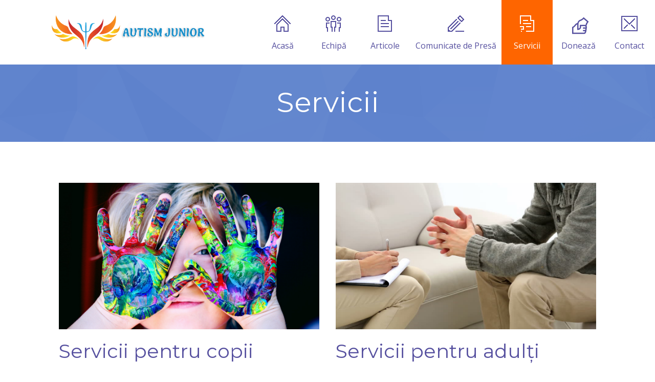

--- FILE ---
content_type: text/html; charset=UTF-8
request_url: https://autismjunior.ro/servicii
body_size: 5936
content:
<!DOCTYPE html>
<html lang="ro">
    <head>
        <script>
            if (window.location.href.includes('centrulatipic')) {
                window.location = 'https://autismjunior.ro'
            }
        </script>
        <title>
                            Servicii - 
                        Autism Junior | Terapie ABA | Copii | Autism | Sindromul Asperger | TSA

        </title>

        <link rel="icon" href="https://autismjunior.ro/favicon.png" sizes="32x32">
        <meta name="description" content="O echipă de profesionişti asigură copilului tău terapia necesară dezvoltării lui, într-un mediu armonios, în Bucureşti. Tulburări pervazive: Autism, Asperger.">
        <meta name="keywords" content="Copii Terapie ABA Autism TSA Sindromul Asperger" />

        <link rel="canonical" href="https://www.autismjunior.ro/">
                    <meta property="og:locale" content="en_US">
            <meta property="og:type" content="website">
            <meta property="og:title" content="Autism Junior |Terapie ABA - Copii | Autism | Sindromul Asperger | TSA ">
            <meta property="og:description" content="O echipă de profesionişti asigură copilului tău terapia necesară dezvoltării lui, într-un mediu armonios, în Bucureşti. Tulburări pervazive: Autism, Asperger.">
            <meta property="og:url" content="https://www.autismjunior.ro/">
            <meta property="og:site_name" content="Autism Junior | Terapie ABA - Copii | Autism | Sindromul Asperger | TSA">
            <meta property="og:image" content="https://autismjunior.ro/img/cover_new.jpg">
            <meta name="twitter:card" content="https://autismjunior.ro/img/cover_new.jpg">
            <meta name="twitter:description" content="O echipă de profesionişti asigură copilului tău terapia necesară dezvoltării lui, într-un mediu armonios, în Bucureşti. Tulburări pervazive: Autism, Asperger.">
            <meta name="twitter:title" content="Autism Junior | Terapie ABA - Copii | Autism | Sindromul Asperger | TSA">
        
        <meta http-equiv="content-type" content="text/html; charset=utf-8"/>
        <meta name="viewport" content="width=device-width, initial-scale=1"/>

        <link rel="stylesheet" type="text/css" href="https://fonts.googleapis.com/css?family=Open+Sans:Open+Sans:400,800,700,600,300" crossorigin="anonymous">

        <link href="https://fonts.googleapis.com/css2?family=Montserrat:wght@400;900&display=swap" rel="stylesheet" crossorigin="anonymous">


        <link rel="stylesheet" type="text/css" href="https://autismjunior.ro/css/style/header.css"/>
        <link rel="stylesheet" type="text/css" href="https://autismjunior.ro/css/style/fancybox/jquery.fancybox.css"/>
        <link rel="stylesheet" type="text/css" href="https://autismjunior.ro/css/style/fancybox/helpers/jquery.fancybox-buttons.css"/>

        <link rel="stylesheet" type="text/css" href="https://autismjunior.ro/css/style/revslider/layers.css"/>
        <link rel="stylesheet" type="text/css" href="https://autismjunior.ro/css/style/revslider/settings.css"/>
        <link rel="stylesheet" type="text/css" href="https://autismjunior.ro/css/style/revslider/navigation.css"/>

        <link rel="stylesheet" type="text/css" href="https://autismjunior.ro/css/style/base.css"/>
        <link rel="stylesheet" type="text/css" href="https://autismjunior.ro/css/style/responsive.css?v1"/>
        <link rel="stylesheet" type="text/css" href="https://autismjunior.ro/css/style/retina.css"/>


        <script type="text/javascript" src="https://autismjunior.ro/script/jquery.min.js"></script>

        <link rel="stylesheet" type="text/css" href="/css/app.css?id=a876338c37ca15133db6"/>

        <link rel="stylesheet" href="https://maxst.icons8.com/vue-static/landings/line-awesome/line-awesome/1.3.0/css/line-awesome.min.css" crossorigin="anonymous">


        <!-- Google tag (gtag.js) -->
        <script async src="https://www.googletagmanager.com/gtag/js?id=G-043WCQ8H3L"></script>
        <script>
            window.dataLayer = window.dataLayer || [];
            function gtag(){dataLayer.push(arguments);}
            gtag('js', new Date());

            gtag('config', 'G-043WCQ8H3L');
        </script>

    </head>

    <body>
                    <header class="template-header" style="display: block">
    <div class="template-header-top">

        <div class="template-main template-clear-fix pb-menu">

            <div class="template-header-top-logo pb-logo">
                <a href="https://autismjunior.ro">
                    <img src="/img/logo-autism.png" alt="centrul atipic" />
                </a>
            </div>

            <div class="template-header-top-menu template-clear-fix">

                <nav class="template-component-menu-default">

                    <ul class="sf-menu template-clear-fix">

                        <li>
                            <a href="https://autismjunior.ro" class=""><span class="template-icon-menu template-icon-menu-home"></span>Acasă</a>
                        </li>
                        <li>
                            <a href="https://autismjunior.ro/echipa" class=""><span class="template-icon-menu template-icon-menu-people"></span>Echipă</a>
                        </li>
                        <li>
                            <a href="https://autismjunior.ro/articole"  class=""><span class="template-icon-menu template-icon-menu-document"></span>Articole</a>
                        </li>
                        <li>
                            <a href="https://autismjunior.ro/presa"  class=""><span class="template-icon-menu template-icon-menu-pencil"></span>Comunicate de Presă</a>
                        </li>
                        <li>
                            <a href="https://autismjunior.ro/servicii"  class="sf-with-ul template-state-selected"><span class="template-icon-menu template-icon-menu-faq"></span>Servicii</a>
                        </li>
                        
                        



                        <li>
                            <a href="https://autismjunior.ro/doneaza"  class=""><i class="template-icon-menu las la-hands-helping" style="font-size: 40px;margin-left: auto;margin-right: auto;margin-bottom: 15px;"></i> Donează</a>
                        </li>
                        <li>
                            <a href="https://autismjunior.ro/contact"  class=""><span class="template-icon-menu template-icon-menu-envelope"></span>Contact</a>
                        </li>

                    </ul>

                </nav>

            </div>

            <a href="javascript:void(0)" class="sidemenu_btn" id="sidemenu_toggle" aria-label="sidemenu toggle">
                MENIU
                <i class="las la-bars"></i>
            </a>

        </div>
    </div>


    <div class="template-header-bottom">
            <div class="template-header-bottom-background">
        <div class="template-main">
            <h1>Servicii</h1>
        </div>
    </div>
    </div>

    <!-- side menu -->
    <div class="side-menu gradient-bg">
        <div class="overlay"></div>
        <div class="inner-wrapper">
            <span class="btn-close" id="btn_sideNavClose"><i class="las la-times" style="color: #fff; font-size: 30px;"></i></span>
            <nav class="side-nav w-100">
                <ul class="navbar-nav">
                    <li>
                        <a href="https://autismjunior.ro" class=""><span class="template-icon-menu template-icon-menu-home-alt"></span>Acasă</a>
                    </li>
                    <li>
                        <a href="https://autismjunior.ro/echipa" class=""><span class="template-icon-menu template-icon-menu-people-alt"></span>Echipă</a>
                    </li>
                    <li>
                        <a href="https://autismjunior.ro/articole"  class=""><span class="template-icon-menu template-icon-menu-document-alt"></span>Articole</a>
                    </li>
                    <li>
                        <a href="https://autismjunior.ro/presa"  class=""><span class="template-icon-menu template-icon-menu-pencil-alt"></span>Comunicate de Presă</a>
                    </li>
                    <li>
                        <a href="https://autismjunior.ro/servicii"  class="sf-with-ul template-state-selected"><span class="template-icon-menu template-icon-menu-faq-alt"></span>Servicii</a>
                    </li>
                    
                    



                    <li>
                        <a href="https://autismjunior.ro/doneaza"  class=""><i class="template-icon-menu las la-hands-helping" style="font-size: 40px;margin-left: auto;margin-right: auto;margin-bottom: 15px;"></i> Donează</a>
                    </li>
                    <li>
                        <a href="https://autismjunior.ro/contact"  class=""><span class="template-icon-menu template-icon-menu-envelope-alt"></span>Contact</a>
                    </li>
                </ul>
            </nav>
        </div>
    </div>
    <div id="close_side_menu" class="tooltip"></div>
    <!-- End side menu -->

</header>
        

        <main class="template-content">
                <div class="template-content">
        <div class="template-content-section template-main">
            <div class="template-component-feature template-component-feature-style-1 template-component-feature-position-left template-component-feature-size-medium">
                <ul class="template-layout-50x50 template-clear-fix list-checked">
                    <li class="template-layout-column-left">
                        <img src="https://autismjunior.ro/img/servicii-copii-1.png" alt="servicii copii" />
                        <h3 style="margin-top: 20px">Servicii pentru copii</h3>
                        <p style="font-size: 20px; margin-left: 0">Terapie și recuperare:</p>
                        <ul>
                            <li><a href="https://www.autismjunior.ro/limbajul-copiilor-cu-tsa">Întârziere în dezvoltarea limbajului</a></li>
                            <li><a href="https://www.autismjunior.ro/cele-5-tipuri-de-autism">Tulburări pervazive de dezvoltare</a></li>
                            <li><a href="https://www.autismjunior.ro/cele-3-niveluri-ale-tulburarii-de-spectru-autist-tsa">Tulburări de spectru autist (TSA)</a></li>
                            <li><a href="https://www.autismjunior.ro/cum-gestionam-agresivitatea-copiilor-cu-tsa-si-adhd">Tulburări de comportament</a></li>
                            <li><a href="https://www.autismjunior.ro/sindromul-asperger">Sindromul Asperger</a></li>
                            <li><a href="https://www.autismjunior.ro/sindromul-down">Sindromul Down</a></li>
                            <li><a href="https://www.autismjunior.ro/adhd-evolutie-si-simptome">ADHD</a></li>
                        </ul>
                        <br>
                        <br>
                        <br>
                        
                    </li>


                    <li class="template-layout-column-right">
                       <img src="https://autismjunior.ro/img/servicii-adulti.png" alt="servicii adulti"/>
                        <h3 style="margin-top: 20px">Servicii pentru adulți</h3>
                        <ul>
                            <li>Dezvoltare personală</li>
                            <li>Consiliere psihologică, educație pentru sănătate</li>
                            <li>Programe de psihoterapie individuală, de cuplu și de grup</li>
                            <li>Intervenție psihologică clinică primară pentru orice diagnostic</li>
                            <li>Cursuri, workshop-uri și seminarii pe teme psihologice de actualitate</li>
                            <li>Terapie de suport în gestionarea emoțiilor negative, anxietate și fobii specifice</li>
                            <li>Evaluare și intervenție, specifică cuplurilor infertile în reproducerea umană asistată</li>
                        </ul>
                    </li>



                </ul>

                
            </div>

            <div class="template-component-vertical-grid template-margin-top-3">
                <h3 style="margin-top: 20px">Tip Serviciu</h3>
                <ul>
                    <li class="template-component-vertical-grid-line-2n">
                        <div>Consultație</div>
                        <div>50 min</div>
                    </li>
                    <li class="template-component-vertical-grid-line-1n">
                        <div>Evaluare Psihologică</div>
                        <div>50-180 minute</div>
                    </li>

                    
                    <li class="template-component-vertical-grid-line-2n ml-c">
                        <div>&nbsp;&nbsp;&nbsp;&nbsp;| ADOS 2 - Evaluare recunoscută la nivel internațional pentru diagnosticarea TSA la copii, adolescenți și adulți</div>
                        <div>vărstă 1 an +</div>
                    </li>
                    <li class="template-component-vertical-grid-line-2n ml-c">
                        <div>&nbsp;&nbsp;&nbsp;&nbsp;| ASRS - Scalele pentru Evaluarea Tulburărilor de Spectru Autist</div>
                        <div>vărstă 6-18 ani</div>
                    </li>
                    <li class="template-component-vertical-grid-line-2n ml-c">
                        <div>&nbsp;&nbsp;&nbsp;&nbsp;| ASRS - Scalele pentru Evaluarea Tulburărilor de Spectru Autist</div>
                        <div>vărstă 6-18 ani</div>
                    </li>
                    <li class="template-component-vertical-grid-line-2n ml-c">
                        <div>&nbsp;&nbsp;&nbsp;&nbsp;| ABAS II - Sistemul de Evaluare a Comportamentului Adaptativ - II 
                            Standardul internațional în evaluare pentru acordarea gradului de handicap și al eligibilității pentru serviciile sociale 
                            </div>
                        <div>vârstă 0-89 ani</div>
                    </li>
                    <li class="template-component-vertical-grid-line-2n ml-c">
                        <div>&nbsp;&nbsp;&nbsp;&nbsp;| DENVER2 - Evaluarea potențialelor probleme de dezvoltare ale copiilor </div>
                        <div>vărstă 0-6 ani</div>
                    </li>
                    <li class="template-component-vertical-grid-line-2n ml-c">
                        <div>&nbsp;&nbsp;&nbsp;&nbsp;| ASEBA - Evaluarea competenţelor, a funcţionării adaptative şi a problemelor copiilor şi adolescenţilor </div>
                        <div>vărstă 6-18 ani</div>
                    </li>
                    <li class="template-component-vertical-grid-line-2n ml-c">
                        <div>&nbsp;&nbsp;&nbsp;&nbsp;| RAVEN - Evaluarea proceselor intelectuale ale copiilor şi adulţilor </div>
                        <div>vărstă 6-80 ani</div>
                    </li>
                    <li class="template-component-vertical-grid-line-2n ml-c">
                        <div>&nbsp;&nbsp;&nbsp;&nbsp;| PORTAGE - Evaluarea coeficientului de dezvoltare al copiilor </div>
                        <div>vărstă 0-6 ani</div>
                    </li>
                    <li class="template-component-vertical-grid-line-2n ml-c">
                        <div>&nbsp;&nbsp;&nbsp;&nbsp;| CONNERS - Evaluarea centrată și amănunțită ADHD </div>
                        <div>vărstă 6-18 ani</div>
                    </li>
                    <li class="template-component-vertical-grid-line-2n ml-c">
                        <div>&nbsp;&nbsp;&nbsp;&nbsp;| D2 - Evaluarea atentiei selective si capacitatii de concentrare  </div>
                        <div>vărstă 11-60 ani</div>
                    </li>
                    <li class="template-component-vertical-grid-line-2n ml-c">
                        <div>&nbsp;&nbsp;&nbsp;&nbsp;| MASC - Evaluarea nivelului de anxietate la copii si adolescenți </div>
                        <div>vărstă 8-19 ani</div>
                    </li>
                    <li class="template-component-vertical-grid-line-2n ml-c">
                        <div>&nbsp;&nbsp;&nbsp;&nbsp;| MACI - Evaluarea caracteristicilor de personalitate si sindroamelor clinice la adolescent </div>
                        <div>vărstă 13-19 ani</div>
                    </li>
                    <li class="template-component-vertical-grid-line-2n ml-c">
                        <div>&nbsp;&nbsp;&nbsp;&nbsp;| BECK - Evaluarea depresiei la adulti si adolescenți </div>
                        <div>vărstă 13+ ani</div>
                    </li>
                    <li class="template-component-vertical-grid-line-1n">
                        <div>Socializare </div>
                        <div>50 min</div>
                    </li>
                    <li class="template-component-vertical-grid-line-2n">
                        <div>Logopedie </div>
                        <div>40  min</div>
                    </li>
                    <li class="template-component-vertical-grid-line-1n">
                        <div>Abonament Logopedie  </div>
                        <div>8 ședințe</div>
                    </li>
                    <li class="template-component-vertical-grid-line-2n">
                        <div>Terapie Ocupațională   </div>
                        <div>50 min</div>
                    </li>
                    <li class="template-component-vertical-grid-line-1n">
                        <div>Coordonare </div>
                        <div>60 min</div>
                    </li>
                    <li class="template-component-vertical-grid-line-2n">
                        <div>Terapie ABA  </div>
                        <div>50 min</div>
                    </li>
                    <li class="template-component-vertical-grid-line-1n">
                        <div>Abonament Terapie ABA </div>
                        <div>16 ședințe/lună</div>
                    </li>
                    <li class="template-component-vertical-grid-line-2n">
                        <div>Abonament Terapie ABA </div>
                        <div>24 ședințe/lună</div>
                    </li>
                    <li class="template-component-vertical-grid-line-1n">
                        <div>Abonament Terapie ABA </div>
                        <div>1 ședință/zi*21 zile</div>
                    </li>
                    <li class="template-component-vertical-grid-line-2n">
                        <div>Abonament Terapie ABA </div>
                        <div>2 ședințe/zi *21 zile</div>
                    </li>
                    <li class="template-component-vertical-grid-line-1n">
                        <div>Abonament Terapie ABA </div>
                        <div>3 ședințe/zi *21 zile </div>
                    </li>
                    <li class="template-component-vertical-grid-line-2n">
                        <div>Program prelungit (activități recreative)</div>
                        <div>60 min</div>
                    </li>
                    <li class="template-component-vertical-grid-line-1n">
                        <div>Psihoterapie Individuală (copii)</div>
                        <div>50 min</div>
                    </li>
                    <li class="template-component-vertical-grid-line-2n">
                        <div>Psihoterapie Individuală (adulti)</div>
                        <div>50 min</div>
                    </li>
                    <li class="template-component-vertical-grid-line-1n">
                        <div>Psihoterapie de Familie </div>
                        <div>70 min</div>
                    </li>
                    <li class="template-component-vertical-grid-line-2n">
                        <div>Grup de Dezvoltare Personală</div>
                        <div>copii/adolescenți</div>
                    </li>
                </ul>
            </div>
        </div>

        
        <style>
            @media (min-width: 768px) {
                .services-prices img {
                    width: 75%;
                    margin: 0 auto;
                }
            }

            .ml-c > div{
                padding-left: 2rem !important;
            }
            .ml-c {
                border-bottom: 1px solid black;
            }

            @media (max-width: 768px) {
                .ml-c > div{
                    padding-left: 1rem !important;
                }

                .template-component-vertical-grid>ul>li>div {
                    padding: 5px 10px 5px 10px;
                }
            }
            
        </style>

        
        </main>

        <footer class="template-footer">
    <div class="template-footer-top" style="display: none">
        <div class="template-main">
            <ul class="template-widget-list template-layout-33x33x33 template-clear-fix">
                <li class="template-layout-column-left">
                    <h6>
                        <span>TELEFON</span>
                        <span></span>
                    </h6>
                    <div>
                        <a href="tel:+40771340340" style="color: #fff; text-decoration: none; font-size: 16px">
                            <i class="las la-phone"></i>&nbsp; 0771 340 340
                        </a>
                    </div>
                </li>
                <li class="template-layout-column-center">
                    <h6>
                        <span>EMAIL</span>
                        <span></span>
                    </h6>
                    <div>
                        <a href="/cdn-cgi/l/email-protection#1d7e7273697c7e695d7c6869746e7077687374726f336f72" style="color: #fff; text-decoration: none; font-size: 16px">
                            <i class="las la-envelope"></i>&nbsp; <span class="__cf_email__" data-cfemail="3d5e5253495c5e497d5c4849544e5057485354524f134f52">[email&#160;protected]</span>
                        </a>
                    </div>
                </li>
                <li class="template-layout-column-right">
                    <h6>
                        <span>ULTIMELE POSTĂRI</span>
                        <span></span>
                    </h6>
                    <div>
                        <div class="template-widget-recent-post template-widget-recent-post-style-1">
                            <ul>
                                                                <li>
                                    <a href="https://autismjunior.ro/terapie-aba-personalizata-pentru-copiii-cu-tulburare-din-spectru-autist" style="width: 80px; height: 80px;">
                                        <img src="https://autismjunior.ro/posts/terapie aba personalizata.jpg" alt="Terapie ABA personalizată pentru copiii cu tulburare din spectru autist" style="height: 80px; width: 80px; object-fit: cover"/>
                                    </a>
                                    <h6>
                                        <a href="https://autismjunior.ro/terapie-aba-personalizata-pentru-copiii-cu-tulburare-din-spectru-autist" title="Terapie ABA personalizată pentru copiii cu tulburare din spectru autist">
                                            Terapie ABA personalizată pentru copiii cu tulburare din spectru autist
                                        </a>
                                    </h6>
                                    <span class="template-icon-blog template-icon-blog-date">May 16, 2025</span>
                                </li>
                                                                <li>
                                    <a href="https://autismjunior.ro/se-poate-vindeca-autismul-mituri-tratament-si-realitate" style="width: 80px; height: 80px;">
                                        <img src="https://autismjunior.ro/posts/terapie aba si logopedie.jpg" alt="Se poate vindeca autismul? Mituri, tratament și realitate" style="height: 80px; width: 80px; object-fit: cover"/>
                                    </a>
                                    <h6>
                                        <a href="https://autismjunior.ro/se-poate-vindeca-autismul-mituri-tratament-si-realitate" title="Se poate vindeca autismul? Mituri, tratament și realitate">
                                            Se poate vindeca autismul? Mituri, tratament și realitate
                                        </a>
                                    </h6>
                                    <span class="template-icon-blog template-icon-blog-date">Apr 29, 2025</span>
                                </li>
                                                                <li>
                                    <a href="https://autismjunior.ro/consiliere-pentru-parinti-in-cazul-copiilor-cu-autism" style="width: 80px; height: 80px;">
                                        <img src="https://autismjunior.ro/posts/close-up-happy-family-therapy-session.jpg" alt="Consiliere pentru părinți în cazul copiilor cu autism" style="height: 80px; width: 80px; object-fit: cover"/>
                                    </a>
                                    <h6>
                                        <a href="https://autismjunior.ro/consiliere-pentru-parinti-in-cazul-copiilor-cu-autism" title="Consiliere pentru părinți în cazul copiilor cu autism">
                                            Consiliere pentru părinți în cazul copiilor cu autism
                                        </a>
                                    </h6>
                                    <span class="template-icon-blog template-icon-blog-date">Apr 23, 2025</span>
                                </li>
                                                            </ul>
                        </div>
                    </div>
                </li>
            </ul>
        </div>
    </div>


    <div class="template-footer-bottom">
        <div class="template-align-center template-main">
            <div class="template-component-social-icon template-component-social-icon-style-1 template-clear-fix template-margin-bottom-2">
                <ul>
                    <li><a href="https://www.facebook.com/CentrulAtipic/" class="template-component-social-icon-facebook" title="facebook" rel="nofollow"></a></li>
                    <li><a href="https://www.instagram.com/centrul.atipic/" class="template-component-social-icon-instagram" title="instagram" rel="nofollow"></a></li>
                </ul>
            </div>
            <div>
                <strong>Copyright © 2019 Autism Junior. Toate drepturile rezervate. </strong>
                <br>
                <small><strong>Dezvoltat de <a href="https://mvpsolution.com">#MVP Solution</a></strong></small>
            </div>
        </div>
    </div>
</footer>
    <script data-cfasync="false" src="/cdn-cgi/scripts/5c5dd728/cloudflare-static/email-decode.min.js"></script><script defer src="https://static.cloudflareinsights.com/beacon.min.js/vcd15cbe7772f49c399c6a5babf22c1241717689176015" integrity="sha512-ZpsOmlRQV6y907TI0dKBHq9Md29nnaEIPlkf84rnaERnq6zvWvPUqr2ft8M1aS28oN72PdrCzSjY4U6VaAw1EQ==" data-cf-beacon='{"version":"2024.11.0","token":"fca491a94a76489daa0fca871154e2c9","r":1,"server_timing":{"name":{"cfCacheStatus":true,"cfEdge":true,"cfExtPri":true,"cfL4":true,"cfOrigin":true,"cfSpeedBrain":true},"location_startswith":null}}' crossorigin="anonymous"></script>
</body>

    <script src="https://unpkg.com/micromodal/dist/micromodal.min.js" />

    <script type="text/javascript" src="https://autismjunior.ro/script/jquery-ui.min.js"></script>

    <script type="text/javascript" src="https://autismjunior.ro/script/jquery.vide.js"></script>

    <script type="text/javascript" src="https://autismjunior.ro/script/superfish.min.js"></script>

    <script type="text/javascript" src="https://autismjunior.ro/script/jquery.actual.min.js"></script>

    <script type="text/javascript" src="https://autismjunior.ro/script/jquery.waypoints.min.js"></script>
    <script type="text/javascript" src="https://autismjunior.ro/script/jquery.fancybox.js"></script>
    <script type="text/javascript" src="https://autismjunior.ro/script/jquery.fancybox-media.js"></script>
    <script type="text/javascript" src="https://autismjunior.ro/script/jquery.fancybox-buttons.js"></script>

    <script type="text/javascript" src="https://autismjunior.ro/script/jquery.windowDimensionListener.js"></script>
    <script type="text/javascript" src="https://autismjunior.ro/script/jquery.responsiveElement.js"></script>

    <script type="text/javascript" src="https://autismjunior.ro/script/revslider/jquery.themepunch.revolution.min.js"></script>
    <script type="text/javascript" src="https://autismjunior.ro/script/revslider/jquery.themepunch.tools.min.js"></script>
    <script type="text/javascript" src="https://autismjunior.ro/script/revslider/extensions/revolution.extension.actions.min.js"></script>
    <script type="text/javascript" src="https://autismjunior.ro/script/revslider/extensions/revolution.extension.carousel.min.js"></script>
    <script type="text/javascript" src="https://autismjunior.ro/script/sticky.min.js"></script>
    <script type="text/javascript" src="https://autismjunior.ro/script/jquery.template.component.js"></script>
    <script type="text/javascript" src="https://autismjunior.ro/script/public.js"></script>
    <script src="https://cdn.jsdelivr.net/npm/sweetalert2@9.10.12/dist/sweetalert2.all.min.js"></script>
    <script>
        jQuery(document).ready(function( $ ) {
            MicroModal.init();
        });
    </script>
    
    <script type="text/javascript">
            </script>

    <script async src="https://www.googletagmanager.com/gtag/js?id=AW-807834634"></script>
    <script>
        window.dataLayer = window.dataLayer || [];
        function gtag(){dataLayer.push(arguments);}
        gtag('js', new Date());

        gtag('config', 'AW-807834634');
    </script>



    <script>
        jQuery(document).ready(function( $ ) {
            /*Menu Onclick*/
            let sideMenuToggle = $("#sidemenu_toggle");
            let sideMenu = $(".side-menu");
            if (sideMenuToggle.length) {
                sideMenu[0].style.display = 'block';
                sideMenuToggle.on("click", function () {
                    $("body").addClass("overflow-hidden");
                    sideMenu.addClass("side-menu-active");
                    $(function () {
                        setTimeout(function () {
                            $("#close_side_menu").fadeIn(300);
                        }, 300);
                    });
                });
                $("#close_side_menu , #btn_sideNavClose , .side-nav .nav-link.pagescroll").on("click", function () {
                    $("body").removeClass("overflow-hidden");
                    sideMenu.removeClass("side-menu-active");
                    $("#close_side_menu").fadeOut(200);
                    $(function () {
                        setTimeout(function () {
                            $('.sideNavPages').removeClass('show');
                            $('.fas').removeClass('rotate-180');
                        }, 400);
                    });
                });
                $(document).keyup(function (e) {
                    if (e.keyCode === 27) { // escape key maps to keycode `27`
                        if (sideMenu.hasClass("side-menu-active")) {
                            $("body").removeClass("overflow-hidden");
                            sideMenu.removeClass("side-menu-active");
                            $("#close_side_menu").fadeOut(200);
                            $tooltip.tooltipster('close');
                            $(function () {
                                setTimeout(function () {
                                    $('.sideNavPages').removeClass('show');
                                    $('.fas').removeClass('rotate-180');
                                }, 400);
                            });
                        }
                    }
                });
            }

            /*
             * Side menu collapse opener
             * */
            $(".collapsePagesSideMenu").on('click', function () {
                $(this).find('.fas').toggleClass("rotate-180");
            });


            /* Header */
            $(".subMenu").hide();

            // Shows SubMenu when it's parent is hovered.
            $(".subMenu").parent("li").hover(function () {
                $(this).find(">.subMenu").not(':animated').slideDown(300);
                $(this).toggleClass("active ");
            });

            // Hides SubMenu when mouse leaves the zone.
            $(".subMenu").parent("li").mouseleave(function () {
                $(this).find(">.subMenu").slideUp(150);
            });

            // Prevents scroll to top when clicking on <a href="#">
            $("a[href=\"#\"]").click(function () {
                return false;
            });

            $(window).scroll(function() {
                var header = $('header');
                var top = 200;
                if ($(window).scrollTop() >= top) {
                    header[0].classList.add('scrolled');
                } else {
                    header[0].classList.remove('scrolled');
                }
            });

            if ($(window).scrollTop() > 200) {
                $('header')[0].classList.add('scrolled');
            }
        });

    </script>
</html>


--- FILE ---
content_type: text/css
request_url: https://autismjunior.ro/css/style/base.css
body_size: 23289
content:
/*******************************************************************************

[TABLE OF CONTENTS]

+ Reset styles
+ Base
+ Font
+ Default
+ Margin
+ Color
	+ Color / Text
	+ Color / Background
	+ Color / Border
	+ Color / White section
+ Layout
	+ Layout / 100
	+ Layout / 50x50
	+ Layout / 33x33x33
	+ Layout / 25x25x25x25
	+ Layout / 66x33
	+ Layout / 33x66
	+ Layout / 75x25
	+ Layout / 25x75
+ Template layout
+ Header
+ Icon
	+ Icon / Feature
		+ Icon / Feature / Size
		+ Icon / Feature / Name
	+ Icon / Menu
	+ Icon / Blog
+ Background image
+ Section
+ Template
	+ Template / Header
		+ Template / Header / Top
		+ Template / Header / Bottom
	+ Template / Content
		+ Template / Content / Section
	+ Template / Footer
		+ Template / Footer / Top
		+ Template / Footer / Bottom
+ Preloader
+ Pagination
	+ Pagination / Style 1
	+ Pagination / Style 2
+ Slider navigation
+ Qtip
+ Form
+ Fancybox
+ Revolution slider
	+ Revolution slider / Font
	+ Revolution slider / Button
	+ Revolution slider / Arrow
	+ Revolution slider / Button
+ Blog
+ Post
	+ Post / Section
		+ Post / Section / Header
		+ Post / Section / Icon
		+ Post / Section / Preambule
		+ Post / Section / Meta
		+ Post / Section / Content
		+ Post / Section / Button
		+ Post / Section / Divider
		+ Post / Section / Navigation
		+ Post / Section / Comments list
	+ Post / Header
	+ Post / Date
	+ Post / Icon
	+ Post / Meta
	+ Post / Navigation
		+ Post / Comments list
			+ Post / Comments list / Comment
				+ Post / Comments list / Comment / Avatar
				+ Post / Comments list / Comment / Meta
				+ Post / Comments list / Comment / Content
			+ Post / Reply form
+ Widget
	+ Widget / Most commented - Style 1
	+ Widget / Recent post - Style 1
	+ Widget / Recent comments - Style 1
	+ Widget / Most commented - Style 2
	+ Widget / Recent post - Style 2
	+ Widget / Recent comments - Style 3
	+ Widget / Tag
	+ Widget / Archive - Style 1
	+ Widget / Category - Style 1
	+ Widget / Search
	+ Widget / Text
	+ Widget / Menu
+ Responsive column
+ List icon
+ Component
	+ Component / Accordion
	+ Component / Audio
	+ Component / Background Section Video
	+ Component / Blockquote
	+ Component / Box Video
	+ Component / Button
	+ Component / Call To Action
	+ Component / Class
	+ Component / Counter box
	+ Component / Counter list
	+ Component / Divider
	+ Component / Dropcap
	+ Component / Feature
	+ Component / Feature / Icon
	+ Component / Feature / Icon / Style
	+ Component / Feature / Icon / Size
	+ Component / Feature / Icon / Position
	+ Component / Feature / Header
	+ Component / Feature / Header	/ Position
	+ Component / Feature / Text
	+ Component / Feature / Text / Position
	+ Component / Flex slider
	+ Component / Gallery
	+ Component / Google Map
	+ Component / Go To Top
	+ Component / Header
	+ Component / Iframe
	+ Component / Image
	+ Component / Italic
	+ Component / List
	+ Component / Menu
	+ Component / Menu / Default
	+ Component / Menu / Responsive
	+ Component / Notice
	+ Component / Nivo slider
	+ Component / Preformatted text
	+ Component / Pricing Plan
	+ Component / Recent Post
	+ Component / Reply form
	+ Component / Social icon
	+ Component / Team
	+ Component / Team / Style 1
	+ Component / Team / Style 2
	+ Component / Team / Style 3
	+ Component / Tab
	+ Component / Testimonial
	+ Component / Twitter User Timeline
	+ Component / Verical grid
	+ Component / zAccordion
+ Page
	+ Page / 404
	+ Page / Maintenance Mode

*******************************************************************************/

/******************************************************************************/
/* Reset styles																  */
/******************************************************************************/

html,body,div,span,applet,object,iframe,
h1,h2,h3,h4,h5,h6,p,blockquote,pre,
a,abbr,acronym,address,big,cite,code,
del,dfn,em,img,ins,kbd,q,s,samp,
small,strike,strong,sub,sup,tt,var,
b,u,i,center,
dl,dt,dd,ol,ul,li,
fieldset,form,label,legend,
table,caption,tbody,tfoot,thead,tr,th,td,
article,aside,canvas,details,embed,
figure,figcaption,footer,header,hgroup,
menu,nav,output,ruby,section,summary,
time,mark,audio,video
{
	margin:0;
	padding:0;
	border:0;
	font-size:100%;
	vertical-align:baseline;
}

article,aside,details,figcaption,figure,
footer,header,hgroup,menua,nav,section
{
	display:block;
}

ol,ul
{
	list-style:none;
}

blockquote,q
{
	quotes:none;
}

blockquote:before,blockquote:after,
q:before,q:after
{
	content:'';
	content:none;
}

table
{
	border-collapse:collapse;
	border-spacing:0;
}

/******************************************************************************/
/* Base																		  */
/******************************************************************************/

*
{
	outline:none;
	line-height:1.5em;
	box-sizing:border-box;
}

*:focus,a,textarea,input
{
    outline:none;
}

html,body,input,select,textarea
{
	font-weight:400;
	box-sizing:border-box;
}

img
{
	height:auto;
	display:block;
	max-width:100%;
}

p
{
	padding:0px;
	margin:10px 0px 10px 0px;
}

a,
a:hover
{
	text-decoration:underline;
}

textarea
{
	overflow:hidden;
}

.template-state-hidden
{
	display:none !important;
}

/******************************************************************************/
/* Font																	  */
/******************************************************************************/

*,
body,
input,
select,
textarea,
.fancybox-title.fancybox-title-inside-wrap
{
	font-size:16px;
}

.template-component-preformatted-text>pre
{
	font-family:monospace;
}

h1,h1 *,
h2,h2 *,
h3,h3 *,
h4,h4 *,
h5,h5 *,
h6,h6 *,
.template-component-italic,
.template-component-blockquote>p,
.template-component-pricing-plan>ul>li .template-component-pricing-plan-price>span:first-child,
.template-component-testimonial ul>li>p,
.template-component-twitter-user-timeline ul>li>p,
.template-component-counter-list>ul>li>.template-component-counter-list-label,
.template-component-counter-list>ul>li>.template-component-counter-list-counter,
.tp-font-lato-black,
.tp-font-lato-black *,
.tp-font-lato-light,
.tp-font-lato-light *,
.tp-caption.tp-font-lato-black,
.tp-caption.tp-font-lato-light
{
	font-family:'Montserrat';
}

*,
body,
input,
select,
textarea,
.template-component-header-subheader>*:first-child+*,
.fancybox-title.fancybox-title-inside-wrap,
.tp-slider-button,
.tp-caption.tp-slider-button,
.tp-slider-button:hover,
.tp-caption.tp-slider-button:hover
{
	font-family:'Open Sans';
}

.tp-font-handlee,
.tp-caption.tp-font-handlee
{
	font-family:'Handlee';
}

/******************************************************************************/
/* Default																	  */
/******************************************************************************/

.template-main,
.template-component-menu-default ul.sf-menu .sf-mega
{
	width:1050px;
	margin-left:auto;
	margin-right:auto;
}

.template-list-reset
{
	margin:0px;
	padding:0px;
	list-style-type:none;
}

.template-clear-fix:after
{
	height:0;
	clear:both;
	content:" ";
	font-size:0;
	min-height:0;
	display:block;
	visibility:hidden;
}

* html .template-clear-fix														{	zoom:1;						}
*:first-child+html .template-clear-fix											{	zoom:1;						}

.template-align-center
{
	margin-left:auto;
	margin-right:auto;
	text-align:center !important;
}

.template-align-left
{
	text-align:left !important;
}

.template-text-uppercase
{
	text-transform:uppercase;
}

/******************************************************************************/
/* Margin																	  */
/******************************************************************************/

.template-margin-reset															{	margin:0px !important;			}
.template-margin-top-reset														{	margin-top:0px !important;		}
.template-margin-bottom-reset													{	margin-bottom:0px !important;	}

.template-padding-reset															{	padding:0px !important;			}
.template-padding-top-reset														{	padding-top:0px !important;		}
.template-padding-bottom-reset													{	padding-bottom:0px !important;	}

.template-margin-bottom-1														{	margin-bottom:10px !important;	}
.template-margin-bottom-2														{	margin-bottom:20px !important;	}
.template-margin-bottom-3														{	margin-bottom:30px !important;	}
.template-margin-bottom-4														{	margin-bottom:40px !important;	}
.template-margin-bottom-5														{	margin-bottom:50px !important;	}
.template-margin-bottom-6														{	margin-bottom:60px !important;	}

.template-margin-top-1															{	margin-top:10px !important;		}
.template-margin-top-2															{	margin-top:20px !important;		}
.template-margin-top-3														    {	margin-top:30px !important;		}
.template-margin-top-4															{	margin-top:40px !important;		}
.template-margin-top-5															{	margin-top:50px !important;		}
.template-margin-top-6															{	margin-top:60px !important;		}

.template-padding-bottom-5														{	padding-bottom:50px !important;	}

/******************************************************************************/
/* Color																	  */
/******************************************************************************/

	/**************************************************************************/
	/* Color / Text															  */
	/**************************************************************************/

	body,
	input,
	select,
	textarea,
	.template-post .template-post-section-header .template-post-date,
	.template-post .template-post-section-header .template-post-date:hover,
	.template-widget-archive.template-widget-archive-style-1>ul>li>a,
	.template-widget-category.template-widget-category-style-1>ul>li>a,
	.template-widget-tag>ul>li>a,
	.template-widget-menu ul>li>a,
	.template-component-menu-default ul ul a
	{
		color:#707070;
	}

	a,
	a:hover,
	h1,h1 a,
	h2,h2 a,
	h3,h3 a,
	h4,h4 a,
	h5,h5 a,
	h6,h6 a,
	.tp-font-lato-black,
	.tp-font-lato-light,
	.tp-caption.tp-font-lato-black,
	.tp-caption.tp-font-lato-light,
	.template-component-blockquote,
	.template-component-button.template-component-button-style-3,
	.template-component-button.template-component-button-style-4:hover,
	.template-component-counter-list>ul>li>.template-component-counter-list-label,
	.template-component-counter-list>ul>li>.template-component-counter-list-counter,
	.template-component-italic,
	.template-component-menu-default ul.sf-menu>li.sf-mega-enable-1 .sf-mega>div>.sf-mega-header,
	.template-component-menu-responsive ul li a,
	.template-component-menu-responsive a>span,
	.template-component-testimonial ul>li>p,
	.template-component-twitter-user-timeline ul>li>p,
	.template-component-vertical-grid>ul>li>div:first-child+div
	{
		color:#56509F;
	}

	h1 b,
	h2 b,
	h3 b,
	h4 b,
	h5 b,
	h6 b,
	h1 strong,
	h2 strong,
	h3 strong,
	h4 strong,
	h5 strong,
	h6 strong,
	.tp-font-handlee,
	.tp-caption.tp-font-handlee,
	.template-widget-menu ul>li>a:hover
	{
		color:#FE6500;
	}

	.template-footer .template-footer-top,
	.template-footer .template-footer-top a,
	.template-footer .template-footer-top select,
	.template-footer .template-footer-top textarea,
	.template-footer .template-footer-top input[type="text"],
	.template-footer .template-footer-top .template-widget-most-commented.template-widget-most-commented-style-1>ul>li>span,
	.template-footer .template-footer-top .template-widget-recent-post.template-widget-recent-post-style-1>ul>li>span,
	.template-footer .template-footer-top .template-widget-recent-comment.template-widget-recent-comment-style-1>ul>li>span,
	.template-footer .template-footer-top .template-widget-tag,
	.template-footer .template-footer-top .template-widget-archive.template-widget-archive-style-1>ul>li>a,
	.template-footer .template-footer-top .template-widget-category.template-widget-category-style-1>ul>li>a,
	.template-footer .template-footer-top .template-widget-menu ul>li>a,
	.template-header .template-header-bottom .template-header-bottom-background h6,
	.template-component-class>ul>li>.template-layout-flex-50x50>div>span,
	.template-component-class>ul>li>.template-layout-flex-50x50>div>.template-layout-flex-50x50 span:first-child+span
	{
		color:#CCCAE2;
	}

	.template-section-white textarea,
	.template-section-white input[type="text"],
	.template-header .template-header-bottom .template-header-bottom-background h1,
	.template-header .template-header-bottom .template-header-bottom-background.template-header-bottom-background-style-1 h6,
	.template-footer .template-footer-top h1,
	.template-footer .template-footer-top h2,
	.template-footer .template-footer-top h3,
	.template-footer .template-footer-top h4,
	.template-footer .template-footer-top h5,
	.template-footer .template-footer-top h6,
	.template-footer .template-footer-top h6 a,
	.template-footer .template-footer-top a:hover,
	.template-footer .template-footer-top .template-widget-menu ul>li>a:hover,
	.template-pagination.template-pagination-style-2>ul>li>a:hover,
	.template-pagination.template-pagination-style-2>ul>li>a.template-pagination-selected,
	.template-qtip.qtip,
	.template-post .template-post-comment-list>ul>li .template-comment-content .template-comment-reply,
	.tp-slider-button,
	.tp-caption.tp-slider-button,
	.tp-slider-button:hover,
	.tp-caption.tp-slider-button:hover,
	.tp-slider-button a,
	.tp-slider-button a:hover,
	.template-widget-archive.template-widget-archive-style-1>ul>li>a:hover,
	.template-widget-category.template-widget-category-style-1>ul>li>a:hover,
	.template-widget-tag>ul>li>a:hover,
	.template-component-button.template-component-button-style-1,
	.template-component-button.template-component-button-style-3:hover,
	.template-component-button.template-component-button-style-4,
	.template-component-class>ul>li>.template-layout-flex-50x50>div>h5,
	.template-component-class>ul>li>.template-layout-flex-50x50>div>.template-layout-flex-50x50 span:first-child,
	.template-component-counter-box ul>li>.template-component-counter-box-counter,
	.template-component-dropcap.template-component-dropcap-style-1>span:first-child,
	.template-component-dropcap.template-component-dropcap-style-2>span:first-child,
	.template-component-menu-default ul li>a:hover,
	.template-component-menu-default ul li.sfHover>a,
	.template-component-menu-default ul li>a.template-state-selected,
	.template-component-menu-responsive ul li a:hover,
	.template-component-menu-responsive ul li a.template-state-selected,
	.template-component-menu-responsive a:hover>span,
	.template-component-menu-responsive a.template-state-selected>span,
	.template-component-pricing-plan>ul>li .template-component-pricing-plan-price,
	.template-component-recent-post>ul>li>.template-component-image>.template-component-recent-post-comment-count,
	.template-component-tab>.ui-tabs-nav>li.ui-state-hover>.ui-tabs-anchor,
	.template-component-tab>.ui-tabs-nav>li.ui-state-active>.ui-tabs-anchor,
	.template-component-zaccordion>ul>li>.template-component-zaccordion-caption-box>*
	{
		color:#FFFFFF;
	}

	.template-footer-bottom,
	.template-footer-bottom a,
	.template-pagination.template-pagination-style-2>ul>li>a,
	.template-post .template-post-meta,
	.template-post .template-post-meta a,
	.template-post .template-post-comment-list>ul>li .template-comment-meta>.template-comment-meta-date,
	.template-post .template-post-comment-list>ul>li .template-comment-meta>.template-comment-meta-reply a,
	.template-post .template-post-reply-form>p,
	.template-widget-most-commented.template-widget-most-commented-style-1>ul>li>span,
	.template-widget-recent-post.template-widget-recent-post-style-1>ul>li>span,
	.template-widget-recent-comment.template-widget-recent-comment-style-1>ul>li>span,
	.template-component-audio,
	.template-component-blockquote>span,
	.template-component-header-subheader>*:first-child+*,
	.template-component-image>div>span,
	.template-component-recent-post>ul>li>.template-component-recent-post-date,
	.template-component-recent-post>ul>li>.template-component-recent-post-meta,
	.template-component-recent-post>ul>li>.template-component-recent-post-meta a,
	.template-component-tab>.ui-tabs-nav>li>a,
	.template-component-team .template-component-team-position,
	.template-component-testimonial ul>li>span,
	.template-component-twitter-user-timeline ul>li>span
	{
		color:#A0A0A0;
	}

	.fancybox-title.fancybox-title-inside-wrap,
	.template-component-audio div.jp-audio div.jp-playlist li a,
	.template-component-audio div.jp-audio div.jp-playlist li a:hover,
	.template-component-preformatted-text>a
	{
		color:#888888;
	}

	.template-component-preformatted-text>pre
	{
		color:#999999;
	}

	.template-component-notice>.template-component-notice-content>.template-component-notice-content-right>a
	{
		color:#CCCCCC;
	}

	/**************************************************************************/
	/* Color / Background													  */
	/**************************************************************************/

	.template-background-color-3,
	.template-content .template-content-section.template-background-color-3,
	.template-pagination.template-pagination-style-2>ul>li>a:hover,
	.template-pagination.template-pagination-style-2>ul>li>a.template-pagination-selected,
	.tp-slider-button a,
	.tp-slider-button a:hover,
	.tp-slider-button,
	.tp-caption.tp-slider-button,
	.template-post .template-post-icon,
	.template-post .template-post-comment-list>ul>li .template-comment-content .template-comment-reply,
	.template-list-icon.template-list-icon-style-2>li,
	.template-component-accordion .ui-accordion-header .ui-accordion-header-icon,
	.template-component-audio div.jp-progress div.jp-seek-bar div.jp-play-bar,
	.template-component-audio div.jp-volume-bar div.jp-volume-bar-value,
	.template-component-button.template-component-button-style-1,
	.template-component-counter-box ul>li>.template-component-counter-box-counter,
	.template-component-go-to-top:hover,
	.template-component-divider.template-component-divider-style-2,
	.template-component-dropcap.template-component-dropcap-style-2>span:first-child,
	.template-component-feature.template-component-feature-style-1 ul>li>.template-icon-feature,
	.template-component-feature.template-component-feature-style-4 ul>li>.template-icon-feature,
	.template-component-feature.template-component-feature-style-5 ul>li>.template-icon-feature,
	.template-component-flex-slider .flex-direction-nav li a,
	.template-component-menu-default ul li a:hover,
	.template-component-menu-default ul li.sfHover>a,
	.template-component-menu-default ul li a.template-state-selected,
	.template-component-menu-responsive ul li a:hover,
	.template-component-menu-responsive ul li a.template-state-selected,
	.template-component-nivo-slider .nivo-directionNav a,
	.template-component-pricing-plan>ul>li .template-component-pricing-plan-price,
	.template-component-recent-post>ul>li>.template-component-image>.template-component-recent-post-comment-count,
	.template-component-social-icon.template-component-social-icon-style-1>ul>li>a,
	.template-component-social-icon.template-component-social-icon-style-2>ul>li>a:hover,
	.template-component-tab>.ui-tabs-nav>li.ui-state-hover>.ui-tabs-anchor,
	.template-component-tab>.ui-tabs-nav>li.ui-state-active>.ui-tabs-anchor,
	.template-component-testimonial ul>li>div,
	.template-component-twitter-user-timeline ul>li>div,
	.template-widget-list>li>h6>span+span,
	.template-widget-archive.template-widget-archive-style-1>ul>li>a:hover,
	.template-widget-category.template-widget-category-style-1>ul>li>a:hover,
	.template-widget-tag>ul>li>a:hover
	{
		background-color:#FE6500;
	}

	.tp-leftarrow:hover,
	.tp-rightarrow:hover
	{
		background-color:#FE6500 !important;
	}

	.template-background-color-1,
	.template-content .template-content-section.template-background-color-1,
	.template-header .template-header-bottom,
	.template-post .template-post-comment-list>ul>li .template-comment-content .template-comment-reply:hover,
	.tp-slider-button:hover,
	.tp-caption.tp-slider-button:hover,
	.template-component-class>ul>li,
	.template-component-button.template-component-button-style-1:hover,
	.template-component-button.template-component-button-style-3:hover,
	.template-component-dropcap.template-component-dropcap-style-1>span:first-child,
	.template-component-feature.template-component-feature-style-4 ul>li:nth-child(2n)>.template-icon-feature,
	.template-component-flex-slider .flex-direction-nav li a:hover,
	.template-component-nivo-slider .nivo-directionNav a:hover,
	.template-component-social-icon.template-component-social-icon-style-2>ul>li>a,
	.template-component-social-icon.template-component-social-icon-style-1>ul>li>a:hover
	{
		background-color:#6387ce;
	}

	.template-header,
	.template-header .template-header-top.template-header-top-sticky,
	.template-content,
	.template-content .template-content-section,
	.template-component-button.template-component-button-style-4:hover,
	.template-component-feature.template-component-feature-style-5 ul>li:nth-child(2n+1)>.template-icon-feature,
	.template-component-feature.template-component-feature-style-6 ul>li>.template-icon-feature,
	.template-component-menu-default ul.sf-menu>li.sf-mega-enable-1 .sf-mega,
	.template-component-menu-default ul.sf-menu>li.sf-mega-enable-0 ul,
	.template-component-pricing-plan>ul>li,
	.template-component-pricing-plan.template-component-pricing-plan-style-2>ul>li>div,
	.template-component-vertical-grid>ul>li.template-component-vertical-grid-line-2n
	{
		background-color:#FFFFFF;
	}

	#rev_slider_1_1_wrapper .tp-loader.spinner2
	{
		background-color:#FFFFFF !important;
	}

	.fancybox-skin
	{
		background:#FFFFFF;
	}

	.template-component-divider
	{
		background-color:#EEEEEE;
	}

	.template-component-audio div.jp-progress,
	.template-component-audio div.jp-volume-bar,
	.template-component-divider.template-component-divider-style-3,
	.template-component-notice>.template-component-notice-content>.template-component-notice-content-right>span>span
	{
		background-color:#E8E8E8;
	}

	.template-section-style-1,
	.template-background-color-2,
	.template-content .template-content-section.template-background-color-2,
	.template-component-audio div.jp-interface,
	.template-component-image:hover,
	.template-component-vertical-grid>ul>li.template-component-vertical-grid-line-1n
	{
		background-color:#F5F5F5;
	}

	.template-section-white textarea,
	.template-section-white input[type="text"],
	.template-section-white .template-component-accordion .ui-accordion-header .ui-accordion-header-icon,
	.template-footer .template-footer-top select,
	.template-footer .template-footer-top textarea,
	.template-footer .template-footer-top input[type="text"],
	.template-footer .template-footer-top .template-widget-tag>ul>li>a:hover,
	.template-footer .template-footer-top .template-widget-archive.template-widget-archive-style-1>ul>li>a:hover,
	.template-footer .template-footer-top .template-widget-category.template-widget-category-style-1>ul>li>a:hover,
	.tp-font-handlee,
	.tp-font-lato-black,
	.tp-font-lato-light,
	.tp-caption.tp-font-handlee,
	.tp-caption.tp-font-lato-black,
	.tp-caption.tp-font-lato-light,
	.template-component-button.template-component-button-style-4,
	.template-component-image
	{
		background-color:transparent;
	}

	.template-pagination.template-pagination-style-1 a,
	.template-pagination.template-pagination-style-1 a:hover,
	.template-pagination.template-pagination-style-1 a.flex-active
	{
		background:transparent;
	}

	.template-component-audio div.jp-progress div.jp-seek-bar
	{
		background-color:#FF9D5D;
	}

	.template-component-audio div.jp-audio div.jp-playlist
	{
		background-color:#F1F1F1;
	}

	.template-component-notice.template-component-notice-style-1>.template-component-notice-content>.template-component-notice-content-left
	{
		background-color:#41A569;
	}

	.template-component-notice.template-component-notice-style-2>.template-component-notice-content>.template-component-notice-content-left
	{
		background-color:#ED2B2B;
	}

	.template-qtip.template-qtip-success.qtip
	{
		background-color:#67CC2A;
	}

	.template-qtip.template-qtip-error.qtip
	{
		background-color:#FF9600;
	}

	.template-footer .template-footer-top ul.template-widget-list>li>h6>span+span
	{
		background-color:#FE6500;
	}

	.template-component-go-to-top,
	.template-component-zaccordion>ul>li>.template-component-zaccordion-caption-box
	{
		background-color:rgba(0,0,0,0.5);
	}

	.template-component-image>a>span>span
	{
		background-color:rgba(86,80,159,0.5);
	}

	.tp-leftarrow,
	.tp-rightarrow
	{
		background-color:rgba(0,0,0,0.25) !important;
	}

	.template-component-box-video>div
	{
		background-color:rgba(89,86,80,0.5);
	}

	/**************************************************************************/
	/* Color / Border														  */
	/**************************************************************************/

	.template-section-white textarea,
	.template-section-white textarea:focus,
	.template-section-white input[type="text"],
	.template-section-white input[type="text"]:focus,
	.template-section-white .template-component-accordion .ui-accordion-header .ui-accordion-header-icon,
	.template-footer .template-footer-top .template-widget-tag>ul>li>a:hover,
	.template-footer .template-footer-top .template-widget-archive.template-widget-archive-style-1>ul>li>a:hover,
	.template-footer .template-footer-top .template-widget-category.template-widget-category-style-1>ul>li>a:hover,
	.template-component-button.template-component-button-style-4
	{
		border-color:#FFFFFF;
	}

	.template-footer .template-footer-top .template-widget-menu ul>li>a:hover
	{
		border-left-color:#FFFFFF;
	}

	.template-pagination.template-pagination-style-1 a,
	.template-pagination.template-pagination-style-2>ul>li>a:hover,
	.template-pagination.template-pagination-style-2>ul>li>a.template-pagination-selected,
	textarea:focus,
	input[type="text"]:focus,
	.template-widget-archive.template-widget-archive-style-1>ul>li>a:hover,
	.template-widget-category.template-widget-category-style-1>ul>li>a:hover,
	.template-widget-tag>ul>li>a:hover,
	.template-component-accordion .ui-accordion-header .ui-accordion-header-icon,
	.template-component-blockquote,
	.template-component-counter-box ul>li>.template-component-counter-box-timeline,
	.template-component-counter-box ul>li>.template-component-counter-box-timeline>span,
	.template-component-counter-list>ul>li>.template-component-counter-list-timeline,
	.template-component-counter-list>ul>li>.template-component-counter-list-timeline>span,
	.template-component-feature.template-component-feature-style-2 ul>li>.template-icon-feature,
	.template-component-team .template-component-team-quote,
	.template-component-testimonial ul>li>i,
	.template-component-menu-responsive ul li a:hover,
	.template-component-menu-responsive ul li a.template-state-selected,
	.template-component-menu-default ul.sf-menu>li.sf-mega-enable-0 ul,
	.template-component-menu-default ul.sf-menu>li.sf-mega-enable-1>div,
	.template-component-nivo-slider .nivo-controlNav.nivo-thumbs-enabled a.active,
	.template-component-tab>.ui-tabs-nav>li.ui-state-hover,
	.template-component-tab>.ui-tabs-nav>li.ui-state-active,
	.template-component-tab>.ui-tabs-nav>li.ui-state-hover>span,
	.template-component-tab>.ui-tabs-nav>li.ui-state-active>span,
	.template-component-twitter-user-timeline ul>li>i
	{
		border-color:#FE6500;
	}

	.tp-bullets .tp-bullet
	{
		border-color:#FE6500 !important;
	}

	.template-content-layout-sidebar-right .template-widget-menu ul>li>a:hover
	{
		border-left-color:#FE6500;
	}

	.template-content-layout-sidebar-left .template-widget-menu ul>li>a:hover
	{
		border-right-color:#FE6500;
	}

	.template-pagination.template-pagination-style-1 a:hover,
	.template-post .template-post-section-header .template-post-header a:hover,
	.tp-font-handlee,
	.tp-font-lato-light,
	.tp-font-lato-black,
	.tp-slider-button,
	.tp-slider-button:hover,
	.tp-caption.tp-font-handlee,
	.tp-caption.tp-font-lato-black,
	.tp-caption.tp-font-lato-light,
	.tp-caption.tp-slider-button,
	.tp-caption.tp-slider-button:hover
	.template-component-button.template-component-button-style-3,
	.template-component-button.template-component-button-style-3:hover
	{
		border-color:#56509F;
	}

	.template-pagination.template-pagination-style-2>ul>li>a,
	textarea,
	select,
	input[type="text"],
	.template-post .template-post-meta,
	.template-post .template-post-navigation>a,
	.template-post .template-post-comment-list>ul li .template-comment-inner,
	.template-widget-most-commented.template-widget-most-commented-style-2>ul>li>span,
	.template-widget-recent-post.template-widget-recent-post-style-2>ul>li>span,
	.template-widget-recent-comment.template-widget-recent-comment-style-2>ul>li>span,
	.template-widget-archive.template-widget-archive-style-1>ul>li>a,
	.template-widget-category.template-widget-category-style-1>ul>li>a,
	.template-widget-tag>ul>li>a,
	.template-widget-menu ul>li>a,
	.template-component-menu-responsive ul,
	.template-component-menu-responsive ul li a,
	.template-component-notice>.template-component-notice-content>.template-component-notice-content-right,
	.template-component-recent-post>ul>li>.template-component-recent-post-meta,
	.template-component-tab>.ui-tabs-nav>li,
	.template-component-team.template-component-team-style-1>ul>li
	{
		border-color:#E8E8E8;
	}

	.template-footer .template-footer-top select,
	.template-footer .template-footer-top textarea,
	.template-footer .template-footer-top input[type="text"],
	.template-footer .template-footer-top .template-widget-tag>ul>li>a,
	.template-footer .template-footer-top .template-widget-archive.template-widget-archive-style-1>ul>li>a,
	.template-footer .template-footer-top .template-widget-category.template-widget-category-style-1>ul>li>a,
	.template-footer .template-footer-top .template-widget-most-commented.template-widget-most-commented-style-2>ul>li>span,
	.template-footer .template-footer-top .template-widget-recent-post.template-widget-recent-post-style-2>ul>li>span,
	.template-footer .template-footer-top .template-widget-recent-comment.template-widget-recent-comment-style-2>ul>li>span,
	.template-footer .template-footer-top .template-widget-menu ul>li>a,
	.template-component-class>ul>li>.template-layout-flex-50x50>div>.template-layout-flex-50x50>div+div
	{
		border-color:#807CB7;
	}

	.template-component-call-to-action.template-component-call-to-action-style-1,
	.template-component-call-to-action.template-component-call-to-action-style-3
	{
		border-color:#F5F5F5;
	}

	.template-component-preformatted-text
	{
		border-color:#F1F1F1;
	}

	.template-qtip.template-qtip-success.qtip .qtip-tip
	{
		border-color:#67CC2A;
	}

	.template-qtip.template-qtip-error.qtip .qtip-tip
	{
		border-color:#FF9600;
	}

	.template-section-style-1
	{
		border-color:#E5E5E5;
	}

	.template-post .template-post-section-header .template-post-date:hover
	{
		border-color:#707070;
	}

	.template-post-meta a:hover
	{
		border-color:#A0A0A0;
	}

	.tp-bullets .tp-bullet:hover
	{
		border-color:#5852A0 !important;
	}

	.template-post-meta a,
	.template-post .template-post-date,
	.template-post .template-post-header a,
	.template-component-nivo-slider .nivo-controlNav.nivo-thumbs-enabled a
	{
		border-color:transparent;
	}

	textarea:focus,
	input[type="text"]:focus,
	.template-section-white textarea:focus,
	.template-section-white input[type="text"]:focus,
	.template-footer .template-footer-top textarea:focus,
	.template-footer .template-footer-top input[type="text"]:focus
	{
		border-top-color:transparent;
	}

	textarea:focus,
	input[type="text"]:focus,
	.template-section-white textarea:focus,
	.template-section-white input[type="text"]:focus,
	.template-footer .template-footer-top textarea:focus,
	.template-footer .template-footer-top input[type="text"]:focus
	{
		border-left-color:transparent;
	}

	textarea:focus,
	input[type="text"]:focus,
	.template-section-white textarea:focus,
	.template-section-white input[type="text"]:focus,
	.template-footer .template-footer-top textarea:focus,
	.template-footer .template-footer-top input[type="text"]:focus
	{
		border-right-color:transparent;
	}

	.template-component-tab>.ui-tabs-nav>li.ui-state-hover>span,
	.template-component-tab>.ui-tabs-nav>li.ui-state-active>span
	{
		border-left-color:transparent !important;
	}

	.template-component-tab>.ui-tabs-nav>li.ui-state-hover>span,
	.template-component-tab>.ui-tabs-nav>li.ui-state-active>span
	{
		border-right-color:transparent !important;
	}

	.template-component-tab>.ui-tabs-nav>li.ui-state-hover>span,
	.template-component-tab>.ui-tabs-nav>li.ui-state-active>span
	{
		border-bottom-color:transparent !important;
	}

	/**************************************************************************/
	/* Color / White section												  */
	/**************************************************************************/

	.template-section-white,
	.template-section-white *
	{
		color:#FFFFFF !important;
	}

	.template-section-white .template-component-button:hover,
	.template-section-white .template-component-button:hover>i
	{
		color:#56509F !important;
	}

	.template-section-white .template-pagination a,
	.template-section-white .template-component-button,
	.template-section-white .template-component-testimonial ul>li>i,
	.template-section-white .template-component-twitter-user-timeline ul>li>i,
	.template-section-white .template-component-counter-box ul>li>.template-component-counter-box-counter,
	.template-section-white .template-component-counter-box ul>li>.template-component-counter-box-timeline,
	.template-section-white .template-component-counter-box ul>li>.template-component-counter-box-timeline>span,
	.template-section-white .template-component-counter-list>ul>li>.template-component-counter-list-timeline,
	.template-section-white .template-component-counter-list>ul>li>.template-component-counter-list-timeline>span,
	.template-section-white .template-component-feature.template-component-feature-style-2 ul>li>.template-icon-feature
	{
		border-color:#FFFFFF !important;
	}

	.template-section-white .template-component-button:hover,
	.template-section-white .template-component-testimonial ul>li>div,
	.template-section-white .template-component-twitter-user-timeline ul>li>div,
	.template-section-white .template-component-divider.template-component-divider-style-2
	{
		background-color:#FFFFFF;
	}

	.template-section-white .template-component-button,
	.template-section-white .template-component-counter-box ul>li>.template-component-counter-box-counter
	{
		background-color:transparent;
	}

	.template-section-white .template-pagination a:hover
	{
		opacity:0.5 !important;
	}

/******************************************************************************/
/* Layout																	  */
/******************************************************************************/

.template-layout-100>.template-layout-column-left,
.template-layout-50x50>.template-layout-column-left,
.template-layout-50x50>.template-layout-column-right,
.template-layout-33x33x33>.template-layout-column-left,
.template-layout-33x33x33>.template-layout-column-right,
.template-layout-33x33x33>.template-layout-column-center,
.template-layout-25x25x25x25>.template-layout-column-left,
.template-layout-25x25x25x25>.template-layout-column-center-left,
.template-layout-25x25x25x25>.template-layout-column-center-right,
.template-layout-25x25x25x25>.template-layout-column-right,
.template-layout-66x33>.template-layout-column-left,
.template-layout-66x33>.template-layout-column-right,
.template-layout-33x66>.template-layout-column-left,
.template-layout-33x66>.template-layout-column-right,
.template-layout-75x25>.template-layout-column-left,
.template-layout-75x25>.template-layout-column-right,
.template-layout-25x75>.template-layout-column-left,
.template-layout-25x75>.template-layout-column-right
{
	display:block;
	visibility:visible;
	margin-bottom:30px;
}

.template-layout-100>.template-layout-column-left
{
	visibility:visible;
}

	/**************************************************************************/
	/* Layout / 100															  */
	/**************************************************************************/

	.template-layout-100	{}

	.template-layout-100>.template-layout-column-left
	{
		width:100%;
		clear:both;
		float:left;
	}

	/**************************************************************************/
	/* Layout / 50x50														  */
	/**************************************************************************/

	.template-layout-50x50 {}

	.template-layout-50x50>.template-layout-column-left
	{
		clear:both;
		float:left;
	}

	.template-layout-50x50>.template-layout-column-right
	{
		float:right;
	}

	.template-layout-50x50>.template-layout-column-left,
	.template-layout-50x50>.template-layout-column-right
	{
		width:48.4375%;
	}

	.template-layout-50x50.template-layout-margin-reset>.template-layout-column-left,
	.template-layout-50x50.template-layout-margin-reset>.template-layout-column-right
	{
		width:50%;
	}

	.template-layout-flex-50x50
	{
		width:100%;
		display:flex;
	}

		.template-layout-flex-50x50>div
		{
			flex-basis:50%;
		}

	/**************************************************************************/
	/* Layout / 33x33x33													  */
	/**************************************************************************/

	.template-layout-33x33x33 {}

	.template-layout-33x33x33>.template-layout-column-left
	{
		clear:both;
	}

	.template-layout-33x33x33>.template-layout-column-left,
	.template-layout-33x33x33>.template-layout-column-center
	{
		float:left;
		margin-right:3.125%;
	}

	.template-layout-33x33x33>.template-layout-column-right
	{
		float:right;
	}

	.template-layout-33x33x33>.template-layout-column-left,
	.template-layout-33x33x33>.template-layout-column-right,
	.template-layout-33x33x33>.template-layout-column-center
	{
		width:31.25%;
	}

	.template-layout-33x33x33.template-layout-margin-reset>.template-layout-column-left,
	.template-layout-33x33x33.template-layout-margin-reset>.template-layout-column-center,
	.template-layout-33x33x33.template-layout-margin-reset>.template-layout-column-right
	{
		float:left;
		width:33.33334%;
		margin:0px !important;
	}

	/**************************************************************************/
	/* Layout / 25x25x25x25													  */
	/**************************************************************************/

	.template-layout-25x25x25x25 {}

	.template-layout-25x25x25x25>.template-layout-column-left
	{
		clear:both;
	}

	.template-layout-25x25x25x25>.template-layout-column-left,
	.template-layout-25x25x25x25>.template-layout-column-center-left,
	.template-layout-25x25x25x25>.template-layout-column-center-right
	{
		float:left;
		margin-right:3.125%;
	}

	.template-layout-25x25x25x25>.template-layout-column-right
	{
		float:right;
	}

	.template-layout-25x25x25x25>.template-layout-column-left,
	.template-layout-25x25x25x25>.template-layout-column-center-left,
	.template-layout-25x25x25x25>.template-layout-column-center-right,
	.template-layout-25x25x25x25>.template-layout-column-right
	{
		width:22.6563%;
	}

	.template-layout-25x25x25x25.template-layout-margin-reset>.template-layout-column-left,
	.template-layout-25x25x25x25.template-layout-margin-reset>.template-layout-column-center-left,
	.template-layout-25x25x25x25.template-layout-margin-reset>.template-layout-column-center-right,
	.template-layout-25x25x25x25.template-layout-margin-reset>.template-layout-column-right
	{
		width:25%;
		margin:0px !important;
	}

	/**************************************************************************/
	/* Layout / 66x33														  */
	/**************************************************************************/

	.template-layout-66x33 {}

	.template-layout-66x33>.template-layout-column-left
	{
		clear:both;
	}

	.template-layout-66x33>.template-layout-column-left
	{
		float:left;
		width:64.5769%;
	}

	.template-layout-66x33>.template-layout-column-right
	{
		float:right;
		width:32.2884%;
	}

	/**************************************************************************/
	/* Layout / 33x66														  */
	/**************************************************************************/

	.template-layout-33x66 {}

	.template-layout-33x66>.template-layout-column-left
	{
		clear:both;
	}

	.template-layout-33x66>.template-layout-column-left
	{
		float:left;
		width:32.2884%;
	}

	.template-layout-33x66>.template-layout-column-right
	{
		float:right;
		width:64.5769%;
	}

	/**************************************************************************/
	/* Layout / 75x25														  */
	/**************************************************************************/

	.template-layout-75x25 {}

	.template-layout-75x25>.template-layout-column-left
	{
		clear:both;
	}

	.template-layout-75x25>.template-layout-column-left
	{
		float:left;
		width:72.6562%;
	}

	.template-layout-75x25>.template-layout-column-right
	{
		float:right;
		width:24.2187%;
	}

	/**************************************************************************/
	/* Layout / 25x75														  */
	/**************************************************************************/

	.template-layout-25x75 {}

	.template-layout-25x75>.template-layout-column-left
	{
		clear:both;
	}

	.template-layout-25x75>.template-layout-column-left
	{
		float:left;
		width:24.2187%;
	}

	.template-layout-25x75>.template-layout-column-right
	{
		float:right;
		width:72.6562%;
	}

/******************************************************************************/
/* Template layout															  */
/******************************************************************************/

.template-content-layout
{

}

	.template-content-layout.template-content-layout-sidebar-left .template-content-layout-column-left,
	.template-content-layout.template-content-layout-sidebar-right .template-content-layout-column-right
	{
		width:330px;
	}

	.template-content-layout.template-content-layout-sidebar-left .template-content-layout-column-right,
	.template-content-layout.template-content-layout-sidebar-right .template-content-layout-column-left
	{
		width:690px;
	}

	.template-content-layout.template-content-layout-sidebar-left .template-content-layout-column-left,
	.template-content-layout.template-content-layout-sidebar-right .template-content-layout-column-left
	{
		float:left;
	}

	.template-content-layout.template-content-layout-sidebar-left .template-content-layout-column-right,
	.template-content-layout.template-content-layout-sidebar-right .template-content-layout-column-right
	{
		float:right;
	}

/******************************************************************************/
/* Header																	  */
/******************************************************************************/

h1,h2,h3,h4,h5,h6
{
	margin-bottom:30px;
}

h1+p,h2+p,h3+p,h4+p,h5+p,h6+p
{
	padding-top:0px;
}

*+h1,*+h2,*+h3,*+h4,*+h5,*+h6
{
	margin-top:60px;
}

h1 b,
h2 b,
h3 b,
h4 b,
h5 b,
h6 b,
h1 strong,
h2 strong,
h3 strong,
h4 strong,
h5 strong,
h6 strong
{
	font-weight:900;
}

h1 strong,
h2 strong,
h3 strong,
h4 strong,
h5 strong,
h6 strong
{
	clear:both;
	display:block;
}

h1,h1 a,
h2,h2 a,
h3,h3 a,
h4,h4 a,
h5,h5 a,
h6,h6 a,
.template-component-pricing-plan>ul>li .template-component-pricing-plan-price>span:first-child,
.template-component-testimonial ul>li>p,
.template-component-twitter-user-timeline ul>li>p,
.template-component-counter-list>ul>li>.template-component-counter-list-label,
.template-component-counter-list>ul>li>.template-component-counter-list-counter,
.template-component-counter-box ul>li>.template-component-counter-box-counter
{
	font-weight:300;
	line-height:1em;
	font-style:normal;
}

h1 a,
h2 a,
h3 a,
h4 a,
h5 a,
h6 a
{
	text-decoration:none;
}

h1 a:hover,
h2 a:hover,
h3 a:hover,
h4 a:hover,
h5 a:hover,
h6 a:hover
{
	text-decoration:underline;
}

h1,h1 a
{
	font-size:55px;
}

h2,h2 a,
.template-component-counter-box ul>li>.template-component-counter-box-counter,
.template-component-pricing-plan>ul>li .template-component-pricing-plan-price>span:first-child
{
	font-size:50px;
}

h3,h3 a,
.template-component-testimonial ul>li>p,
.template-component-twitter-user-timeline ul>li>p
{
	font-size:38px;
	line-height:1.2em;
}

h4,h4 a
{
	font-size:30px;
	font-weight:400;
	line-height:1.2em;
}

h5,h5 a
{
	font-size:24px;
    font-weight:400;
    line-height:1.2em;
}

h6,h6 a,
.template-component-counter-list>ul>li>.template-component-counter-list-label,
.template-component-counter-list>ul>li>.template-component-counter-list-counter
{
	font-size:18px;
    font-weight:400;
    line-height:1.4em;
}

/******************************************************************************/
/* Icon																		  */
/******************************************************************************/

	/**************************************************************************/
	/* Icon / Feature														  */
	/**************************************************************************/

	.template-icon-feature
	{
		background-position:center center;
		background-repeat:no-repeat;
	}

		/**********************************************************************/
		/* Icon / Feature / Size											  */
		/**********************************************************************/

		.template-icon-feature-size-tiny
		{
			width:16px;
			height:16px;
		}

		.template-icon-feature-size-small
		{
			width:32px;
			height:32px;
		}

		.template-icon-feature-size-medium
		{
			width:32px;
			height:32px;
		}

		.template-icon-feature-size-large
		{
			width:64px;
			height:64px;
		}

		/**********************************************************************/
		/* Icon / Feature / Name											  */
		/**********************************************************************/

		.template-icon-feature.template-icon-feature-size-tiny.template-icon-feature-name-app					{	background-image:url('../media/image/icon/feature/tiny/app.png');					}
		.template-icon-feature.template-icon-feature-size-tiny.template-icon-feature-name-app-alt				{	background-image:url('../media/image/icon/feature/tiny/app_alt.png');				}
		.template-icon-feature.template-icon-feature-size-tiny.template-icon-feature-name-bath					{	background-image:url('../media/image/icon/feature/tiny/bath.png');					}
		.template-icon-feature.template-icon-feature-size-tiny.template-icon-feature-name-bath-alt				{	background-image:url('../media/image/icon/feature/tiny/bath_alt.png');				}
		.template-icon-feature.template-icon-feature-size-tiny.template-icon-feature-name-battery				{	background-image:url('../media/image/icon/feature/tiny/battery.png');				}
		.template-icon-feature.template-icon-feature-size-tiny.template-icon-feature-name-battery-alt			{	background-image:url('../media/image/icon/feature/tiny/battery_alt.png');			}
		.template-icon-feature.template-icon-feature-size-tiny.template-icon-feature-name-bell					{	background-image:url('../media/image/icon/feature/tiny/bell.png');					}
		.template-icon-feature.template-icon-feature-size-tiny.template-icon-feature-name-bell-alt				{	background-image:url('../media/image/icon/feature/tiny/bell_alt.png');				}
		.template-icon-feature.template-icon-feature-size-tiny.template-icon-feature-name-blocks				{	background-image:url('../media/image/icon/feature/tiny/blocks.png');				}
		.template-icon-feature.template-icon-feature-size-tiny.template-icon-feature-name-blocks-alt			{	background-image:url('../media/image/icon/feature/tiny/blocks_alt.png');			}
		.template-icon-feature.template-icon-feature-size-tiny.template-icon-feature-name-book					{	background-image:url('../media/image/icon/feature/tiny/book.png');					}
		.template-icon-feature.template-icon-feature-size-tiny.template-icon-feature-name-book-alt				{	background-image:url('../media/image/icon/feature/tiny/book_alt.png');				}
		.template-icon-feature.template-icon-feature-size-tiny.template-icon-feature-name-briefcase				{	background-image:url('../media/image/icon/feature/tiny/briefcase.png');				}
		.template-icon-feature.template-icon-feature-size-tiny.template-icon-feature-name-briefcase-alt			{	background-image:url('../media/image/icon/feature/tiny/briefcase_alt.png');			}
		.template-icon-feature.template-icon-feature-size-tiny.template-icon-feature-name-calendar				{	background-image:url('../media/image/icon/feature/tiny/calendar.png');				}
		.template-icon-feature.template-icon-feature-size-tiny.template-icon-feature-name-calendar-alt			{	background-image:url('../media/image/icon/feature/tiny/calendar_alt.png');			}
		.template-icon-feature.template-icon-feature-size-tiny.template-icon-feature-name-chart					{	background-image:url('../media/image/icon/feature/tiny/chart.png');					}
		.template-icon-feature.template-icon-feature-size-tiny.template-icon-feature-name-chart-alt				{	background-image:url('../media/image/icon/feature/tiny/chart_alt.png');				}
		.template-icon-feature.template-icon-feature-size-tiny.template-icon-feature-name-chat					{	background-image:url('../media/image/icon/feature/tiny/chat.png');					}
		.template-icon-feature.template-icon-feature-size-tiny.template-icon-feature-name-chat-alt				{	background-image:url('../media/image/icon/feature/tiny/chat_alt.png');				}
		.template-icon-feature.template-icon-feature-size-tiny.template-icon-feature-name-clock					{	background-image:url('../media/image/icon/feature/tiny/clock.png');					}
		.template-icon-feature.template-icon-feature-size-tiny.template-icon-feature-name-clock-alt				{	background-image:url('../media/image/icon/feature/tiny/clock_alt.png');				}
		.template-icon-feature.template-icon-feature-size-tiny.template-icon-feature-name-coffee				{	background-image:url('../media/image/icon/feature/tiny/coffee.png');				}
		.template-icon-feature.template-icon-feature-size-tiny.template-icon-feature-name-coffee-alt			{	background-image:url('../media/image/icon/feature/tiny/coffee_alt.png');			}
		.template-icon-feature.template-icon-feature-size-tiny.template-icon-feature-name-cot					{	background-image:url('../media/image/icon/feature/tiny/cot.png');					}
		.template-icon-feature.template-icon-feature-size-tiny.template-icon-feature-name-cot-alt				{	background-image:url('../media/image/icon/feature/tiny/cot_alt.png');				}
		.template-icon-feature.template-icon-feature-size-tiny.template-icon-feature-name-cutlery				{	background-image:url('../media/image/icon/feature/tiny/cutlery.png');				}
		.template-icon-feature.template-icon-feature-size-tiny.template-icon-feature-name-cutlery-alt			{	background-image:url('../media/image/icon/feature/tiny/cutlery_alt.png');			}
		.template-icon-feature.template-icon-feature-size-tiny.template-icon-feature-name-database				{	background-image:url('../media/image/icon/feature/tiny/database.png');				}
		.template-icon-feature.template-icon-feature-size-tiny.template-icon-feature-name-database-alt			{	background-image:url('../media/image/icon/feature/tiny/database_alt.png');			}
		.template-icon-feature.template-icon-feature-size-tiny.template-icon-feature-name-diagram				{	background-image:url('../media/image/icon/feature/tiny/diagram.png');				}
		.template-icon-feature.template-icon-feature-size-tiny.template-icon-feature-name-diagram-alt			{	background-image:url('../media/image/icon/feature/tiny/diagram_alt.png');			}
		.template-icon-feature.template-icon-feature-size-tiny.template-icon-feature-name-document				{	background-image:url('../media/image/icon/feature/tiny/document.png');				}
		.template-icon-feature.template-icon-feature-size-tiny.template-icon-feature-name-document-alt			{	background-image:url('../media/image/icon/feature/tiny/document_alt.png');			}
		.template-icon-feature.template-icon-feature-size-tiny.template-icon-feature-name-envelope				{	background-image:url('../media/image/icon/feature/tiny/envelope.png');				}
		.template-icon-feature.template-icon-feature-size-tiny.template-icon-feature-name-envelope-alt			{	background-image:url('../media/image/icon/feature/tiny/envelope_alt.png');			}
		.template-icon-feature.template-icon-feature-size-tiny.template-icon-feature-name-faq					{	background-image:url('../media/image/icon/feature/tiny/faq.png');					}
		.template-icon-feature.template-icon-feature-size-tiny.template-icon-feature-name-faq-alt				{	background-image:url('../media/image/icon/feature/tiny/faq_alt.png');				}
		.template-icon-feature.template-icon-feature-size-tiny.template-icon-feature-name-fastfood				{	background-image:url('../media/image/icon/feature/tiny/fastfood.png');				}
		.template-icon-feature.template-icon-feature-size-tiny.template-icon-feature-name-fastfood-alt			{	background-image:url('../media/image/icon/feature/tiny/fastfood_alt.png');			}
		.template-icon-feature.template-icon-feature-size-tiny.template-icon-feature-name-flag					{	background-image:url('../media/image/icon/feature/tiny/flag.png');					}
		.template-icon-feature.template-icon-feature-size-tiny.template-icon-feature-name-flag-alt				{	background-image:url('../media/image/icon/feature/tiny/flag_alt.png');				}
		.template-icon-feature.template-icon-feature-size-tiny.template-icon-feature-name-gallery				{	background-image:url('../media/image/icon/feature/tiny/gallery.png');				}
		.template-icon-feature.template-icon-feature-size-tiny.template-icon-feature-name-gallery-alt			{	background-image:url('../media/image/icon/feature/tiny/gallery_alt.png');			}
		.template-icon-feature.template-icon-feature-size-tiny.template-icon-feature-name-globe					{	background-image:url('../media/image/icon/feature/tiny/globe.png');					}
		.template-icon-feature.template-icon-feature-size-tiny.template-icon-feature-name-globe-alt				{	background-image:url('../media/image/icon/feature/tiny/globe_alt.png');				}
		.template-icon-feature.template-icon-feature-size-tiny.template-icon-feature-name-graph					{	background-image:url('../media/image/icon/feature/tiny/graph.png');					}
		.template-icon-feature.template-icon-feature-size-tiny.template-icon-feature-name-graph-alt				{	background-image:url('../media/image/icon/feature/tiny/graph_alt.png');				}
		.template-icon-feature.template-icon-feature-size-tiny.template-icon-feature-name-heart					{	background-image:url('../media/image/icon/feature/tiny/heart.png');					}
		.template-icon-feature.template-icon-feature-size-tiny.template-icon-feature-name-heart-alt				{	background-image:url('../media/image/icon/feature/tiny/heart_alt.png');				}
		.template-icon-feature.template-icon-feature-size-tiny.template-icon-feature-name-home					{	background-image:url('../media/image/icon/feature/tiny/home.png');					}
		.template-icon-feature.template-icon-feature-size-tiny.template-icon-feature-name-home-alt				{	background-image:url('../media/image/icon/feature/tiny/home_alt.png');				}
		.template-icon-feature.template-icon-feature-size-tiny.template-icon-feature-name-image					{	background-image:url('../media/image/icon/feature/tiny/image.png');					}
		.template-icon-feature.template-icon-feature-size-tiny.template-icon-feature-name-image-alt				{	background-image:url('../media/image/icon/feature/tiny/image_alt.png');				}
		.template-icon-feature.template-icon-feature-size-tiny.template-icon-feature-name-keyboard				{	background-image:url('../media/image/icon/feature/tiny/keyboard.png');				}
		.template-icon-feature.template-icon-feature-size-tiny.template-icon-feature-name-keyboard-alt			{	background-image:url('../media/image/icon/feature/tiny/keyboard_alt.png');			}
		.template-icon-feature.template-icon-feature-size-tiny.template-icon-feature-name-lab					{	background-image:url('../media/image/icon/feature/tiny/lab.png');					}
		.template-icon-feature.template-icon-feature-size-tiny.template-icon-feature-name-lab-alt				{	background-image:url('../media/image/icon/feature/tiny/lab_alt.png');				}
		.template-icon-feature.template-icon-feature-size-tiny.template-icon-feature-name-laptop				{	background-image:url('../media/image/icon/feature/tiny/laptop.png');				}
		.template-icon-feature.template-icon-feature-size-tiny.template-icon-feature-name-laptop-alt			{	background-image:url('../media/image/icon/feature/tiny/laptop_alt.png');			}
		.template-icon-feature.template-icon-feature-size-tiny.template-icon-feature-name-lock					{	background-image:url('../media/image/icon/feature/tiny/lock.png');					}
		.template-icon-feature.template-icon-feature-size-tiny.template-icon-feature-name-lock-alt				{	background-image:url('../media/image/icon/feature/tiny/lock_alt.png');				}
		.template-icon-feature.template-icon-feature-size-tiny.template-icon-feature-name-magnifier				{	background-image:url('../media/image/icon/feature/tiny/magnifier.png');				}
		.template-icon-feature.template-icon-feature-size-tiny.template-icon-feature-name-magnifier-alt			{	background-image:url('../media/image/icon/feature/tiny/magnifier_alt.png');			}
		.template-icon-feature.template-icon-feature-size-tiny.template-icon-feature-name-meal					{	background-image:url('../media/image/icon/feature/tiny/meal.png');					}
		.template-icon-feature.template-icon-feature-size-tiny.template-icon-feature-name-meal-alt				{	background-image:url('../media/image/icon/feature/tiny/meal_alt.png');				}
		.template-icon-feature.template-icon-feature-size-tiny.template-icon-feature-name-mobile				{	background-image:url('../media/image/icon/feature/tiny/mobile.png');				}
		.template-icon-feature.template-icon-feature-size-tiny.template-icon-feature-name-mobile-alt			{	background-image:url('../media/image/icon/feature/tiny/mobile_alt.png');			}
		.template-icon-feature.template-icon-feature-size-tiny.template-icon-feature-name-paintbrush			{	background-image:url('../media/image/icon/feature/tiny/paintbrush.png');			}
		.template-icon-feature.template-icon-feature-size-tiny.template-icon-feature-name-paintbrush-alt		{	background-image:url('../media/image/icon/feature/tiny/paintbrush_alt.png');		}
		.template-icon-feature.template-icon-feature-size-tiny.template-icon-feature-name-pencil				{	background-image:url('../media/image/icon/feature/tiny/pencil.png');				}
		.template-icon-feature.template-icon-feature-size-tiny.template-icon-feature-name-pencil-alt			{	background-image:url('../media/image/icon/feature/tiny/pencil_alt.png');			}
		.template-icon-feature.template-icon-feature-size-tiny.template-icon-feature-name-people				{	background-image:url('../media/image/icon/feature/tiny/people.png');				}
		.template-icon-feature.template-icon-feature-size-tiny.template-icon-feature-name-people-alt			{	background-image:url('../media/image/icon/feature/tiny/people_alt.png');			}
		.template-icon-feature.template-icon-feature-size-tiny.template-icon-feature-name-piano					{	background-image:url('../media/image/icon/feature/tiny/piano.png');					}
		.template-icon-feature.template-icon-feature-size-tiny.template-icon-feature-name-piano-alt				{	background-image:url('../media/image/icon/feature/tiny/piano_alt.png');				}
.template-icon-feature-name-pin					{	background-image:url('../media/image/icon/feature/large/pin.png');					}
.template-icon-feature-name-pin-alt				{	background-image:url('../media/image/icon/feature/large/pin_alt.png');				}
		.template-icon-feature.template-icon-feature-size-tiny.template-icon-feature-name-pointer				{	background-image:url('../media/image/icon/feature/tiny/pointer.png');				}
		.template-icon-feature.template-icon-feature-size-tiny.template-icon-feature-name-pointer-alt			{	background-image:url('../media/image/icon/feature/tiny/pointer_alt.png');			}
		.template-icon-feature.template-icon-feature-size-tiny.template-icon-feature-name-poll					{	background-image:url('../media/image/icon/feature/tiny/poll.png');					}
		.template-icon-feature.template-icon-feature-size-tiny.template-icon-feature-name-poll-alt				{	background-image:url('../media/image/icon/feature/tiny/poll_alt.png');				}
		.template-icon-feature.template-icon-feature-size-tiny.template-icon-feature-name-printer				{	background-image:url('../media/image/icon/feature/tiny/printer.png');				}
		.template-icon-feature.template-icon-feature-size-tiny.template-icon-feature-name-printer-alt			{	background-image:url('../media/image/icon/feature/tiny/printer_alt.png');			}
		.template-icon-feature.template-icon-feature-size-tiny.template-icon-feature-name-projector				{	background-image:url('../media/image/icon/feature/tiny/projector.png');				}
		.template-icon-feature.template-icon-feature-size-tiny.template-icon-feature-name-projector-alt			{	background-image:url('../media/image/icon/feature/tiny/projector_alt.png');			}
		.template-icon-feature.template-icon-feature-size-tiny.template-icon-feature-name-quote					{	background-image:url('../media/image/icon/feature/tiny/quote.png');					}
		.template-icon-feature.template-icon-feature-size-tiny.template-icon-feature-name-quote-alt				{	background-image:url('../media/image/icon/feature/tiny/quote_alt.png');				}
		.template-icon-feature.template-icon-feature-size-tiny.template-icon-feature-name-rattle				{	background-image:url('../media/image/icon/feature/tiny/rattle.png');				}
		.template-icon-feature.template-icon-feature-size-tiny.template-icon-feature-name-rattle-alt			{	background-image:url('../media/image/icon/feature/tiny/rattle_alt.png');			}
		.template-icon-feature.template-icon-feature-size-tiny.template-icon-feature-name-salver				{	background-image:url('../media/image/icon/feature/tiny/salver.png');				}
		.template-icon-feature.template-icon-feature-size-tiny.template-icon-feature-name-salver-alt			{	background-image:url('../media/image/icon/feature/tiny/salver_alt.png');			}
		.template-icon-feature.template-icon-feature-size-tiny.template-icon-feature-name-school				{	background-image:url('../media/image/icon/feature/tiny/school.png');				}
		.template-icon-feature.template-icon-feature-size-tiny.template-icon-feature-name-school-alt			{	background-image:url('../media/image/icon/feature/tiny/school_alt.png');			}
		.template-icon-feature.template-icon-feature-size-tiny.template-icon-feature-name-schoolbag				{	background-image:url('../media/image/icon/feature/tiny/schoolbag.png');				}
		.template-icon-feature.template-icon-feature-size-tiny.template-icon-feature-name-schoolbag-alt			{	background-image:url('../media/image/icon/feature/tiny/schoolbag_alt.png');			}
		.template-icon-feature.template-icon-feature-size-tiny.template-icon-feature-name-screen				{	background-image:url('../media/image/icon/feature/tiny/screen.png');				}
		.template-icon-feature.template-icon-feature-size-tiny.template-icon-feature-name-screen-alt			{	background-image:url('../media/image/icon/feature/tiny/screen_alt.png');			}
		.template-icon-feature.template-icon-feature-size-tiny.template-icon-feature-name-shield				{	background-image:url('../media/image/icon/feature/tiny/shield.png');				}
		.template-icon-feature.template-icon-feature-size-tiny.template-icon-feature-name-shield-alt			{	background-image:url('../media/image/icon/feature/tiny/shield_alt.png');			}
		.template-icon-feature.template-icon-feature-size-tiny.template-icon-feature-name-signpost				{	background-image:url('../media/image/icon/feature/tiny/signpost.png');				}
		.template-icon-feature.template-icon-feature-size-tiny.template-icon-feature-name-signpost-alt			{	background-image:url('../media/image/icon/feature/tiny/signpost_alt.png');			}
		.template-icon-feature.template-icon-feature-size-tiny.template-icon-feature-name-speaker				{	background-image:url('../media/image/icon/feature/tiny/speaker.png');				}
		.template-icon-feature.template-icon-feature-size-tiny.template-icon-feature-name-speaker-alt			{	background-image:url('../media/image/icon/feature/tiny/speaker_alt.png');			}
		.template-icon-feature.template-icon-feature-size-tiny.template-icon-feature-name-stacker				{	background-image:url('../media/image/icon/feature/tiny/stacker.png');				}
		.template-icon-feature.template-icon-feature-size-tiny.template-icon-feature-name-stacker-alt			{	background-image:url('../media/image/icon/feature/tiny/stacker_alt.png');			}
		.template-icon-feature.template-icon-feature-size-tiny.template-icon-feature-name-stroller				{	background-image:url('../media/image/icon/feature/tiny/stroller.png');				}
		.template-icon-feature.template-icon-feature-size-tiny.template-icon-feature-name-stroller-alt			{	background-image:url('../media/image/icon/feature/tiny/stroller_alt.png');			}
		.template-icon-feature.template-icon-feature-size-tiny.template-icon-feature-name-tags					{	background-image:url('../media/image/icon/feature/tiny/tags.png');					}
		.template-icon-feature.template-icon-feature-size-tiny.template-icon-feature-name-tags-alt				{	background-image:url('../media/image/icon/feature/tiny/tags_alt.png');				}
		.template-icon-feature.template-icon-feature-size-tiny.template-icon-feature-name-teddy					{	background-image:url('../media/image/icon/feature/tiny/teddy.png');					}
		.template-icon-feature.template-icon-feature-size-tiny.template-icon-feature-name-teddy-alt				{	background-image:url('../media/image/icon/feature/tiny/teddy_alt.png');				}
		.template-icon-feature.template-icon-feature-size-tiny.template-icon-feature-name-tick					{	background-image:url('../media/image/icon/feature/tiny/tick.png');					}
		.template-icon-feature.template-icon-feature-size-tiny.template-icon-feature-name-tick-alt				{	background-image:url('../media/image/icon/feature/tiny/tick_alt.png');				}
		.template-icon-feature.template-icon-feature-size-tiny.template-icon-feature-name-toy					{	background-image:url('../media/image/icon/feature/tiny/toy.png');					}
		.template-icon-feature.template-icon-feature-size-tiny.template-icon-feature-name-toy-alt				{	background-image:url('../media/image/icon/feature/tiny/toy_alt.png');				}
		.template-icon-feature.template-icon-feature-size-tiny.template-icon-feature-name-video					{	background-image:url('../media/image/icon/feature/tiny/video.png');					}
		.template-icon-feature.template-icon-feature-size-tiny.template-icon-feature-name-video-alt				{	background-image:url('../media/image/icon/feature/tiny/video_alt.png');				}
		.template-icon-feature.template-icon-feature-size-tiny.template-icon-feature-name-wallet				{	background-image:url('../media/image/icon/feature/tiny/wallet.png');				}
		.template-icon-feature.template-icon-feature-size-tiny.template-icon-feature-name-wallet-alt			{	background-image:url('../media/image/icon/feature/tiny/wallet_alt.png');			}
		.template-icon-feature.template-icon-feature-size-small.template-icon-feature-name-app					{	background-image:url('../media/image/icon/feature/small/app.png');					}
		.template-icon-feature.template-icon-feature-size-small.template-icon-feature-name-app-alt				{	background-image:url('../media/image/icon/feature/small/app_alt.png');				}
		.template-icon-feature.template-icon-feature-size-small.template-icon-feature-name-bath					{	background-image:url('../media/image/icon/feature/small/bath.png');					}
		.template-icon-feature.template-icon-feature-size-small.template-icon-feature-name-bath-alt				{	background-image:url('../media/image/icon/feature/small/bath_alt.png');				}
		.template-icon-feature.template-icon-feature-size-small.template-icon-feature-name-battery				{	background-image:url('../media/image/icon/feature/small/battery.png');				}
		.template-icon-feature.template-icon-feature-size-small.template-icon-feature-name-battery-alt			{	background-image:url('../media/image/icon/feature/small/battery_alt.png');			}
		.template-icon-feature.template-icon-feature-size-small.template-icon-feature-name-bell					{	background-image:url('../media/image/icon/feature/small/bell.png');					}
		.template-icon-feature.template-icon-feature-size-small.template-icon-feature-name-bell-alt				{	background-image:url('../media/image/icon/feature/small/bell_alt.png');				}
		.template-icon-feature.template-icon-feature-size-small.template-icon-feature-name-blocks				{	background-image:url('../media/image/icon/feature/small/blocks.png');				}
		.template-icon-feature.template-icon-feature-size-small.template-icon-feature-name-blocks-alt			{	background-image:url('../media/image/icon/feature/small/blocks_alt.png');			}
		.template-icon-feature.template-icon-feature-size-small.template-icon-feature-name-book					{	background-image:url('../media/image/icon/feature/small/book.png');					}
		.template-icon-feature.template-icon-feature-size-small.template-icon-feature-name-book-alt				{	background-image:url('../media/image/icon/feature/small/book_alt.png');				}
		.template-icon-feature.template-icon-feature-size-small.template-icon-feature-name-briefcase			{	background-image:url('../media/image/icon/feature/small/briefcase.png');			}
		.template-icon-feature.template-icon-feature-size-small.template-icon-feature-name-briefcase-alt		{	background-image:url('../media/image/icon/feature/small/briefcase_alt.png');		}
		.template-icon-feature.template-icon-feature-size-small.template-icon-feature-name-calendar				{	background-image:url('../media/image/icon/feature/small/calendar.png');				}
		.template-icon-feature.template-icon-feature-size-small.template-icon-feature-name-calendar-alt			{	background-image:url('../media/image/icon/feature/small/calendar_alt.png');			}
		.template-icon-feature.template-icon-feature-size-small.template-icon-feature-name-chart				{	background-image:url('../media/image/icon/feature/small/chart.png');				}
		.template-icon-feature.template-icon-feature-size-small.template-icon-feature-name-chart-alt			{	background-image:url('../media/image/icon/feature/small/chart_alt.png');			}
		.template-icon-feature.template-icon-feature-size-small.template-icon-feature-name-chat					{	background-image:url('../media/image/icon/feature/small/chat.png');					}
		.template-icon-feature.template-icon-feature-size-small.template-icon-feature-name-chat-alt				{	background-image:url('../media/image/icon/feature/small/chat_alt.png');				}
		.template-icon-feature.template-icon-feature-size-small.template-icon-feature-name-clock				{	background-image:url('../media/image/icon/feature/small/clock.png');				}
		.template-icon-feature.template-icon-feature-size-small.template-icon-feature-name-clock-alt			{	background-image:url('../media/image/icon/feature/small/clock_alt.png');			}
		.template-icon-feature.template-icon-feature-size-small.template-icon-feature-name-coffee				{	background-image:url('../media/image/icon/feature/small/coffee.png');				}
		.template-icon-feature.template-icon-feature-size-small.template-icon-feature-name-coffee-alt			{	background-image:url('../media/image/icon/feature/small/coffee_alt.png');			}
		.template-icon-feature.template-icon-feature-size-small.template-icon-feature-name-cot					{	background-image:url('../media/image/icon/feature/small/cot.png');					}
		.template-icon-feature.template-icon-feature-size-small.template-icon-feature-name-cot-alt				{	background-image:url('../media/image/icon/feature/small/cot_alt.png');				}
		.template-icon-feature.template-icon-feature-size-small.template-icon-feature-name-cutlery				{	background-image:url('../media/image/icon/feature/small/cutlery.png');				}
		.template-icon-feature.template-icon-feature-size-small.template-icon-feature-name-cutlery-alt			{	background-image:url('../media/image/icon/feature/small/cutlery_alt.png');			}
		.template-icon-feature.template-icon-feature-size-small.template-icon-feature-name-database				{	background-image:url('../media/image/icon/feature/small/database.png');				}
		.template-icon-feature.template-icon-feature-size-small.template-icon-feature-name-database-alt			{	background-image:url('../media/image/icon/feature/small/database_alt.png');			}
		.template-icon-feature.template-icon-feature-size-small.template-icon-feature-name-diagram				{	background-image:url('../media/image/icon/feature/small/diagram.png');				}
		.template-icon-feature.template-icon-feature-size-small.template-icon-feature-name-diagram-alt			{	background-image:url('../media/image/icon/feature/small/diagram_alt.png');			}
		.template-icon-feature.template-icon-feature-size-small.template-icon-feature-name-document				{	background-image:url('../media/image/icon/feature/small/document.png');				}
		.template-icon-feature.template-icon-feature-size-small.template-icon-feature-name-document-alt			{	background-image:url('../media/image/icon/feature/small/document_alt.png');			}
		.template-icon-feature.template-icon-feature-size-small.template-icon-feature-name-envelope				{	background-image:url('../media/image/icon/feature/small/envelope.png');				}
		.template-icon-feature.template-icon-feature-size-small.template-icon-feature-name-envelope-alt			{	background-image:url('../media/image/icon/feature/small/envelope_alt.png');			}
		.template-icon-feature.template-icon-feature-size-small.template-icon-feature-name-faq					{	background-image:url('../media/image/icon/feature/small/faq.png');					}
		.template-icon-feature.template-icon-feature-size-small.template-icon-feature-name-faq-alt				{	background-image:url('../media/image/icon/feature/small/faq_alt.png');				}
		.template-icon-feature.template-icon-feature-size-small.template-icon-feature-name-fastfood				{	background-image:url('../media/image/icon/feature/small/fastfood.png');				}
		.template-icon-feature.template-icon-feature-size-small.template-icon-feature-name-fastfood-alt			{	background-image:url('../media/image/icon/feature/small/fastfood_alt.png');			}
		.template-icon-feature.template-icon-feature-size-small.template-icon-feature-name-flag					{	background-image:url('../media/image/icon/feature/small/flag.png');					}
		.template-icon-feature.template-icon-feature-size-small.template-icon-feature-name-flag-alt				{	background-image:url('../media/image/icon/feature/small/flag_alt.png');				}
		.template-icon-feature.template-icon-feature-size-small.template-icon-feature-name-gallery				{	background-image:url('../media/image/icon/feature/small/gallery.png');				}
		.template-icon-feature.template-icon-feature-size-small.template-icon-feature-name-gallery-alt			{	background-image:url('../media/image/icon/feature/small/gallery_alt.png');			}
		.template-icon-feature.template-icon-feature-size-small.template-icon-feature-name-globe				{	background-image:url('../media/image/icon/feature/small/globe.png');				}
		.template-icon-feature.template-icon-feature-size-small.template-icon-feature-name-globe-alt			{	background-image:url('../media/image/icon/feature/small/globe_alt.png');			}
		.template-icon-feature.template-icon-feature-size-small.template-icon-feature-name-graph				{	background-image:url('../media/image/icon/feature/small/graph.png');				}
		.template-icon-feature.template-icon-feature-size-small.template-icon-feature-name-graph-alt			{	background-image:url('../media/image/icon/feature/small/graph_alt.png');			}
		.template-icon-feature.template-icon-feature-size-small.template-icon-feature-name-heart				{	background-image:url('../media/image/icon/feature/small/heart.png');				}
		.template-icon-feature.template-icon-feature-size-small.template-icon-feature-name-heart-alt			{	background-image:url('../media/image/icon/feature/small/heart_alt.png');			}
		.template-icon-feature.template-icon-feature-size-small.template-icon-feature-name-home					{	background-image:url('../media/image/icon/feature/small/home.png');					}
		.template-icon-feature.template-icon-feature-size-small.template-icon-feature-name-home-alt				{	background-image:url('../media/image/icon/feature/small/home_alt.png');				}
		.template-icon-feature.template-icon-feature-size-small.template-icon-feature-name-image				{	background-image:url('../media/image/icon/feature/small/image.png');				}
		.template-icon-feature.template-icon-feature-size-small.template-icon-feature-name-image-alt			{	background-image:url('../media/image/icon/feature/small/image_alt.png');			}
		.template-icon-feature.template-icon-feature-size-small.template-icon-feature-name-keyboard				{	background-image:url('../media/image/icon/feature/small/keyboard.png');				}
		.template-icon-feature.template-icon-feature-size-small.template-icon-feature-name-keyboard-alt			{	background-image:url('../media/image/icon/feature/small/keyboard_alt.png');			}
		.template-icon-feature.template-icon-feature-size-small.template-icon-feature-name-lab					{	background-image:url('../media/image/icon/feature/small/lab.png');					}
		.template-icon-feature.template-icon-feature-size-small.template-icon-feature-name-lab-alt				{	background-image:url('../media/image/icon/feature/small/lab_alt.png');				}
		.template-icon-feature.template-icon-feature-size-small.template-icon-feature-name-laptop				{	background-image:url('../media/image/icon/feature/small/laptop.png');				}
		.template-icon-feature.template-icon-feature-size-small.template-icon-feature-name-laptop-alt			{	background-image:url('../media/image/icon/feature/small/laptop_alt.png');			}
		.template-icon-feature.template-icon-feature-size-small.template-icon-feature-name-lock					{	background-image:url('../media/image/icon/feature/small/lock.png');					}
		.template-icon-feature.template-icon-feature-size-small.template-icon-feature-name-lock-alt				{	background-image:url('../media/image/icon/feature/small/lock_alt.png');				}
		.template-icon-feature.template-icon-feature-size-small.template-icon-feature-name-magnifier			{	background-image:url('../media/image/icon/feature/small/magnifier.png');			}
		.template-icon-feature.template-icon-feature-size-small.template-icon-feature-name-magnifier-alt		{	background-image:url('../media/image/icon/feature/small/magnifier_alt.png');		}
		.template-icon-feature.template-icon-feature-size-small.template-icon-feature-name-meal					{	background-image:url('../media/image/icon/feature/small/meal.png');					}
		.template-icon-feature.template-icon-feature-size-small.template-icon-feature-name-meal-alt				{	background-image:url('../media/image/icon/feature/small/meal_alt.png');				}
		.template-icon-feature.template-icon-feature-size-small.template-icon-feature-name-mobile				{	background-image:url('../media/image/icon/feature/small/mobile.png');				}
		.template-icon-feature.template-icon-feature-size-small.template-icon-feature-name-mobile-alt			{	background-image:url('../media/image/icon/feature/small/mobile_alt.png');			}
		.template-icon-feature.template-icon-feature-size-small.template-icon-feature-name-paintbrush			{	background-image:url('../media/image/icon/feature/small/paintbrush.png');			}
		.template-icon-feature.template-icon-feature-size-small.template-icon-feature-name-paintbrush-alt		{	background-image:url('../media/image/icon/feature/small/paintbrush_alt.png');		}
		.template-icon-feature.template-icon-feature-size-small.template-icon-feature-name-pencil				{	background-image:url('../media/image/icon/feature/small/pencil.png');				}
		.template-icon-feature.template-icon-feature-size-small.template-icon-feature-name-pencil-alt			{	background-image:url('../media/image/icon/feature/small/pencil_alt.png');			}
		.template-icon-feature.template-icon-feature-size-small.template-icon-feature-name-people				{	background-image:url('../media/image/icon/feature/small/people.png');				}
		.template-icon-feature.template-icon-feature-size-small.template-icon-feature-name-people-alt			{	background-image:url('../media/image/icon/feature/small/people_alt.png');			}
		.template-icon-feature.template-icon-feature-size-small.template-icon-feature-name-piano				{	background-image:url('../media/image/icon/feature/small/piano.png');				}
		.template-icon-feature.template-icon-feature-size-small.template-icon-feature-name-piano-alt			{	background-image:url('../media/image/icon/feature/small/piano_alt.png');			}
		.template-icon-feature.template-icon-feature-size-small.template-icon-feature-name-pin					{	background-image:url('../media/image/icon/feature/small/pin.png');					}
		.template-icon-feature.template-icon-feature-size-small.template-icon-feature-name-pin-alt				{	background-image:url('../media/image/icon/feature/small/pin_alt.png');				}
		.template-icon-feature.template-icon-feature-size-small.template-icon-feature-name-pointer				{	background-image:url('../media/image/icon/feature/small/pointer.png');				}
		.template-icon-feature.template-icon-feature-size-small.template-icon-feature-name-pointer-alt			{	background-image:url('../media/image/icon/feature/small/pointer_alt.png');			}
		.template-icon-feature.template-icon-feature-size-small.template-icon-feature-name-poll					{	background-image:url('../media/image/icon/feature/small/poll.png');					}
		.template-icon-feature.template-icon-feature-size-small.template-icon-feature-name-poll-alt				{	background-image:url('../media/image/icon/feature/small/poll_alt.png');				}
		.template-icon-feature.template-icon-feature-size-small.template-icon-feature-name-printer				{	background-image:url('../media/image/icon/feature/small/printer.png');				}
		.template-icon-feature.template-icon-feature-size-small.template-icon-feature-name-printer-alt			{	background-image:url('../media/image/icon/feature/small/printer_alt.png');			}
		.template-icon-feature.template-icon-feature-size-small.template-icon-feature-name-projector			{	background-image:url('../media/image/icon/feature/small/projector.png');			}
		.template-icon-feature.template-icon-feature-size-small.template-icon-feature-name-projector-alt		{	background-image:url('../media/image/icon/feature/small/projector_alt.png');		}
		.template-icon-feature.template-icon-feature-size-small.template-icon-feature-name-quote				{	background-image:url('../media/image/icon/feature/small/quote.png');				}
		.template-icon-feature.template-icon-feature-size-small.template-icon-feature-name-quote-alt			{	background-image:url('../media/image/icon/feature/small/quote_alt.png');			}
		.template-icon-feature.template-icon-feature-size-small.template-icon-feature-name-rattle				{	background-image:url('../media/image/icon/feature/small/rattle.png');				}
		.template-icon-feature.template-icon-feature-size-small.template-icon-feature-name-rattle-alt			{	background-image:url('../media/image/icon/feature/small/rattle_alt.png');			}
		.template-icon-feature.template-icon-feature-size-small.template-icon-feature-name-salver				{	background-image:url('../media/image/icon/feature/small/salver.png');				}
		.template-icon-feature.template-icon-feature-size-small.template-icon-feature-name-salver-alt			{	background-image:url('../media/image/icon/feature/small/salver_alt.png');			}
		.template-icon-feature.template-icon-feature-size-small.template-icon-feature-name-school				{	background-image:url('../media/image/icon/feature/small/school.png');				}
		.template-icon-feature.template-icon-feature-size-small.template-icon-feature-name-school-alt			{	background-image:url('../media/image/icon/feature/small/school_alt.png');			}
		.template-icon-feature.template-icon-feature-size-small.template-icon-feature-name-schoolbag			{	background-image:url('../media/image/icon/feature/small/schoolbag.png');			}
		.template-icon-feature.template-icon-feature-size-small.template-icon-feature-name-schoolbag-alt		{	background-image:url('../media/image/icon/feature/small/schoolbag_alt.png');		}
		.template-icon-feature.template-icon-feature-size-small.template-icon-feature-name-screen				{	background-image:url('../media/image/icon/feature/small/screen.png');				}
		.template-icon-feature.template-icon-feature-size-small.template-icon-feature-name-screen-alt			{	background-image:url('../media/image/icon/feature/small/screen_alt.png');			}
		.template-icon-feature.template-icon-feature-size-small.template-icon-feature-name-shield				{	background-image:url('../media/image/icon/feature/small/shield.png');				}
		.template-icon-feature.template-icon-feature-size-small.template-icon-feature-name-shield-alt			{	background-image:url('../media/image/icon/feature/small/shield_alt.png');			}
		.template-icon-feature.template-icon-feature-size-small.template-icon-feature-name-signpost				{	background-image:url('../media/image/icon/feature/small/signpost.png');				}
		.template-icon-feature.template-icon-feature-size-small.template-icon-feature-name-signpost-alt			{	background-image:url('../media/image/icon/feature/small/signpost_alt.png');			}
		.template-icon-feature.template-icon-feature-size-small.template-icon-feature-name-speaker				{	background-image:url('../media/image/icon/feature/small/speaker.png');				}
		.template-icon-feature.template-icon-feature-size-small.template-icon-feature-name-speaker-alt			{	background-image:url('../media/image/icon/feature/small/speaker_alt.png');			}
		.template-icon-feature.template-icon-feature-size-small.template-icon-feature-name-stacker				{	background-image:url('../media/image/icon/feature/small/stacker.png');				}
		.template-icon-feature.template-icon-feature-size-small.template-icon-feature-name-stacker-alt			{	background-image:url('../media/image/icon/feature/small/stacker_alt.png');			}
		.template-icon-feature.template-icon-feature-size-small.template-icon-feature-name-stroller				{	background-image:url('../media/image/icon/feature/small/stroller.png');				}
		.template-icon-feature.template-icon-feature-size-small.template-icon-feature-name-stroller-alt			{	background-image:url('../media/image/icon/feature/small/stroller_alt.png');			}
		.template-icon-feature.template-icon-feature-size-small.template-icon-feature-name-tags					{	background-image:url('../media/image/icon/feature/small/tags.png');					}
		.template-icon-feature.template-icon-feature-size-small.template-icon-feature-name-tags-alt				{	background-image:url('../media/image/icon/feature/small/tags_alt.png');				}
		.template-icon-feature.template-icon-feature-size-small.template-icon-feature-name-teddy				{	background-image:url('../media/image/icon/feature/small/teddy.png');				}
		.template-icon-feature.template-icon-feature-size-small.template-icon-feature-name-teddy-alt			{	background-image:url('../media/image/icon/feature/small/teddy_alt.png');			}
		.template-icon-feature.template-icon-feature-size-small.template-icon-feature-name-tick					{	background-image:url('../media/image/icon/feature/small/tick.png');					}
		.template-icon-feature.template-icon-feature-size-small.template-icon-feature-name-tick-alt				{	background-image:url('../media/image/icon/feature/small/tick_alt.png');				}
		.template-icon-feature.template-icon-feature-size-small.template-icon-feature-name-toy					{	background-image:url('../media/image/icon/feature/small/toy.png');					}
		.template-icon-feature.template-icon-feature-size-small.template-icon-feature-name-toy-alt				{	background-image:url('../media/image/icon/feature/small/toy_alt.png');				}
		.template-icon-feature.template-icon-feature-size-small.template-icon-feature-name-video				{	background-image:url('../media/image/icon/feature/small/video.png');				}
		.template-icon-feature.template-icon-feature-size-small.template-icon-feature-name-video-alt			{	background-image:url('../media/image/icon/feature/small/video_alt.png');			}
		.template-icon-feature.template-icon-feature-size-small.template-icon-feature-name-wallet				{	background-image:url('../media/image/icon/feature/small/wallet.png');				}
		.template-icon-feature.template-icon-feature-size-small.template-icon-feature-name-wallet-alt			{	background-image:url('../media/image/icon/feature/small/wallet_alt.png');			}
		.template-icon-feature.template-icon-feature-size-medium.template-icon-feature-name-app					{	background-image:url('../media/image/icon/feature/medium/app.png');					}
		.template-icon-feature.template-icon-feature-size-medium.template-icon-feature-name-app-alt				{	background-image:url('../media/image/icon/feature/medium/app_alt.png');				}
		.template-icon-feature.template-icon-feature-size-medium.template-icon-feature-name-bath				{	background-image:url('../media/image/icon/feature/medium/bath.png');				}
		.template-icon-feature.template-icon-feature-size-medium.template-icon-feature-name-bath-alt			{	background-image:url('../media/image/icon/feature/medium/bath_alt.png');			}
		.template-icon-feature.template-icon-feature-size-medium.template-icon-feature-name-battery				{	background-image:url('../media/image/icon/feature/medium/battery.png');				}
		.template-icon-feature.template-icon-feature-size-medium.template-icon-feature-name-battery-alt			{	background-image:url('../media/image/icon/feature/medium/battery_alt.png');			}
		.template-icon-feature.template-icon-feature-size-medium.template-icon-feature-name-bell				{	background-image:url('../media/image/icon/feature/medium/bell.png');				}
		.template-icon-feature.template-icon-feature-size-medium.template-icon-feature-name-bell-alt			{	background-image:url('../media/image/icon/feature/medium/bell_alt.png');			}
		.template-icon-feature.template-icon-feature-size-medium.template-icon-feature-name-blocks				{	background-image:url('../media/image/icon/feature/medium/blocks.png');				}
		.template-icon-feature.template-icon-feature-size-medium.template-icon-feature-name-blocks-alt			{	background-image:url('../media/image/icon/feature/medium/blocks_alt.png');			}
		.template-icon-feature.template-icon-feature-size-medium.template-icon-feature-name-book				{	background-image:url('../media/image/icon/feature/medium/book.png');				}
		.template-icon-feature.template-icon-feature-size-medium.template-icon-feature-name-book-alt			{	background-image:url('../media/image/icon/feature/medium/book_alt.png');			}
		.template-icon-feature.template-icon-feature-size-medium.template-icon-feature-name-briefcase			{	background-image:url('../media/image/icon/feature/medium/briefcase.png');			}
		.template-icon-feature.template-icon-feature-size-medium.template-icon-feature-name-briefcase-alt		{	background-image:url('../media/image/icon/feature/medium/briefcase_alt.png');		}
		.template-icon-feature.template-icon-feature-size-medium.template-icon-feature-name-calendar			{	background-image:url('../media/image/icon/feature/medium/calendar.png');			}
		.template-icon-feature.template-icon-feature-size-medium.template-icon-feature-name-calendar-alt		{	background-image:url('../media/image/icon/feature/medium/calendar_alt.png');		}
		.template-icon-feature.template-icon-feature-size-medium.template-icon-feature-name-chart				{	background-image:url('../media/image/icon/feature/medium/chart.png');				}
		.template-icon-feature.template-icon-feature-size-medium.template-icon-feature-name-chart-alt			{	background-image:url('../media/image/icon/feature/medium/chart_alt.png');			}
		.template-icon-feature.template-icon-feature-size-medium.template-icon-feature-name-chat				{	background-image:url('../media/image/icon/feature/medium/chat.png');				}
		.template-icon-feature.template-icon-feature-size-medium.template-icon-feature-name-chat-alt			{	background-image:url('../media/image/icon/feature/medium/chat_alt.png');			}
		.template-icon-feature.template-icon-feature-size-medium.template-icon-feature-name-clock				{	background-image:url('../media/image/icon/feature/medium/clock.png');				}
		.template-icon-feature.template-icon-feature-size-medium.template-icon-feature-name-clock-alt			{	background-image:url('../media/image/icon/feature/medium/clock_alt.png');			}
		.template-icon-feature.template-icon-feature-size-medium.template-icon-feature-name-coffee				{	background-image:url('../media/image/icon/feature/medium/coffee.png');				}
		.template-icon-feature.template-icon-feature-size-medium.template-icon-feature-name-coffee-alt			{	background-image:url('../media/image/icon/feature/medium/coffee_alt.png');			}
		.template-icon-feature.template-icon-feature-size-medium.template-icon-feature-name-cot					{	background-image:url('../media/image/icon/feature/medium/cot.png');					}
		.template-icon-feature.template-icon-feature-size-medium.template-icon-feature-name-cot-alt				{	background-image:url('../media/image/icon/feature/medium/cot_alt.png');				}
		.template-icon-feature.template-icon-feature-size-medium.template-icon-feature-name-cutlery				{	background-image:url('../media/image/icon/feature/medium/cutlery.png');				}
		.template-icon-feature.template-icon-feature-size-medium.template-icon-feature-name-cutlery-alt			{	background-image:url('../media/image/icon/feature/medium/cutlery_alt.png');			}
		.template-icon-feature.template-icon-feature-size-medium.template-icon-feature-name-database			{	background-image:url('../media/image/icon/feature/medium/database.png');			}
		.template-icon-feature.template-icon-feature-size-medium.template-icon-feature-name-database-alt		{	background-image:url('../media/image/icon/feature/medium/database_alt.png');		}
		.template-icon-feature.template-icon-feature-size-medium.template-icon-feature-name-diagram				{	background-image:url('../media/image/icon/feature/medium/diagram.png');				}
		.template-icon-feature.template-icon-feature-size-medium.template-icon-feature-name-diagram-alt			{	background-image:url('../media/image/icon/feature/medium/diagram_alt.png');			}
		.template-icon-feature.template-icon-feature-size-medium.template-icon-feature-name-document			{	background-image:url('../media/image/icon/feature/medium/document.png');			}
		.template-icon-feature.template-icon-feature-size-medium.template-icon-feature-name-document-alt		{	background-image:url('../media/image/icon/feature/medium/document_alt.png');		}
		.template-icon-feature.template-icon-feature-size-medium.template-icon-feature-name-envelope			{	background-image:url('../media/image/icon/feature/medium/envelope.png');			}
		.template-icon-feature.template-icon-feature-size-medium.template-icon-feature-name-envelope-alt		{	background-image:url('../media/image/icon/feature/medium/envelope_alt.png');		}
		.template-icon-feature.template-icon-feature-size-medium.template-icon-feature-name-faq					{	background-image:url('../media/image/icon/feature/medium/faq.png');					}
		.template-icon-feature.template-icon-feature-size-medium.template-icon-feature-name-faq-alt				{	background-image:url('../media/image/icon/feature/medium/faq_alt.png');				}
		.template-icon-feature.template-icon-feature-size-medium.template-icon-feature-name-fastfood			{	background-image:url('../media/image/icon/feature/medium/fastfood.png');			}
		.template-icon-feature.template-icon-feature-size-medium.template-icon-feature-name-fastfood-alt		{	background-image:url('../media/image/icon/feature/medium/fastfood_alt.png');		}
		.template-icon-feature.template-icon-feature-size-medium.template-icon-feature-name-flag				{	background-image:url('../media/image/icon/feature/medium/flag.png');				}
		.template-icon-feature.template-icon-feature-size-medium.template-icon-feature-name-flag-alt			{	background-image:url('../media/image/icon/feature/medium/flag_alt.png');			}
		.template-icon-feature.template-icon-feature-size-medium.template-icon-feature-name-gallery				{	background-image:url('../media/image/icon/feature/medium/gallery.png');				}
		.template-icon-feature.template-icon-feature-size-medium.template-icon-feature-name-gallery-alt			{	background-image:url('../media/image/icon/feature/medium/gallery_alt.png');			}
		.template-icon-feature.template-icon-feature-size-medium.template-icon-feature-name-globe				{	background-image:url('../media/image/icon/feature/medium/globe.png');				}
		.template-icon-feature.template-icon-feature-size-medium.template-icon-feature-name-globe-alt			{	background-image:url('../media/image/icon/feature/medium/globe_alt.png');			}
		.template-icon-feature.template-icon-feature-size-medium.template-icon-feature-name-graph				{	background-image:url('../media/image/icon/feature/medium/graph.png');				}
		.template-icon-feature.template-icon-feature-size-medium.template-icon-feature-name-graph-alt			{	background-image:url('../media/image/icon/feature/medium/graph_alt.png');			}
		.template-icon-feature.template-icon-feature-size-medium.template-icon-feature-name-heart				{	background-image:url('../media/image/icon/feature/medium/heart.png');				}
		.template-icon-feature.template-icon-feature-size-medium.template-icon-feature-name-heart-alt			{	background-image:url('../media/image/icon/feature/medium/heart_alt.png');			}
		.template-icon-feature.template-icon-feature-size-medium.template-icon-feature-name-home				{	background-image:url('../media/image/icon/feature/medium/home.png');				}
		.template-icon-feature.template-icon-feature-size-medium.template-icon-feature-name-home-alt			{	background-image:url('../media/image/icon/feature/medium/home_alt.png');			}
		.template-icon-feature.template-icon-feature-size-medium.template-icon-feature-name-image				{	background-image:url('../media/image/icon/feature/medium/image.png');				}
		.template-icon-feature.template-icon-feature-size-medium.template-icon-feature-name-image-alt			{	background-image:url('../media/image/icon/feature/medium/image_alt.png');			}
		.template-icon-feature.template-icon-feature-size-medium.template-icon-feature-name-keyboard			{	background-image:url('../media/image/icon/feature/medium/keyboard.png');			}
		.template-icon-feature.template-icon-feature-size-medium.template-icon-feature-name-keyboard-alt		{	background-image:url('../media/image/icon/feature/medium/keyboard_alt.png');		}
		.template-icon-feature.template-icon-feature-size-medium.template-icon-feature-name-lab					{	background-image:url('../media/image/icon/feature/medium/lab.png');					}
		.template-icon-feature.template-icon-feature-size-medium.template-icon-feature-name-lab-alt				{	background-image:url('../media/image/icon/feature/medium/lab_alt.png');				}
		.template-icon-feature.template-icon-feature-size-medium.template-icon-feature-name-laptop				{	background-image:url('../media/image/icon/feature/medium/laptop.png');				}
		.template-icon-feature.template-icon-feature-size-medium.template-icon-feature-name-laptop-alt			{	background-image:url('../media/image/icon/feature/medium/laptop_alt.png');			}
		.template-icon-feature.template-icon-feature-size-medium.template-icon-feature-name-lock				{	background-image:url('../media/image/icon/feature/medium/lock.png');				}
		.template-icon-feature.template-icon-feature-size-medium.template-icon-feature-name-lock-alt			{	background-image:url('../media/image/icon/feature/medium/lock_alt.png');			}
		.template-icon-feature.template-icon-feature-size-medium.template-icon-feature-name-magnifier			{	background-image:url('../media/image/icon/feature/medium/magnifier.png');			}
		.template-icon-feature.template-icon-feature-size-medium.template-icon-feature-name-magnifier-alt		{	background-image:url('../media/image/icon/feature/medium/magnifier_alt.png');		}
		.template-icon-feature.template-icon-feature-size-medium.template-icon-feature-name-meal				{	background-image:url('../media/image/icon/feature/medium/meal.png');				}
		.template-icon-feature.template-icon-feature-size-medium.template-icon-feature-name-meal-alt			{	background-image:url('../media/image/icon/feature/medium/meal_alt.png');			}
		.template-icon-feature.template-icon-feature-size-medium.template-icon-feature-name-mobile				{	background-image:url('../media/image/icon/feature/medium/mobile.png');				}
		.template-icon-feature.template-icon-feature-size-medium.template-icon-feature-name-mobile-alt			{	background-image:url('../media/image/icon/feature/medium/mobile_alt.png');			}
		.template-icon-feature.template-icon-feature-size-medium.template-icon-feature-name-paintbrush			{	background-image:url('../media/image/icon/feature/medium/paintbrush.png');			}
		.template-icon-feature.template-icon-feature-size-medium.template-icon-feature-name-paintbrush-alt		{	background-image:url('../media/image/icon/feature/medium/paintbrush_alt.png');		}
		.template-icon-feature.template-icon-feature-size-medium.template-icon-feature-name-pencil				{	background-image:url('../media/image/icon/feature/medium/pencil.png');				}
		.template-icon-feature.template-icon-feature-size-medium.template-icon-feature-name-pencil-alt			{	background-image:url('../media/image/icon/feature/medium/pencil_alt.png');			}
		.template-icon-feature.template-icon-feature-size-medium.template-icon-feature-name-people				{	background-image:url('../media/image/icon/feature/medium/people.png');				}
		.template-icon-feature.template-icon-feature-size-medium.template-icon-feature-name-people-alt			{	background-image:url('../media/image/icon/feature/medium/people_alt.png');			}
		.template-icon-feature.template-icon-feature-size-medium.template-icon-feature-name-piano				{	background-image:url('../media/image/icon/feature/medium/piano.png');				}
		.template-icon-feature.template-icon-feature-size-medium.template-icon-feature-name-piano-alt			{	background-image:url('../media/image/icon/feature/medium/piano_alt.png');			}
		.template-icon-feature.template-icon-feature-size-medium.template-icon-feature-name-pin					{	background-image:url('../media/image/icon/feature/medium/pin.png');					}
		.template-icon-feature.template-icon-feature-size-medium.template-icon-feature-name-pin-alt				{	background-image:url('../media/image/icon/feature/medium/pin_alt.png');				}
		.template-icon-feature.template-icon-feature-size-medium.template-icon-feature-name-pointer				{	background-image:url('../media/image/icon/feature/medium/pointer.png');				}
		.template-icon-feature.template-icon-feature-size-medium.template-icon-feature-name-pointer-alt			{	background-image:url('../media/image/icon/feature/medium/pointer_alt.png');			}
		.template-icon-feature.template-icon-feature-size-medium.template-icon-feature-name-poll				{	background-image:url('../media/image/icon/feature/medium/poll.png');				}
		.template-icon-feature.template-icon-feature-size-medium.template-icon-feature-name-poll-alt			{	background-image:url('../media/image/icon/feature/medium/poll_alt.png');			}
		.template-icon-feature.template-icon-feature-size-medium.template-icon-feature-name-printer				{	background-image:url('../media/image/icon/feature/medium/printer.png');				}
		.template-icon-feature.template-icon-feature-size-medium.template-icon-feature-name-printer-alt			{	background-image:url('../media/image/icon/feature/medium/printer_alt.png');			}
		.template-icon-feature.template-icon-feature-size-medium.template-icon-feature-name-projector			{	background-image:url('../media/image/icon/feature/medium/projector.png');			}
		.template-icon-feature.template-icon-feature-size-medium.template-icon-feature-name-projector-alt		{	background-image:url('../media/image/icon/feature/medium/projector_alt.png');		}
		.template-icon-feature.template-icon-feature-size-medium.template-icon-feature-name-quote				{	background-image:url('../media/image/icon/feature/medium/quote.png');				}
		.template-icon-feature.template-icon-feature-size-medium.template-icon-feature-name-quote-alt			{	background-image:url('../media/image/icon/feature/medium/quote_alt.png');			}
		.template-icon-feature.template-icon-feature-size-medium.template-icon-feature-name-rattle				{	background-image:url('../media/image/icon/feature/medium/rattle.png');				}
		.template-icon-feature.template-icon-feature-size-medium.template-icon-feature-name-rattle-alt			{	background-image:url('../media/image/icon/feature/medium/rattle_alt.png');			}
		.template-icon-feature.template-icon-feature-size-medium.template-icon-feature-name-salver				{	background-image:url('../media/image/icon/feature/medium/salver.png');				}
		.template-icon-feature.template-icon-feature-size-medium.template-icon-feature-name-salver-alt			{	background-image:url('../media/image/icon/feature/medium/salver_alt.png');			}
		.template-icon-feature.template-icon-feature-size-medium.template-icon-feature-name-school				{	background-image:url('../media/image/icon/feature/medium/school.png');				}
		.template-icon-feature.template-icon-feature-size-medium.template-icon-feature-name-school-alt			{	background-image:url('../media/image/icon/feature/medium/school_alt.png');			}
		.template-icon-feature.template-icon-feature-size-medium.template-icon-feature-name-schoolbag			{	background-image:url('../media/image/icon/feature/medium/schoolbag.png');			}
		.template-icon-feature.template-icon-feature-size-medium.template-icon-feature-name-schoolbag-alt		{	background-image:url('../media/image/icon/feature/medium/schoolbag_alt.png');		}
		.template-icon-feature.template-icon-feature-size-medium.template-icon-feature-name-screen				{	background-image:url('../media/image/icon/feature/medium/screen.png');				}
		.template-icon-feature.template-icon-feature-size-medium.template-icon-feature-name-screen-alt			{	background-image:url('../media/image/icon/feature/medium/screen_alt.png');			}
		.template-icon-feature.template-icon-feature-size-medium.template-icon-feature-name-shield				{	background-image:url('../media/image/icon/feature/medium/shield.png');				}
		.template-icon-feature.template-icon-feature-size-medium.template-icon-feature-name-shield-alt			{	background-image:url('../media/image/icon/feature/medium/shield_alt.png');			}
		.template-icon-feature.template-icon-feature-size-medium.template-icon-feature-name-signpost			{	background-image:url('../media/image/icon/feature/medium/signpost.png');			}
		.template-icon-feature.template-icon-feature-size-medium.template-icon-feature-name-signpost-alt		{	background-image:url('../media/image/icon/feature/medium/signpost_alt.png');		}
		.template-icon-feature.template-icon-feature-size-medium.template-icon-feature-name-speaker				{	background-image:url('../media/image/icon/feature/medium/speaker.png');				}
		.template-icon-feature.template-icon-feature-size-medium.template-icon-feature-name-speaker-alt			{	background-image:url('../media/image/icon/feature/medium/speaker_alt.png');			}
		.template-icon-feature.template-icon-feature-size-medium.template-icon-feature-name-stacker				{	background-image:url('../media/image/icon/feature/medium/stacker.png');				}
		.template-icon-feature.template-icon-feature-size-medium.template-icon-feature-name-stacker-alt			{	background-image:url('../media/image/icon/feature/medium/stacker_alt.png');			}
		.template-icon-feature.template-icon-feature-size-medium.template-icon-feature-name-stroller			{	background-image:url('../media/image/icon/feature/medium/stroller.png');			}
		.template-icon-feature.template-icon-feature-size-medium.template-icon-feature-name-stroller-alt		{	background-image:url('../media/image/icon/feature/medium/stroller_alt.png');		}
		.template-icon-feature.template-icon-feature-size-medium.template-icon-feature-name-tags				{	background-image:url('../media/image/icon/feature/medium/tags.png');				}
		.template-icon-feature.template-icon-feature-size-medium.template-icon-feature-name-tags-alt			{	background-image:url('../media/image/icon/feature/medium/tags_alt.png');			}
		.template-icon-feature.template-icon-feature-size-medium.template-icon-feature-name-teddy				{	background-image:url('../media/image/icon/feature/medium/teddy.png');				}
		.template-icon-feature.template-icon-feature-size-medium.template-icon-feature-name-teddy-alt			{	background-image:url('../media/image/icon/feature/medium/teddy_alt.png');			}
		.template-icon-feature.template-icon-feature-size-medium.template-icon-feature-name-tick				{	background-image:url('../media/image/icon/feature/medium/tick.png');				}
		.template-icon-feature.template-icon-feature-size-medium.template-icon-feature-name-tick-alt			{	background-image:url('../media/image/icon/feature/medium/tick_alt.png');			}
		.template-icon-feature.template-icon-feature-size-medium.template-icon-feature-name-toy					{	background-image:url('../media/image/icon/feature/medium/toy.png');					}
		.template-icon-feature.template-icon-feature-size-medium.template-icon-feature-name-toy-alt				{	background-image:url('../media/image/icon/feature/medium/toy_alt.png');				}
		.template-icon-feature.template-icon-feature-size-medium.template-icon-feature-name-video				{	background-image:url('../media/image/icon/feature/medium/video.png');				}
		.template-icon-feature.template-icon-feature-size-medium.template-icon-feature-name-video-alt			{	background-image:url('../media/image/icon/feature/medium/video_alt.png');			}
		.template-icon-feature.template-icon-feature-size-medium.template-icon-feature-name-wallet				{	background-image:url('../media/image/icon/feature/medium/wallet.png');				}
		.template-icon-feature.template-icon-feature-size-medium.template-icon-feature-name-wallet-alt			{	background-image:url('../media/image/icon/feature/medium/wallet_alt.png');			}
		.template-icon-feature.template-icon-feature-size-large.template-icon-feature-name-app					{	background-image:url('../media/image/icon/feature/large/app.png');					}
		.template-icon-feature.template-icon-feature-size-large.template-icon-feature-name-app-alt				{	background-image:url('../media/image/icon/feature/large/app_alt.png');				}
		.template-icon-feature.template-icon-feature-size-large.template-icon-feature-name-bath					{	background-image:url('../media/image/icon/feature/large/bath.png');					}
		.template-icon-feature.template-icon-feature-size-large.template-icon-feature-name-bath-alt				{	background-image:url('../media/image/icon/feature/large/bath_alt.png');				}
		.template-icon-feature.template-icon-feature-size-large.template-icon-feature-name-battery				{	background-image:url('../media/image/icon/feature/large/battery.png');				}
		.template-icon-feature.template-icon-feature-size-large.template-icon-feature-name-battery-alt			{	background-image:url('../media/image/icon/feature/large/battery_alt.png');			}
		.template-icon-feature.template-icon-feature-size-large.template-icon-feature-name-bell					{	background-image:url('../media/image/icon/feature/large/bell.png');					}
		.template-icon-feature.template-icon-feature-size-large.template-icon-feature-name-bell-alt				{	background-image:url('../media/image/icon/feature/large/bell_alt.png');				}
		.template-icon-feature.template-icon-feature-size-large.template-icon-feature-name-blocks				{	background-image:url('../media/image/icon/feature/large/blocks.png');				}
		.template-icon-feature.template-icon-feature-size-large.template-icon-feature-name-blocks-alt			{	background-image:url('../media/image/icon/feature/large/blocks_alt.png');			}
		.template-icon-feature.template-icon-feature-size-large.template-icon-feature-name-book					{	background-image:url('../media/image/icon/feature/large/book.png');					}
		.template-icon-feature.template-icon-feature-size-large.template-icon-feature-name-book-alt				{	background-image:url('../media/image/icon/feature/large/book_alt.png');				}
		.template-icon-feature.template-icon-feature-size-large.template-icon-feature-name-briefcase			{	background-image:url('../media/image/icon/feature/large/briefcase.png');			}
		.template-icon-feature.template-icon-feature-size-large.template-icon-feature-name-briefcase-alt		{	background-image:url('../media/image/icon/feature/large/briefcase_alt.png');		}
		.template-icon-feature.template-icon-feature-size-large.template-icon-feature-name-calendar				{	background-image:url('../media/image/icon/feature/large/calendar.png');				}
		.template-icon-feature.template-icon-feature-size-large.template-icon-feature-name-calendar-alt			{	background-image:url('../media/image/icon/feature/large/calendar_alt.png');			}
		.template-icon-feature.template-icon-feature-size-large.template-icon-feature-name-chart				{	background-image:url('../media/image/icon/feature/large/chart.png');				}
		.template-icon-feature.template-icon-feature-size-large.template-icon-feature-name-chart-alt			{	background-image:url('../media/image/icon/feature/large/chart_alt.png');			}
		.template-icon-feature.template-icon-feature-size-large.template-icon-feature-name-chat					{	background-image:url('../media/image/icon/feature/large/chat.png');					}
		.template-icon-feature.template-icon-feature-size-large.template-icon-feature-name-chat-alt				{	background-image:url('../media/image/icon/feature/large/chat_alt.png');				}
		.template-icon-feature.template-icon-feature-size-large.template-icon-feature-name-clock				{	background-image:url('../media/image/icon/feature/large/clock.png');				}
		.template-icon-feature.template-icon-feature-size-large.template-icon-feature-name-clock-alt			{	background-image:url('../media/image/icon/feature/large/clock_alt.png');			}
		.template-icon-feature.template-icon-feature-size-large.template-icon-feature-name-coffee				{	background-image:url('../media/image/icon/feature/large/coffee.png');				}
		.template-icon-feature.template-icon-feature-size-large.template-icon-feature-name-coffee-alt			{	background-image:url('../media/image/icon/feature/large/coffee_alt.png');			}
		.template-icon-feature.template-icon-feature-size-large.template-icon-feature-name-cot					{	background-image:url('../media/image/icon/feature/large/cot.png');					}
		.template-icon-feature.template-icon-feature-size-large.template-icon-feature-name-cot-alt				{	background-image:url('../media/image/icon/feature/large/cot_alt.png');				}
		.template-icon-feature.template-icon-feature-size-large.template-icon-feature-name-cutlery				{	background-image:url('../media/image/icon/feature/large/cutlery.png');				}
		.template-icon-feature.template-icon-feature-size-large.template-icon-feature-name-cutlery-alt			{	background-image:url('../media/image/icon/feature/large/cutlery_alt.png');			}
		.template-icon-feature.template-icon-feature-size-large.template-icon-feature-name-database				{	background-image:url('../media/image/icon/feature/large/database.png');				}
		.template-icon-feature.template-icon-feature-size-large.template-icon-feature-name-database-alt			{	background-image:url('../media/image/icon/feature/large/database_alt.png');			}
		.template-icon-feature.template-icon-feature-size-large.template-icon-feature-name-diagram				{	background-image:url('../media/image/icon/feature/large/diagram.png');				}
		.template-icon-feature.template-icon-feature-size-large.template-icon-feature-name-diagram-alt			{	background-image:url('../media/image/icon/feature/large/diagram_alt.png');			}
		.template-icon-feature.template-icon-feature-size-large.template-icon-feature-name-document				{	background-image:url('../media/image/icon/feature/large/document.png');				}
		.template-icon-feature.template-icon-feature-size-large.template-icon-feature-name-document-alt			{	background-image:url('../media/image/icon/feature/large/document_alt.png');			}
		.template-icon-feature.template-icon-feature-size-large.template-icon-feature-name-envelope				{	background-image:url('../media/image/icon/feature/large/envelope.png');				}
		.template-icon-feature.template-icon-feature-size-large.template-icon-feature-name-envelope-alt			{	background-image:url('../media/image/icon/feature/large/envelope_alt.png');			}
		.template-icon-feature.template-icon-feature-size-large.template-icon-feature-name-faq					{	background-image:url('../media/image/icon/feature/large/faq.png');					}
		.template-icon-feature.template-icon-feature-size-large.template-icon-feature-name-faq-alt				{	background-image:url('../media/image/icon/feature/large/faq_alt.png');				}
		.template-icon-feature.template-icon-feature-size-large.template-icon-feature-name-fastfood				{	background-image:url('../media/image/icon/feature/large/fastfood.png');				}
		.template-icon-feature.template-icon-feature-size-large.template-icon-feature-name-fastfood-alt			{	background-image:url('../media/image/icon/feature/large/fastfood_alt.png');			}
		.template-icon-feature.template-icon-feature-size-large.template-icon-feature-name-flag					{	background-image:url('../media/image/icon/feature/large/flag.png');					}
		.template-icon-feature.template-icon-feature-size-large.template-icon-feature-name-flag-alt				{	background-image:url('../media/image/icon/feature/large/flag_alt.png');				}
		.template-icon-feature.template-icon-feature-size-large.template-icon-feature-name-gallery				{	background-image:url('../media/image/icon/feature/large/gallery.png');				}
		.template-icon-feature.template-icon-feature-size-large.template-icon-feature-name-gallery-alt			{	background-image:url('../media/image/icon/feature/large/gallery_alt.png');			}
		.template-icon-feature.template-icon-feature-size-large.template-icon-feature-name-globe				{	background-image:url('../media/image/icon/feature/large/globe.png');				}
		.template-icon-feature.template-icon-feature-size-large.template-icon-feature-name-globe-alt			{	background-image:url('../media/image/icon/feature/large/globe_alt.png');			}
		.template-icon-feature.template-icon-feature-size-large.template-icon-feature-name-graph				{	background-image:url('../media/image/icon/feature/large/graph.png');				}
		.template-icon-feature.template-icon-feature-size-large.template-icon-feature-name-graph-alt			{	background-image:url('../media/image/icon/feature/large/graph_alt.png');			}
		.template-icon-feature.template-icon-feature-size-large.template-icon-feature-name-heart				{	background-image:url('../media/image/icon/feature/large/heart.png');				}
		.template-icon-feature.template-icon-feature-size-large.template-icon-feature-name-heart-alt			{	background-image:url('../media/image/icon/feature/large/heart_alt.png');			}
		.template-icon-feature.template-icon-feature-size-large.template-icon-feature-name-home					{	background-image:url('../media/image/icon/feature/large/home.png');					}
		.template-icon-feature.template-icon-feature-size-large.template-icon-feature-name-home-alt				{	background-image:url('../media/image/icon/feature/large/home_alt.png');				}
		.template-icon-feature.template-icon-feature-size-large.template-icon-feature-name-image				{	background-image:url('../media/image/icon/feature/large/image.png');				}
		.template-icon-feature.template-icon-feature-size-large.template-icon-feature-name-image-alt			{	background-image:url('../media/image/icon/feature/large/image_alt.png');			}
		.template-icon-feature.template-icon-feature-size-large.template-icon-feature-name-keyboard				{	background-image:url('../media/image/icon/feature/large/keyboard.png');				}
		.template-icon-feature.template-icon-feature-size-large.template-icon-feature-name-keyboard-alt			{	background-image:url('../media/image/icon/feature/large/keyboard_alt.png');			}
		.template-icon-feature.template-icon-feature-size-large.template-icon-feature-name-lab					{	background-image:url('../media/image/icon/feature/large/lab.png');					}
		.template-icon-feature.template-icon-feature-size-large.template-icon-feature-name-lab-alt				{	background-image:url('../media/image/icon/feature/large/lab_alt.png');				}
		.template-icon-feature.template-icon-feature-size-large.template-icon-feature-name-laptop				{	background-image:url('../media/image/icon/feature/large/laptop.png');				}
		.template-icon-feature.template-icon-feature-size-large.template-icon-feature-name-laptop-alt			{	background-image:url('../media/image/icon/feature/large/laptop_alt.png');			}
		.template-icon-feature.template-icon-feature-size-large.template-icon-feature-name-lock					{	background-image:url('../media/image/icon/feature/large/lock.png');					}
		.template-icon-feature.template-icon-feature-size-large.template-icon-feature-name-lock-alt				{	background-image:url('../media/image/icon/feature/large/lock_alt.png');				}
		.template-icon-feature.template-icon-feature-size-large.template-icon-feature-name-magnifier			{	background-image:url('../media/image/icon/feature/large/magnifier.png');			}
		.template-icon-feature.template-icon-feature-size-large.template-icon-feature-name-magnifier-alt		{	background-image:url('../media/image/icon/feature/large/magnifier_alt.png');		}
		.template-icon-feature.template-icon-feature-size-large.template-icon-feature-name-meal					{	background-image:url('../media/image/icon/feature/large/meal.png');					}
		.template-icon-feature.template-icon-feature-size-large.template-icon-feature-name-meal-alt				{	background-image:url('../media/image/icon/feature/large/meal_alt.png');				}
		.template-icon-feature.template-icon-feature-size-large.template-icon-feature-name-mobile				{	background-image:url('../media/image/icon/feature/large/mobile.png');				}
		.template-icon-feature.template-icon-feature-size-large.template-icon-feature-name-mobile-alt			{	background-image:url('../media/image/icon/feature/large/mobile_alt.png');			}
		.template-icon-feature.template-icon-feature-size-large.template-icon-feature-name-paintbrush			{	background-image:url('../media/image/icon/feature/large/paintbrush.png');			}
		.template-icon-feature.template-icon-feature-size-large.template-icon-feature-name-paintbrush-alt		{	background-image:url('../media/image/icon/feature/large/paintbrush_alt.png');		}
		.template-icon-feature.template-icon-feature-size-large.template-icon-feature-name-pencil				{	background-image:url('../media/image/icon/feature/large/pencil.png');				}
		.template-icon-feature.template-icon-feature-size-large.template-icon-feature-name-pencil-alt			{	background-image:url('../media/image/icon/feature/large/pencil_alt.png');			}
		.template-icon-feature.template-icon-feature-size-large.template-icon-feature-name-people				{	background-image:url('../media/image/icon/feature/large/people.png');				}
		.template-icon-feature.template-icon-feature-size-large.template-icon-feature-name-people-alt			{	background-image:url('../media/image/icon/feature/large/people_alt.png');			}
		.template-icon-feature.template-icon-feature-size-large.template-icon-feature-name-piano				{	background-image:url('../media/image/icon/feature/large/piano.png');				}
		.template-icon-feature.template-icon-feature-size-large.template-icon-feature-name-piano-alt			{	background-image:url('../media/image/icon/feature/large/piano_alt.png');			}
		.template-icon-feature.template-icon-feature-size-large.template-icon-feature-name-pin					{	background-image:url('../media/image/icon/feature/large/pin.png');					}
		.template-icon-feature.template-icon-feature-size-large.template-icon-feature-name-pin-alt				{	background-image:url('../media/image/icon/feature/large/pin_alt.png');				}
		.template-icon-feature.template-icon-feature-size-large.template-icon-feature-name-pointer				{	background-image:url('../media/image/icon/feature/large/pointer.png');				}
		.template-icon-feature.template-icon-feature-size-large.template-icon-feature-name-pointer-alt			{	background-image:url('../media/image/icon/feature/large/pointer_alt.png');			}
		.template-icon-feature.template-icon-feature-size-large.template-icon-feature-name-poll					{	background-image:url('../media/image/icon/feature/large/poll.png');					}
		.template-icon-feature.template-icon-feature-size-large.template-icon-feature-name-poll-alt				{	background-image:url('../media/image/icon/feature/large/poll_alt.png');				}
		.template-icon-feature.template-icon-feature-size-large.template-icon-feature-name-printer				{	background-image:url('../media/image/icon/feature/large/printer.png');				}
		.template-icon-feature.template-icon-feature-size-large.template-icon-feature-name-printer-alt			{	background-image:url('../media/image/icon/feature/large/printer_alt.png');			}
		.template-icon-feature.template-icon-feature-size-large.template-icon-feature-name-projector			{	background-image:url('../media/image/icon/feature/large/projector.png');			}
		.template-icon-feature.template-icon-feature-size-large.template-icon-feature-name-projector-alt		{	background-image:url('../media/image/icon/feature/large/projector_alt.png');		}
		.template-icon-feature.template-icon-feature-size-large.template-icon-feature-name-quote				{	background-image:url('../media/image/icon/feature/large/quote.png');				}
		.template-icon-feature.template-icon-feature-size-large.template-icon-feature-name-quote-alt			{	background-image:url('../media/image/icon/feature/large/quote_alt.png');			}
		.template-icon-feature.template-icon-feature-size-large.template-icon-feature-name-rattle				{	background-image:url('../media/image/icon/feature/large/rattle.png');				}
		.template-icon-feature.template-icon-feature-size-large.template-icon-feature-name-rattle-alt			{	background-image:url('../media/image/icon/feature/large/rattle_alt.png');			}
		.template-icon-feature.template-icon-feature-size-large.template-icon-feature-name-salver				{	background-image:url('../media/image/icon/feature/large/salver.png');				}
		.template-icon-feature.template-icon-feature-size-large.template-icon-feature-name-salver-alt			{	background-image:url('../media/image/icon/feature/large/salver_alt.png');			}
		.template-icon-feature.template-icon-feature-size-large.template-icon-feature-name-school				{	background-image:url('../media/image/icon/feature/large/school.png');				}
		.template-icon-feature.template-icon-feature-size-large.template-icon-feature-name-school-alt			{	background-image:url('../media/image/icon/feature/large/school_alt.png');			}
		.template-icon-feature.template-icon-feature-size-large.template-icon-feature-name-schoolbag			{	background-image:url('../media/image/icon/feature/large/schoolbag.png');			}
		.template-icon-feature.template-icon-feature-size-large.template-icon-feature-name-schoolbag-alt		{	background-image:url('../media/image/icon/feature/large/schoolbag_alt.png');		}
		.template-icon-feature.template-icon-feature-size-large.template-icon-feature-name-screen				{	background-image:url('../media/image/icon/feature/large/screen.png');				}
		.template-icon-feature.template-icon-feature-size-large.template-icon-feature-name-screen-alt			{	background-image:url('../media/image/icon/feature/large/screen_alt.png');			}
		.template-icon-feature.template-icon-feature-size-large.template-icon-feature-name-shield				{	background-image:url('../media/image/icon/feature/large/shield.png');				}
		.template-icon-feature.template-icon-feature-size-large.template-icon-feature-name-shield-alt			{	background-image:url('../media/image/icon/feature/large/shield_alt.png');			}
		.template-icon-feature.template-icon-feature-size-large.template-icon-feature-name-signpost				{	background-image:url('../media/image/icon/feature/large/signpost.png');				}
		.template-icon-feature.template-icon-feature-size-large.template-icon-feature-name-signpost-alt			{	background-image:url('../media/image/icon/feature/large/signpost_alt.png');			}
		.template-icon-feature.template-icon-feature-size-large.template-icon-feature-name-speaker				{	background-image:url('../media/image/icon/feature/large/speaker.png');				}
		.template-icon-feature.template-icon-feature-size-large.template-icon-feature-name-speaker-alt			{	background-image:url('../media/image/icon/feature/large/speaker_alt.png');			}
		.template-icon-feature.template-icon-feature-size-large.template-icon-feature-name-stacker				{	background-image:url('../media/image/icon/feature/large/stacker.png');				}
		.template-icon-feature.template-icon-feature-size-large.template-icon-feature-name-stacker-alt			{	background-image:url('../media/image/icon/feature/large/stacker_alt.png');			}
		.template-icon-feature.template-icon-feature-size-large.template-icon-feature-name-stroller				{	background-image:url('../media/image/icon/feature/large/stroller.png');				}
		.template-icon-feature.template-icon-feature-size-large.template-icon-feature-name-stroller-alt			{	background-image:url('../media/image/icon/feature/large/stroller_alt.png');			}
		.template-icon-feature.template-icon-feature-size-large.template-icon-feature-name-tags					{	background-image:url('../media/image/icon/feature/large/tags.png');					}
		.template-icon-feature.template-icon-feature-size-large.template-icon-feature-name-tags-alt				{	background-image:url('../media/image/icon/feature/large/tags_alt.png');				}
		.template-icon-feature.template-icon-feature-size-large.template-icon-feature-name-teddy				{	background-image:url('../media/image/icon/feature/large/teddy.png');				}
		.template-icon-feature.template-icon-feature-size-large.template-icon-feature-name-teddy-alt			{	background-image:url('../media/image/icon/feature/large/teddy_alt.png');			}
		.template-icon-feature.template-icon-feature-size-large.template-icon-feature-name-tick					{	background-image:url('../media/image/icon/feature/large/tick.png');					}
		.template-icon-feature.template-icon-feature-size-large.template-icon-feature-name-tick-alt				{	background-image:url('../media/image/icon/feature/large/tick_alt.png');				}
		.template-icon-feature.template-icon-feature-size-large.template-icon-feature-name-toy					{	background-image:url('../media/image/icon/feature/large/toy.png');					}
		.template-icon-feature.template-icon-feature-size-large.template-icon-feature-name-toy-alt				{	background-image:url('../media/image/icon/feature/large/toy_alt.png');				}
		.template-icon-feature.template-icon-feature-size-large.template-icon-feature-name-video				{	background-image:url('../media/image/icon/feature/large/video.png');				}
		.template-icon-feature.template-icon-feature-size-large.template-icon-feature-name-video-alt			{	background-image:url('../media/image/icon/feature/large/video_alt.png');			}
		.template-icon-feature.template-icon-feature-size-large.template-icon-feature-name-wallet				{	background-image:url('../media/image/icon/feature/large/wallet.png');				}
		.template-icon-feature.template-icon-feature-size-large.template-icon-feature-name-wallet-alt			{	background-image:url('../media/image/icon/feature/large/wallet_alt.png');			}

	/**************************************************************************/
	/* Icon / Menu															  */
	/**************************************************************************/

	.template-icon-menu
	{
		width:32px;
		height:32px;
		display:block;
		background-position:0px 0px;
		background-repeat:no-repeat;
	}

		.template-icon-menu.template-icon-menu-app								{	background-image:url('../media/image/icon/menu/app.png');			}
		.template-icon-menu.template-icon-menu-bath								{	background-image:url('../media/image/icon/menu/bath.png');			}
		.template-icon-menu.template-icon-menu-battery							{	background-image:url('../media/image/icon/menu/battery.png');		}
		.template-icon-menu.template-icon-menu-bell								{	background-image:url('../media/image/icon/menu/bell.png');			}
		.template-icon-menu.template-icon-menu-blocks							{	background-image:url('../media/image/icon/menu/blocks.png');		}
		.template-icon-menu.template-icon-menu-book								{	background-image:url('../media/image/icon/menu/book.png');			}
		.template-icon-menu.template-icon-menu-breifcase						{	background-image:url('../media/image/icon/menu/breifcase.png');		}
		.template-icon-menu.template-icon-menu-calendar							{	background-image:url('../media/image/icon/menu/calendar.png');		}
		.template-icon-menu.template-icon-menu-cart								{	background-image:url('../media/image/icon/menu/cart.png');			}
		.template-icon-menu.template-icon-menu-chart							{	background-image:url('../media/image/icon/menu/chart.png');			}
		.template-icon-menu.template-icon-menu-chat								{	background-image:url('../media/image/icon/menu/chat.png');			}
		.template-icon-menu.template-icon-menu-clock							{	background-image:url('../media/image/icon/menu/clock.png');			}
		.template-icon-menu.template-icon-menu-coffe							{	background-image:url('../media/image/icon/menu/coffe.png');			}
		.template-icon-menu.template-icon-menu-cot								{	background-image:url('../media/image/icon/menu/cot.png');			}
		.template-icon-menu.template-icon-menu-cutlery							{	background-image:url('../media/image/icon/menu/cutlery.png');		}
		.template-icon-menu.template-icon-menu-database							{	background-image:url('../media/image/icon/menu/database.png');		}
		.template-icon-menu.template-icon-menu-diagram							{	background-image:url('../media/image/icon/menu/diagram.png');		}
		.template-icon-menu.template-icon-menu-document							{	background-image:url('../media/image/icon/menu/document.png');		}
		.template-icon-menu.template-icon-menu-envelope							{	background-image:url('../media/image/icon/menu/envelope.png');		}
		.template-icon-menu.template-icon-menu-faq								{	background-image:url('../media/image/icon/menu/faq.png');			}
		.template-icon-menu.template-icon-menu-fastfood							{	background-image:url('../media/image/icon/menu/fastfood.png');		}
		.template-icon-menu.template-icon-menu-flag								{	background-image:url('../media/image/icon/menu/flag.png');			}
		.template-icon-menu.template-icon-menu-gallery							{	background-image:url('../media/image/icon/menu/gallery.png');		}
		.template-icon-menu.template-icon-menu-globe							{	background-image:url('../media/image/icon/menu/globe.png');			}
		.template-icon-menu.template-icon-menu-graph							{	background-image:url('../media/image/icon/menu/graph.png');			}
		.template-icon-menu.template-icon-menu-heart							{	background-image:url('../media/image/icon/menu/heart.png');			}
		.template-icon-menu.template-icon-menu-home								{	background-image:url('../media/image/icon/menu/home.png');			}
		.template-icon-menu.template-icon-menu-image							{	background-image:url('../media/image/icon/menu/image.png');			}
		.template-icon-menu.template-icon-menu-keyboard							{	background-image:url('../media/image/icon/menu/keyboard.png');		}
		.template-icon-menu.template-icon-menu-lab								{	background-image:url('../media/image/icon/menu/lab.png');			}
		.template-icon-menu.template-icon-menu-laptop							{	background-image:url('../media/image/icon/menu/laptop.png');		}
		.template-icon-menu.template-icon-menu-lock								{	background-image:url('../media/image/icon/menu/lock.png');			}
		.template-icon-menu.template-icon-menu-magnifier						{	background-image:url('../media/image/icon/menu/magnifier.png');		}
		.template-icon-menu.template-icon-menu-meal								{	background-image:url('../media/image/icon/menu/meal.png');			}
		.template-icon-menu.template-icon-menu-mobile							{	background-image:url('../media/image/icon/menu/mobile.png');		}
		.template-icon-menu.template-icon-menu-paintbrush						{	background-image:url('../media/image/icon/menu/paintbrush.png');	}
		.template-icon-menu.template-icon-menu-pencil							{	background-image:url('../media/image/icon/menu/pencil.png');		}
		.template-icon-menu.template-icon-menu-people							{	background-image:url('../media/image/icon/menu/people.png');		}
		.template-icon-menu.template-icon-menu-piano							{	background-image:url('../media/image/icon/menu/piano.png');			}
		.template-icon-menu.template-icon-menu-pin								{	background-image:url('../media/image/icon/menu/pin.png');			}
		.template-icon-menu.template-icon-menu-pointer							{	background-image:url('../media/image/icon/menu/pointer.png');		}
		.template-icon-menu.template-icon-menu-poll								{	background-image:url('../media/image/icon/menu/poll.png');			}
		.template-icon-menu.template-icon-menu-printer							{	background-image:url('../media/image/icon/menu/printer.png');		}
		.template-icon-menu.template-icon-menu-projector						{	background-image:url('../media/image/icon/menu/projector.png');		}
		.template-icon-menu.template-icon-menu-quote							{	background-image:url('../media/image/icon/menu/quote.png');			}
		.template-icon-menu.template-icon-menu-rattle							{	background-image:url('../media/image/icon/menu/rattle.png');		}
		.template-icon-menu.template-icon-menu-salver							{	background-image:url('../media/image/icon/menu/salver.png');		}
		.template-icon-menu.template-icon-menu-school							{	background-image:url('../media/image/icon/menu/school.png');		}
		.template-icon-menu.template-icon-menu-schoolbag						{	background-image:url('../media/image/icon/menu/schoolbag.png');		}
		.template-icon-menu.template-icon-menu-screen							{	background-image:url('../media/image/icon/menu/screen.png');		}
		.template-icon-menu.template-icon-menu-shield							{	background-image:url('../media/image/icon/menu/shield.png');		}
		.template-icon-menu.template-icon-menu-signpost							{	background-image:url('../media/image/icon/menu/signpost.png');		}
		.template-icon-menu.template-icon-menu-speaker							{	background-image:url('../media/image/icon/menu/speaker.png');		}
		.template-icon-menu.template-icon-menu-stacker							{	background-image:url('../media/image/icon/menu/stacker.png');		}
		.template-icon-menu.template-icon-menu-stroller							{	background-image:url('../media/image/icon/menu/stroller.png');		}
		.template-icon-menu.template-icon-menu-tags								{	background-image:url('../media/image/icon/menu/tags.png');			}
		.template-icon-menu.template-icon-menu-teddy							{	background-image:url('../media/image/icon/menu/teddy.png');			}
		.template-icon-menu.template-icon-menu-tick								{	background-image:url('../media/image/icon/menu/tick.png');			}
		.template-icon-menu.template-icon-menu-toy								{	background-image:url('../media/image/icon/menu/toy.png');			}
		.template-icon-menu.template-icon-menu-video							{	background-image:url('../media/image/icon/menu/video.png');			}
		.template-icon-menu.template-icon-menu-wallet							{	background-image:url('../media/image/icon/menu/wallet.png');		}

	/**************************************************************************/
	/* Icon / Blog															  */
	/**************************************************************************/

	.template-icon-blog
	{
		background-position:0px 3px;
		background-repeat:no-repeat;
	}

		.template-icon-blog.template-icon-blog-tag								{	background-image:url('../media/image/icon/blog/tag.png');			}
		.template-icon-blog.template-icon-blog-date								{	background-image:url('../media/image/icon/blog/date.png');			}
		.template-icon-blog.template-icon-blog-author							{	background-image:url('../media/image/icon/blog/author.png');		}
		.template-icon-blog.template-icon-blog-comment							{	background-image:url('../media/image/icon/blog/comment.png');		}
		.template-icon-blog.template-icon-blog-category							{	background-image:url('../media/image/icon/blog/category.png');		}

		.template-footer .template-footer-top .template-icon-blog.template-icon-blog-date			{	background-image:url('../media/image/icon/blog/date_footer.png');			}
		.template-footer .template-footer-top .template-icon-blog.template-icon-blog-author			{	background-image:url('../media/image/icon/blog/author_footer.png');			}
		.template-footer .template-footer-top .template-icon-blog.template-icon-blog-comment		{	background-image:url('../media/image/icon/blog/comment_footer.png');		}

/******************************************************************************/
/* Background image															  */
/******************************************************************************/

.template-background-image
{
	background-repeat:repeat;
	background-attachment:fixed;
	background-position:center center;
	background-image:url('../../img/pattern-blue.png');
}

	.template-background-image.template-background-image-1						{	background-image:url('../media/image/_sample/1920x1200/1.jpg'); }
	.template-background-image.template-background-image-2						{	background-image:url('../media/image/_sample/1920x1200/2.jpg'); }
	.template-background-image.template-background-image-3						{	background-image:url('../media/image/_sample/1920x1200/3.jpg'); }
	.template-background-image.template-background-image-4						{	background-image:url('../media/image/_sample/1920x1200/4.jpg'); }
	.template-background-image.template-background-image-5						{	background-image:url('../media/image/_sample/1920x1200/5.jpg'); }
	.template-background-image.template-background-image-6						{	background-image:url('../media/image/_sample/1920x1200/6.jpg'); }
	.template-background-image.template-background-image-7						{	background-image:url('../media/image/_sample/1920x1200/7.jpg'); }

/******************************************************************************/
/* Section																	  */
/******************************************************************************/

.template-section-style-1
{
	border-style:solid;
	border-width:1px 0px 1px 0px;
}

/******************************************************************************/
/* Template																	  */
/******************************************************************************/

	/**************************************************************************/
	/* Template / Header													  */
	/**************************************************************************/

	.template-header
	{
		z-index:99;
		display:none;
		position:relative;
	}

		/**********************************************************************/
		/* Template / Header / Top											  */
		/**********************************************************************/

		.template-header .template-header-top
		{

		}

		.template-header .template-header-top.template-header-top-sticky
		{
			top:0px;
			left:0px;
			width:100%;
			z-index:1001;
			position:fixed;
			box-shadow:0 2px 5px 0 rgba(0,0,0,0.1);
		}

			.template-header .template-header-top .template-main
			{
				position:relative;
			}

				.template-header .template-header-top .template-header-top-logo
				{
					float:left;
					max-width:350px;
					margin-left:auto;
					margin-right:auto;
				}

		/**********************************************************************/
		/* Template / Header / Bottom										  */
		/**********************************************************************/

		.template-header .template-header-bottom
		{

		}

			.template-header .template-header-bottom .template-header-bottom-background
			{
				overflow:hidden;
				text-align:center;
				padding:46px 0 50px 0px;
				background-size:cover;
				background-repeat:no-repeat;
				background-position:center center;
				background-image:url('/img/pattern-blue.png')
			}

			.template-header .template-header-bottom .template-header-bottom-background.template-header-bottom-background-img-1		{	 background-image:url('../media/image/_sample/header/1.jpg');	}
			.template-header .template-header-bottom .template-header-bottom-background.template-header-bottom-background-img-2		{	 background-image:url('../media/image/_sample/header/2.jpg');	}
			.template-header .template-header-bottom .template-header-bottom-background.template-header-bottom-background-img-3		{	 background-image:url('../media/image/_sample/header/3.jpg');	}
			.template-header .template-header-bottom .template-header-bottom-background.template-header-bottom-background-img-4		{	 background-image:url('../media/image/_sample/header/4.jpg');	}
			.template-header .template-header-bottom .template-header-bottom-background.template-header-bottom-background-img-5		{	 background-image:url('../media/image/_sample/header/5.jpg');	}
			.template-header .template-header-bottom .template-header-bottom-background.template-header-bottom-background-img-6		{	 background-image:url('../media/image/_sample/header/6.jpg');	}
			.template-header .template-header-bottom .template-header-bottom-background.template-header-bottom-background-img-7		{	 background-image:url('../media/image/_sample/header/7.jpg');	}
			.template-header .template-header-bottom .template-header-bottom-background.template-header-bottom-background-img-8		{	 background-image:url('../media/image/_sample/header/8.jpg');	}
			.template-header .template-header-bottom .template-header-bottom-background.template-header-bottom-background-img-9		{	 background-image:url('../media/image/_sample/header/9.jpg');	}
			.template-header .template-header-bottom .template-header-bottom-background.template-header-bottom-background-img-10	{	 background-image:url('../media/image/_sample/header/10.jpg');	}

				.template-header .template-header-bottom .template-header-bottom-background h1,
				.template-header .template-header-bottom .template-header-bottom-background h6
				{
					margin-bottom:0px;
				}

				.template-header .template-header-bottom .template-header-bottom-background h1
				{

				}

				.template-header .template-header-bottom .template-header-bottom-background h6
				{
					margin-top:20px;
					letter-spacing:0.05em;
					text-transform:uppercase;
				}

	/**************************************************************************/
	/* Template / Content													  */
	/**************************************************************************/

	.template-content
	{
		z-index:2;
		height:auto !important;
		position:relative;
		min-height:700px;
	}

	.template-content.template-content-bottom-fixed
	{
		width:100%;
		bottom:0px;
		position:fixed;
		min-height:0px;
	}

		/**********************************************************************/
		/* Template / Content / Section										  */
		/**********************************************************************/

		.template-content .template-content-section
		{
			z-index:3;
			position:relative;
			padding:80px 0px 80px 0px;
		}

		.template-content .template-content-section.template-content-section-video
		{
			padding-top:240px;
			padding-bottom:240px;
		}

			.template-content .template-content-section>.template-main
			{
				overflow:hidden;
			}

	/**************************************************************************/
	/* Template	/ Footer													  */
	/**************************************************************************/

	.template-footer
	{
		font-size:14px;
	}

	.template-footer.template-footer-sticky
	{
		z-index:0;
		width:100%;
		bottom:0px;
		position:relative;
		vertical-align:middle;
	}

		/**********************************************************************/
		/* Template / Footer / Top											  */
		/**********************************************************************/

		.template-footer .template-footer-top
		{
			padding:50px 0px 50px 0px;
			background-repeat:repeat;
			background-size:auto auto;
			background-position:0px 0px;
			background-image:url('/img/pattern-blue.png');
		}

			.template-footer .template-footer-top .template-footer-logo
			{
				max-width:186px;
			}

		/**********************************************************************/
		/* Template / Footer / Bottom										  */
		/**********************************************************************/

		.template-footer .template-footer-bottom
		{
			padding:30px 0px 30px 0px;
		}

			.template-footer .template-footer-bottom a
			{
				text-decoration:none;
			}

			.template-footer .template-footer-bottom a:hover
			{
				text-decoration:underline;
			}

/******************************************************************************/
/* Preloader																  */
/******************************************************************************/

.template-preloader
{
	display:block;
	min-height:20px;
	background-repeat:no-repeat;
	background-position:center center;
	background-image:url('../media/image/preloader.gif');
}

	.template-preloader *
	{
		display:none !important;
	}

/******************************************************************************/
/* Slider navigation														  */
/******************************************************************************/

.template-component-flex-slider .flex-direction-nav li a,
.template-component-nivo-slider .nivo-directionNav a
{
	top:50%;
	opacity:1;
	z-index:10;
	width:45px;
	height:45px;
	display:block;
	transition:none;
	overflow:hidden;
	position:absolute;
	margin-top:-22.5px;
	text-decoration:none;
	background-repeat:no-repeat;
	background-position:center center;
}

.template-component-flex-slider .flex-direction-nav a.flex-prev::before,
.template-component-flex-slider .flex-direction-nav a.flex-next::before
{
	content:"";
}

.tp-leftarrow,
.template-component-nivo-slider .nivo-directionNav a.nivo-prevNav,
.template-component-flex-slider .flex-direction-nav li a.flex-prev
{
	left:0px;
	background-image:url('../media/image/slider_previous.png') !important;
}

.tp-rightarrow,
.template-component-nivo-slider .nivo-directionNav a.nivo-nextNav,
.template-component-flex-slider .flex-direction-nav li a.flex-next
{
	right:0px;
	background-image:url('../media/image/slider_next.png') !important;
}

/******************************************************************************/
/* Fancybox																	  */
/******************************************************************************/

.fancybox-skin,
#fancybox-buttons ul
{
	-webkit-border-radius:0px;
	-moz-border-radius:0px;
	border-radius:0px;
}

#fancybox-buttons
{
	z-index:100001;
}

#fancybox-buttons ul
{
	width:161px;
	border:none;
	box-shadow:none;
	background:rgba(0,0,0,0.5);
}

#fancybox-buttons a.btnNext,
#fancybox-buttons a.btnClose,
#fancybox-buttons a.btnToggle
{
	border:none;
}

#fancybox-buttons li
{
	background-image:none;
}

.fancybox-overlay
{
	z-index:100000;
}

.fancybox-opened
{
	z-index:100001;
}

.fancybox-title.fancybox-title-inside-wrap
{
	font-size:14px;
}

/******************************************************************************/
/* Revolution slider			                                              */
/******************************************************************************/

	/**************************************************************************/
	/* Revolution slider / Font		                                          */
	/**************************************************************************/

	.tp-font-lato-black,
	.tp-font-lato-light,
	.tp-caption.tp-font-lato-black,
	.tp-caption.tp-font-lato-light
	{
		font-size:55px;
		line-height:65px;
	}

	.tp-font-handlee,
	.tp-font-lato-black,
	.tp-font-lato-light,
	.tp-caption.tp-font-handlee,
	.tp-caption.tp-font-lato-black,
	.tp-caption.tp-font-lato-light
	{
		border-width:0px;
		text-shadow:none;
		border-style:none;
		text-decoration:none;
	}

	.tp-font-lato-black,
	.tp-caption.tp-font-lato-black
	{
		font-weight:900;
	}

	.tp-font-lato-light,
	.tp-caption.tp-font-lato-light
	{
		font-weight:300;
	}

	.tp-font-handlee,
	.tp-caption.tp-font-handlee
	{
		font-size:38px;
		font-weight:400;
		line-height:65px;
	}

	/**************************************************************************/
	/* Revolution slider / Button	                                          */
	/**************************************************************************/

	.tp-slider-button a,
	.tp-slider-button a:hover,
	.tp-slider-button,
	.tp-caption.tp-slider-button,
	.tp-slider-button:hover,
	.tp-caption.tp-slider-button:hover
	{
		font-size:14px;
		text-decoration:none !important;
	}

	.tp-slider-button,
	.tp-caption.tp-slider-button,
	.tp-slider-button:hover,
	.tp-caption.tp-slider-button:hover
	{
		cursor:pointer;
		line-height:1px;
		font-weight:600;
		text-shadow:none;
		border-width:0px;
		border-style:none;
		text-decoration:none;
	}

	.tp-slider-button a
	{
		line-height:1 !important;
		font-weight:600 !important;
		padding:14px 20px 15px 20px;
	}

	/**************************************************************************/
	/* Revolution slider / Arrow	                                          */
	/**************************************************************************/

	.tparrows.tp-leftarrow::before,
	.tparrows.tp-rightarrow::before,
	.hesperiden.tparrows.tp-leftarrow::before,
	.hesperiden.tparrows.tp-rightarrow::before
	{
		content:"" !important;
	}

	.tp-leftarrow,
	.tp-rightarrow
	{
		width:45px !important;
		height:45px !important;
		border-radius:45px;
		-moz-border-radius:45px;
		-webkit-border-radius:45px;
	}

	/**************************************************************************/
	/* Revolution slider / Button	                                          */
	/**************************************************************************/

	.tp-bullets .tp-bullet
	{
		width:40px !important;
		height:12px !important;
		border-radius:0 !important;
		background:none !important;
		margin-left:15px !important;
		box-sizing:border-box !important;
		border-style:solid !important;
		border-width:2px !important;
	}

	.tp-bullets .tp-bullet.selected
	{
		top:-12px !important;
	}

	.tp-bullets .tp-bullet
	{
		margin-left:0px !important;
	}

	.slotholder
	{
		transform:translate3d(0px,0px,0px) !important;
	}

/******************************************************************************/
/* Blog																		  */
/******************************************************************************/

ul.template-post-list
{

}

	ul.template-post-list>li
	{
		margin-bottom:40px;
	}

/******************************************************************************/
/* Post																		  */
/******************************************************************************/

.template-post
{

}

	/**************************************************************************/
	/* Post / Section														  */
	/**************************************************************************/

		/**********************************************************************/
		/* Post / Section / Header											  */
		/**********************************************************************/

		.template-post .template-post-section-header
		{
			text-align:center;
			margin-bottom:70px;
		}

		/**********************************************************************/
		/* Post / Section / Icon											  */
		/**********************************************************************/

		.template-post .template-post-section-icon
		{
			position:relative;
			margin-top:40px;
		}

		.template-post-list .template-post .template-post-section-icon
		{
			margin-top:0px;
		}

		/**********************************************************************/
		/* Post / Section / Preambule										  */
		/**********************************************************************/

		.template-post .template-post-section-preambule
		{
			min-height:80px;
			margin-bottom:15px;
		}

			.template-post .template-post-section-preambule .jp-interface
			{
				padding-top:50px;
			}

		/**********************************************************************/
		/* Post / Section / Meta											  */
		/**********************************************************************/

		.template-post .template-post-section-meta
		{
			margin-bottom:20px;
		}

		/**********************************************************************/
		/* Post / Section / Content											  */
		/**********************************************************************/

		.template-post .template-post-section-content
		{
			margin-bottom:50px;
		}

		.template-post-list .template-post .template-post-section-button
		{
			margin-bottom:30px;
		}

		/**********************************************************************/
		/* Post / Section / Button											  */
		/**********************************************************************/

		.template-post .template-post-section-button
		{
			text-align:center;
			margin-bottom:50px;
		}

		/**********************************************************************/
		/* Post / Section / Divider											  */
		/**********************************************************************/

		.template-post .template-post-section-divider
		{
			width:50px;
			margin-left:auto;
			margin-right:auto;
		}

		/**********************************************************************/
		/* Post / Section / Navigation										  */
		/**********************************************************************/

		.template-post .template-post-section-navigation
		{
			margin-bottom:50px;
		}

		/**********************************************************************/
		/* Post / Section / Comments list									  */
		/**********************************************************************/

		.template-post .template-post-section-comment-list
		{
			margin-bottom:50px;
		}

	/**************************************************************************/
	/* Post / Header														  */
	/**************************************************************************/

	.template-post .template-post-header
	{
		margin-bottom:15px;
	}

		.template-post .template-post-header a
		{
			padding-bottom:5px;
			border-style:solid;
			text-decoration:none;
			border-width:0px 0px 1px 0px;
		}

		.template-post .template-post-header a:hover
		{
			border-style:dotted;
		}

	/**************************************************************************/
	/* Post / Date															  */
	/**************************************************************************/

	.template-post .template-post-date
	{
		border-style:dotted;
		text-decoration:none;
		border-width:0px 0px 1px 0px;
	}

	.template-post  .template-post-date:hover
	{
		text-decoration:none;
	}

	/**************************************************************************/
	/* Post / Icon															  */
	/**************************************************************************/

	.template-post .template-post-icon
	{
		left:0px;
		right:0px;
		top:-40px;
		z-index:99;
		width:80px;
		height:80px;
		display:block;
		margin-left:auto;
		margin-right:auto;
		position:absolute;
		border-radius:100%;
		background-repeat:no-repeat;
		background-position:center center;
	}

	.template-post .template-post-icon.template-post-icon-audio					{	background-image:url('../media/image/media_audio.png');			}
	.template-post .template-post-icon.template-post-icon-image					{	background-image:url('../media/image/media_image.png');			}
	.template-post .template-post-icon.template-post-icon-image-slider			{	background-image:url('../media/image/media_image_slider.png');	}
	.template-post .template-post-icon.template-post-icon-quote					{	background-image:url('../media/image/media_quote.png');			}
	.template-post .template-post-icon.template-post-icon-sticky				{	background-image:url('../media/image/media_sticky.png');		}
	.template-post .template-post-icon.template-post-icon-text					{	background-image:url('../media/image/media_text.png');			}
	.template-post .template-post-icon.template-post-icon-video					{	background-image:url('../media/image/media_video.png');			}

	/**************************************************************************/
	/* Post / Meta															  */
	/**************************************************************************/

	.template-post-meta
	{
		font-size:14px;
		text-align:center;
		padding:0px 0px 10px 0px;
		border-style:solid;
		border-width:0px 0px 1px 0px;
	}

		.template-post-meta>div
		{
			padding-left:30px;
			padding-bottom:5px;
			display:inline-block;
			margin:0px 10px 0px 10px;
			background-repeat:no-repeat;
			background-position:center left;
		}

			.template-post-meta>div>ul
			{

			}

				.template-post-meta>div>ul>li
				{
					display:inline-block;
				}

		.template-post-meta a
		{
			padding-bottom:3px;
			text-decoration:none;
			border-style:dotted;
			border-width:0px 0px 1px 0px;
		}

	/**************************************************************************/
	/* Post / Navigation													  */
	/**************************************************************************/

	.template-post .template-post-navigation
	{
		width:100%;
		display:table;
	}

		.template-post .template-post-navigation>a
		{
			width:50%;
			border-width:1px;
			border-style:solid;
			display:table-cell;
			vertical-align:middle;
			padding:20px 20px 20px 20px;
			background-repeat:no-repeat;;
		}

		.template-post .template-post-navigation>a,
		.template-post .template-post-navigation>a:hover
		{
			text-decoration:none;
		}

			.template-post .template-post-navigation>a.template-post-navigation-prev
			{
				text-align:right;
				border-left-width:0px;
				background-position:5% center;
				background-image:url('../media/image/post_prev_arrow.png');
			}

			.template-post .template-post-navigation>a.template-post-navigation-next
			{
				text-align:left;
				border-right-width:0px;
				background-position:95% center;
				background-image:url('../media/image/post_next_arrow.png');
			}

	/**************************************************************************/
	/*	Post / Comments list												  */
	/**************************************************************************/

	.template-post .template-post-comment-list+.template-pagination
	{
		margin-top:30px;
	}

	.template-post .template-post-comment-list>ul>li ul.template-post-comment-list-children,
	.template-post .template-post-comment-list>ul>li ul.template-post-comment-list-children li,
	.template-post .template-post-comment-list>ul>li .template-comment-meta,
	.template-post .template-post-comment-list>ul>li .template-comment-content
	{
		margin-left:100px;
	}

	.template-post .template-post-comment-list>ul>li ul.template-post-comment-list-children li ul.template-post-comment-list-children,
	.template-post .template-post-comment-list>ul>li ul.template-post-comment-list-children li ul.template-post-comment-list-children li,
	.template-post .template-post-comment-list>ul>li .template-comment-meta .template-comment-meta,
	.template-post .template-post-comment-list>ul>li .template-comment-content .template-comment-content
	{
		margin-left:0px;
	}

	.template-post .template-post-comment-list>ul>li ul.template-post-comment-list-children
	{
		clear:both;
		margin:0px;
		padding:0px;
		list-style-type:none;
	}

		/**********************************************************************/
		/*	Post / Comments list / Comment									  */
		/**********************************************************************/

		.template-post .template-post-comment-list>ul li
		{
			padding:0px;
			background-image:none;
		}

			.template-post .template-post-comment-list>ul li .template-comment-inner
			{
				padding-top:20px;
				margin-bottom:20px;
				border-style:solid;
				border-width:1px 0px 0px 0px;
			}

			/******************************************************************/
			/*	Post / Comments list / Comment / Avatar						  */
			/******************************************************************/

			.template-post .template-post-comment-list>ul>li .template-comment-avatar
			{
				float:left;
				width:80px;
				height:80px;
			}

				.template-post .template-post-comment-list>ul>li .template-comment-avatar img
				{
					border:none;
				}

			/******************************************************************/
			/*	Post / Comments list / Comment / Meta						  */
			/******************************************************************/

			.template-post .template-post-comment-list>ul>li .template-comment-meta
			{

			}

				.template-post .template-post-comment-list>ul>li .template-comment-meta>a,
				.template-post .template-post-comment-list>ul>li .template-comment-meta h6>a
				{
					text-decoration:none;
				}

				.template-post .template-post-comment-list>ul>li .template-comment-meta>a:hover,
				.template-post .template-post-comment-list>ul>li .template-comment-meta h6>a:hover
				{
					text-decoration:underline;
				}

				.template-post .template-post-comment-list>ul>li .template-comment-meta>.template-comment-meta-date,
				.template-post .template-post-comment-list>ul>li .template-comment-meta>.template-comment-meta-reply,
				.template-post .template-post-comment-list>ul>li .template-comment-meta>.template-comment-meta-author
				{
					float:left;
				}

				.template-post .template-post-comment-list>ul>li .template-comment-meta>.template-comment-meta-author
				{
					margin-right:5px;
					margin-bottom:0px;
				}

				.template-post .template-post-comment-list>ul>li .template-comment-meta>.template-comment-meta-reply
				{
					margin-top:0px;
					margin-bottom:0px;
				}

				.template-post .template-post-comment-list>ul>li .template-comment-meta>.template-comment-meta-date
				{
					width:100%;
					margin-top:5px;
					font-size:14px;
					padding-left:25px;
					box-sizing:border-box;
					background-position:center left;
				}

			/******************************************************************/
			/*	Post / Comments list / Comment / Content					  */
			/******************************************************************/

			.template-post .template-post-comment-list>ul>li .template-comment-content,
			.template-post .template-post-comment-list>ul>li .template-comment-content a
			{
				font-size:14px;
			}

				.template-post .template-post-comment-list>ul>li .template-comment-content>p:first-child
				{
					margin-top:0px;
				}

				.template-post .template-post-comment-list>ul>li .template-comment-content .template-comment-reply
				{
					line-height:1;
					font-size:13px;
					font-weight:600;
					margin-top:10px;
					display:inline-block;
					text-transform:uppercase;
					padding:15px 13px 15px 13px;
				}

				.template-post .template-post-comment-list>ul>li .template-comment-content .template-comment-reply,
				.template-post .template-post-comment-list>ul>li .template-comment-content .template-comment-reply:hover
				{
					text-decoration:none;
				}

	/**************************************************************************/
	/* Post / Reply form													  */
	/**************************************************************************/

	.template-post .template-post-reply-form
	{

	}

		.template-post .template-post-reply-form>h5
		{
			margin-bottom:0px;
		}

		.template-post .template-post-reply-form>p
		{
			font-size:14px;
		}

/******************************************************************************/
/* Widget																	  */
/******************************************************************************/

ul.template-widget-list
{
	margin:0px;
	padding:0px;
	list-style:none;
}


	ul.template-widget-list>li
	{
		margin-top:50px;
	}

	ul.template-widget-list>li:first-child
	{
		margin-top:0px;
	}

	.template-footer .template-footer-top ul.template-widget-list>li
	{
		margin-top:0px;
	}

		ul.template-widget-list>li>h6
		{

		}

			ul.template-widget-list>li>h6>span
			{
				text-transform:uppercase;
			}

			ul.template-widget-list>li>h6>span+span
			{
				width:50px;
				height:2px;
				display:block;
				margin-top:10px;
			}

			ul.template-widget-list>li>div
			{

			}

			ul.template-widget-list>li>div h6,
			ul.template-widget-list>li>div h6 a
			{
				font-size:16px;
			}

	/**************************************************************************/
	/* Widget / Most commented - Style 1									  */
	/* Widget / Recent post - Style 1										  */
	/* Widget / Recent comments - Style 1									  */
	/**************************************************************************/

	.template-widget-most-commented.template-widget-most-commented-style-1,
	.template-widget-recent-post.template-widget-recent-post-style-1,
	.template-widget-recent-comment.template-widget-recent-comment-style-1
	{

	}

		.template-widget-most-commented.template-widget-most-commented-style-1>ul,
		.template-widget-recent-post.template-widget-recent-post-style-1>ul,
		.template-widget-recent-comment.template-widget-recent-comment-style-1>ul
		{

		}

			.template-widget-most-commented.template-widget-most-commented-style-1>ul>li,
			.template-widget-recent-post.template-widget-recent-post-style-1>ul>li,
			.template-widget-recent-comment.template-widget-recent-comment-style-1>ul>li
			{
				height:100%;
				overflow:hidden;
				margin-top:20px;
			}

			.template-widget-most-commented.template-widget-most-commented-style-1>ul>li:first-child,
			.template-widget-recent-post.template-widget-recent-post-style-1>ul>li:first-child,
			.template-widget-recent-comment.template-widget-recent-comment-style-1>ul>li:first-child
			{
				margin-top:0px;
			}

				.template-widget-most-commented.template-widget-most-commented-style-1>ul>li>a,
				.template-widget-recent-post.template-widget-recent-post-style-1>ul>li>a,
				.template-widget-recent-comment.template-widget-recent-comment-style-1>ul>li>a
				{
					float:left;
					display:block;
				}

					.template-widget-most-commented.template-widget-most-commented-style-1>ul>li>a>img,
					.template-widget-recent-post.template-widget-recent-post-style-1>ul>li>a>img,
					.template-widget-recent-comment.template-widget-recent-comment-style-1>ul>li>a>img
					{
						width:80px;
					}

				.template-widget-most-commented.template-widget-most-commented-style-1>ul>li>h6,
				.template-widget-most-commented.template-widget-most-commented-style-1>ul>li>span,
				.template-widget-recent-post.template-widget-recent-post-style-1>ul>li>h6,
				.template-widget-recent-post.template-widget-recent-post-style-1>ul>li>span,
				.template-widget-recent-comment.template-widget-recent-comment-style-1>ul>li>h6,
				.template-widget-recent-comment.template-widget-recent-comment-style-1>ul>li>span
				{
					display:block;
					margin-left:100px;
				}

				.template-widget-most-commented.template-widget-most-commented-style-1>ul>li>h6,
				.template-widget-recent-post.template-widget-recent-post-style-1>ul>li>h6,
				.template-widget-recent-comment.template-widget-recent-comment-style-1>ul>li>h6
				{
					margin-top:0px;
					margin-bottom:10px;
				}

				.template-widget-most-commented.template-widget-most-commented-style-1>ul>li>span,
				.template-widget-recent-post.template-widget-recent-post-style-1>ul>li>span,
				.template-widget-recent-comment.template-widget-recent-comment-style-1>ul>li>span
				{
					font-size:14px;
					padding-left:30px;
					background-repeat:no-repeat;
					background-position:left 2px;
				}

				.template-footer .template-footer-top  .template-widget-most-commented.template-widget-most-commented-style-1>ul>li>span,
				.template-footer .template-footer-top  .template-widget-recent-post.template-widget-recent-post-style-1>ul>li>span,
				.template-footer .template-footer-top  .template-widget-recent-comment.template-widget-recent-comment-style-1>ul>li>span
				{
					font-size:13px;
				}

	/**************************************************************************/
	/* Widget / Most commented - Style 2									  */
	/* Widget / Recent post - Style 2										  */
	/* Widget / Recent comments - Style 3									  */
	/**************************************************************************/

	.template-widget-most-commented.template-widget-most-commented-style-2,
	.template-widget-recent-post.template-widget-recent-post-style-2,
	.template-widget-recent-comment.template-widget-recent-comment-style-2
	{

	}

		.template-widget-most-commented.template-widget-most-commented-style-2>ul,
		.template-widget-recent-post.template-widget-recent-post-style-2>ul,
		.template-widget-recent-comment.template-widget-recent-comment-style-2>ul
		{

		}

			.template-widget-most-commented.template-widget-most-commented-style-2>ul>li,
			.template-widget-recent-post.template-widget-recent-post-style-2>ul>li,
			.template-widget-recent-comment.template-widget-recent-comment-style-2>ul>li
			{
				height:100%;
				overflow:hidden;
				margin-top:20px;
				padding-left:30px;
				background-repeat:no-repeat;
				background-position:left 3px;
				background-image:url('../media/image/icon/bullet/style_1.png');
			}

			.template-footer .template-footer-top .template-widget-most-commented.template-widget-most-commented-style-2>ul>li,
			.template-footer .template-footer-top .template-widget-recent-post.template-widget-recent-post-style-2>ul>li,
			.template-footer .template-footer-top .template-widget-recent-comment.template-widget-recent-comment-style-2>ul>li
			{
				background-image:url('../media/image/icon/bullet/style_1_alt.png');
			}

			.template-widget-most-commented.template-widget-most-commented-style-2>ul>li:first-child,
			.template-widget-recent-post.template-widget-recent-post-style-2>ul>li:first-child,
			.template-widget-recent-comment.template-widget-recent-comment-style-2>ul>li:first-child
			{
				margin-top:0px;
			}

				.template-widget-most-commented.template-widget-most-commented-style-2>ul>li>a,
				.template-widget-recent-post.template-widget-recent-post-style-2>ul>li>a,
				.template-widget-recent-comment.template-widget-recent-comment-style-2>ul>li>a
				{
					display:block;
					font-weight:600;
					text-decoration:none;
				}

				.template-footer .template-footer-top .template-widget-most-commented.template-widget-most-commented-style-2>ul>li>a:hover,
				.template-footer .template-footer-top .template-widget-recent-post.template-widget-recent-post-style-2>ul>li>a:hover,
				.template-footer .template-footer-top .template-widget-recent-comment.template-widget-recent-comment-style-2>ul>li>a:hover
				{
					text-decoration:none;
				}

				.template-widget-most-commented.template-widget-most-commented-style-2>ul>li>a:hover,
				.template-widget-recent-post.template-widget-recent-post-style-2>ul>li>a:hover,
				.template-widget-recent-comment.template-widget-recent-comment-style-2>ul>li>a:hover
				{
					text-decoration:underline;
				}

				.template-widget-most-commented.template-widget-most-commented-style-2>ul>li>span,
				.template-widget-recent-post.template-widget-recent-post-style-2>ul>li>span,
				.template-widget-recent-comment.template-widget-recent-comment-style-2>ul>li>span
				{
					clear:both;
					line-height:1;
					margin-top:5px;
					font-size:13px;
					border-width:1px;
					padding-left:30px;
					border-style:solid;
					display:inline-block;
					padding:5px 10px 5px 10px;
				}

	/**************************************************************************/
	/* Widget / Tag															  */
	/* Widget / Archive - Style 1											  */
	/* Widget / Category - Style 1											  */
	/**************************************************************************/

	.template-widget-tag,
	.template-widget-archive.template-widget-archive-style-1,
	.template-widget-category.template-widget-category-style-1
	{

	}

		.template-widget-tag>ul,
		.template-widget-archive.template-widget-archive-style-1>ul,
		.template-widget-category.template-widget-category-style-1>ul
		{
			margin:0px;
			padding:0px;
			list-style:none;
		}

			.template-widget-archive.template-widget-archive-style-1>ul>li,
			.template-widget-category.template-widget-category-style-1>ul>li
			{

			}

			.template-widget-tag>ul>li
			{
				display:inline-block;
			}

				.template-widget-tag>ul>li>a,
				.template-widget-archive.template-widget-archive-style-1>ul>li>a,
				.template-widget-category.template-widget-category-style-1>ul>li>a
				{
					padding:12px;
					display:block;
					font-size:13px;
					font-weight:600;
					margin-bottom:5px;
					border-width:1px;
					border-style:solid;
					text-transform:uppercase;
				}

				.template-widget-tag>ul>li>a,
				.template-widget-tag>ul>li>a:hover,
				.template-widget-archive.template-widget-archive-style-1>ul>li>a,
				.template-widget-archive.template-widget-archive-style-1>ul>li>a:hover,
				.template-widget-category.template-widget-category-style-1>ul>li>a,
				.template-widget-category.template-widget-category-style-1>ul>li>a:hover
				{
					text-decoration:none;
				}

				.template-footer .template-footer-top .template-widget-tag>ul>li>a:hover,
				.template-footer .template-footer-top .template-widget-archive.template-widget-archive-style-1>ul>li>a:hover,
				.template-footer .template-footer-top .template-widget-category.template-widget-category-style-1>ul>li>a:hover
				{
					padding:11px;
					border-width:2px;
				}

	/**************************************************************************/
	/* Widget / Search														  */
	/**************************************************************************/

	.template-widget-search-form
	{

	}

		.template-widget-search-form .template-form-line:first-child
		{
			margin-top:0px;
		}

		.template-widget-search-form .template-form-line
		{
			margin-top:10px;
		}

			.template-widget-search-form .template-form-line input[type="submit"]
			{
				float:right;
			}

	/**************************************************************************/
	/* Widget / Text														  */
	/**************************************************************************/

	.template-widget-text
	{
		font-size:14px;
	}

		.template-widget-text p:first-child
		{
			margin-top:0px;
		}

	/**************************************************************************/
	/* Widget / Menu														  */
	/**************************************************************************/

	.template-widget-menu
	{

	}

		.template-widget-menu ul
		{
			margin:0px;
			padding:0px;
			list-style:none;
		}

			.template-content-layout-sidebar-right .template-widget-menu ul ul
			{
				margin-left:30px;
			}

			.template-content-layout-sidebar-left .template-widget-menu ul ul
			{
				margin-right:30px;
			}

			.template-widget-menu ul>li
			{

			}

				.template-widget-menu ul>li>a
				{
					display:block;
					border-width:1px;
					border-style:solid;
					position:relative;
					margin-bottom:-1px;
					text-decoration:none;
					padding:11px 20px 11px 20px;
				}

				.template-content-layout-sidebar-right .template-widget-menu ul>li>a
				{
					border-right:0px;
				}

				.template-content-layout-sidebar-left .template-widget-menu ul>li>a
				{
					border-left:0px;
				}

				.template-footer .template-footer-top .template-widget-menu ul>li>a:hover,
				.template-content-layout-sidebar-right .template-widget-menu ul>li>a:hover
				{
					padding-left:19px;
					border-left-width:2px;
				}

				.template-content-layout-sidebar-left .template-widget-menu ul>li>a:hover
				{
					padding-right:19px;
					border-right-width:2px;
				}

/******************************************************************************/
/* Responsive column			                                              */
/******************************************************************************/

.template-responsive-column-a
{
	clear:both !important;
	width:100% !important;
	float:none !important;
	margin-bottom:30px !important;
}

.template-margin-bottom-1.template-responsive-column-a							{	margin-bottom:10px !important;	}
.template-margin-bottom-2.template-responsive-column-a							{	margin-bottom:20px !important;	}
.template-margin-bottom-3.template-responsive-column-a							{	margin-bottom:30px !important;	}
.template-margin-bottom-4.template-responsive-column-a							{	margin-bottom:40px !important;	}
.template-margin-bottom-5.template-responsive-column-a							{	margin-bottom:50px !important;	}
.template-margin-bottom-6.template-responsive-column-a							{	margin-bottom:60px !important;	}

/******************************************************************************/
/* List icon					                                              */
/******************************************************************************/

.template-list-icon
{

}

	.template-list-icon>li
	{
		padding:10px;
		display:inline-block;
	}

		.template-list-icon>li>span
		{
			display:block;
		}

/******************************************************************************/
/* Component																  */
/******************************************************************************/

	/**************************************************************************/
	/* Component / Accordion												  */
	/**************************************************************************/

	.template-component-accordion
	{
		visibility:hidden;
	}

		.template-component-accordion .ui-accordion-header
		{
			padding:0px;
			height:100%;
			display:table;
			overflow:hidden;
			margin-top:20px;
		}

		.template-component-accordion .ui-accordion-header:first-child
		{
			margin-top:0px;
		}

			.template-component-accordion .ui-accordion-header .ui-accordion-header-icon,
			.template-component-accordion .ui-accordion-header a
			{
				vertical-align:middle;
			}

			.template-component-accordion .ui-accordion-header .ui-accordion-header-icon
			{
				margin:0px;
				width:40px;
				height:40px;
				position:static;
				border-width:2px;
				border-style:solid;
				display:inline-block;
				border-radius:100%;
				-moz-border-radius:100%;
				-webkit-border-radius:100%;
				background-size:36px 72px;
				background-position:0px 0px;
				background-repeat:no-repeat;
				background-image:url('../media/image/accordion_icon.png');
			}

			.template-component-accordion .ui-accordion-header.ui-state-active .ui-accordion-header-icon
			{
				background-position:0px -36px;
			}

			.template-component-accordion .ui-accordion-header a
			{
				padding-left:20px;
				display:table-cell;
				text-decoration:none;
			}

			.template-widget-list .template-component-accordion .ui-accordion-header a
			{
				font-size:18px;
			}

			.template-component-accordion .ui-accordion-header a:hover
			{
				text-decoration:underline;
			}

		.template-component-accordion .ui-accordion-content
		{
			padding:0px;
			margin-left:60px;
		}

			.template-widget-list .template-component-accordion .ui-accordion-content p
			{
				font-size:14px;
			}

	/**************************************************************************/
	/* Component / Audio													  */
	/**************************************************************************/

	.template-component-audio
	{
		display:none;
	}

	.template-component-audio div.jp-audio,
	.template-component-audio div.jp-video,
	.template-component-audio div.jp-audio-stream
	{
		border:none;
	}

	.template-component-audio div.jp-interface
	{
		height:100%;
		padding:10px;
		overflow:hidden;
	}

		.template-component-audio div.jp-interface>*
		{
			z-index:2;
			position:relative;
		}

	.template-component-audio div.jp-controls-1
	{
		float:left
	}

	.template-component-audio div.jp-controls-2
	{
		float:right;
		margin-right:10px;
	}

	.template-component-audio div.jp-audio
	{
		width:100%;
	}

		.template-component-audio div.jp-audio>div
		{
			height:100%;
			overflow:hidden;
			position:relative;
		}

	.template-component-audio div.jp-current-time
	{
		float:left;
		margin-left:20px;
	}

	.template-component-audio div.jp-duration
	{
		float:right;
		margin-right:20px;
	}

	.template-component-audio div.jp-progress-box
	{
		z-index:1;
		width:100%;
		height:28px;
		position:absolute;
		box-sizing:border-box;
		padding:9px 200px 9px 90px;
	}

	.template-component-audio div.jp-progress *,
	.template-component-audio div.jp-volume-bar *
	{
		height:100%;
		cursor:pointer;
	}

	.template-component-audio div.jp-progress
	{
		width:100%;
		height:10px;
	}

	.template-component-audio div.jp-volume-bar
	{
		width:80px;
		height:10px;
		float:right;
		margin:9px 0px 9px 0px;
	}

	.template-component-audio div.jp-playlist
	{
		clear:both;
		padding:10px;
	}

		.template-component-audio div.jp-audio div.jp-playlist li
		{
			background:none;
			display:inline-block;
			margin:0px 10px 0px 0px;
		}

			.template-component-audio div.jp-audio div.jp-playlist li a,
			.template-component-audio div.jp-audio div.jp-playlist li a:hover
			{
				opacity:0.5;
				text-decoration:none;
			}

			.template-component-audio div.jp-audio div.jp-playlist li.jp-playlist-current a
			{
				opacity:1;
				font-weight:600;
			}

			.template-component-audio div.jp-audio div.jp-playlist a
			{
				font-size:14px;
				text-decoration:none;
			}

	.template-component-audio a.jp-play,
	.template-component-audio a.jp-pause,
	.template-component-audio a.jp-mute,
	.template-component-audio a.jp-unmute
	{
		width:28px;
		height:28px;
		display:block;
		background-repeat:no-repeat;
		background-image:url('../media/image/audio_control.png');
	}

	.template-component-audio a.jp-play			{ background-position:0px 0px;		}
	.template-component-audio a.jp-play:hover	{ background-position:0px -28px;	}

	.template-component-audio a.jp-pause		{ background-position:-28px 0px;	}
	.template-component-audio a.jp-pause:hover	{ background-position:-28px -28px;	}

	.template-component-audio a.jp-mute			{ background-position:-56px 0px;	}
	.template-component-audio a.jp-mute:hover	{ background-position:-56px -28px;	}

	.template-component-audio a.jp-unmute		{ background-position:-84px 0px;	}
	.template-component-audio a.jp-unmute:hover	{ background-position:-84px -28px;	}

	.template-component-audio div.jp-duration,
	.template-component-audio div.jp-current-time
	{
		font-size:12px;
		line-height:28px;
	}

	/**************************************************************************/
	/* Component / Background Video											  */
	/**************************************************************************/

	.template-component-background-video
	{

	}

		.template-component-background-video>div
		{
			position:fixed !important;
		}

	/**************************************************************************/
	/* Component / Blockquote												  */
	/**************************************************************************/

	.template-component-blockquote
	{
		border-style:solid;
		padding:50px 0px 0px 30px;
		border-width:0px 0px 0px 2px;
		background-position:30px top;
		background-repeat:no-repeat;
		background-image:url('../media/image/quote.png');
	}

		.template-component-blockquote>p
		{
			font-size:20px;
			font-style:italic;
		}

		.template-component-blockquote>span
		{
			display:block;
			font-size:14px;
			margin-top:20px;
		}

	/**************************************************************************/
	/* Component / Box video												  */
	/**************************************************************************/

	.template-component-box-video,
	.template-component-box-video>div,
	.template-component-box-video>video
	{
		top:0px;
		left:0px;
		position:absolute;
	}

	.template-component-box-video
	{
		width:100%;
		height:100%;
		overflow:hidden;
	}

		.template-component-box-video>video
		{
			z-index:1;
			min-width:100%;
			min-height:100%;
		}

		.template-component-box-video>div
		{
			z-index:2;
			width:100%;
			height:100%;
		}

	.template-component-box-video+.template-main
	{
		z-index:2;
		position:relative;
	}

	/**************************************************************************/
	/* Component / Button													  */
	/**************************************************************************/

	.template-component-button
	{
		cursor:pointer;
		line-height:1;
		font-size:14px;
		font-weight:600;
		display:inline-block;
		text-transform:uppercase;
		padding:16px 20px 16px 20px;
		margin-right:0px;
		margin-bottom:5px;
		white-space:nowrap;
	}

		.template-component-button,
		.template-component-button:hover
		{
			text-decoration:none;
		}

		.template-component-button.template-component-button-style-1
		{

		}

		.template-component-button.template-component-button-style-2,
		.template-component-button.template-component-button-style-3,
		.template-component-button.template-component-button-style-3:hover,
		.template-component-button.template-component-button-style-4
		{
			border-width:2px;
			border-style:solid;
			padding:14px 20px 14px 20px;
		}

		.template-component-button.template-component-button-size-tiny
		{
			font-size:14px;
			padding:5px 10px 5px 10px;
		}

		.template-component-button.template-component-button-size-small
		{
			font-size:14px;
			padding:16px 20px 16px 20px;
		}

		.template-component-button.template-component-button-size-medium
		{
			padding:22px 20px 22px 20px;
		}

		.template-component-button.template-component-button-size-large
		{
			padding:30px 25px 30px 25px;
		}

		.template-component-button>i
		{
			top:-2px;
			width:6px;
			height:6px;
			line-height:1em;
			margin-left:10px;
			position:relative;
			border-style:solid;
			display:inline-block;
			transform:rotate(45deg);
			border-width:2px 2px 0px 0px;
		}

		.template-component-button>span.template-icon-feature+span,
		.template-component-button>span+span.template-icon-feature
		{
			margin-left:10px;
		}

		.template-component-button>span
		{
			display:inline-block;
			vertical-align:middle;
		}

	/**************************************************************************/
	/* Component / Call To Action											  */
	/**************************************************************************/

	.template-component-call-to-action
	{
		width:100%;
		display:table;
	}

	.template-component-call-to-action.template-component-call-to-action-style-1,
	.template-component-call-to-action.template-component-call-to-action-style-3
	{
		padding:30px;
		border-width:2px;
		border-style:solid;
	}

	.template-component-call-to-action.template-component-call-to-action-style-2
	{
		padding:44px 0px 44px 0px;
	}

		.template-component-call-to-action .template-component-call-to-action-content
		{
			display:table-row;
		}

			.template-component-call-to-action .template-component-call-to-action-content>div
			{
				display:table-cell;
				vertical-align:middle;
			}

			.template-component-call-to-action.template-component-call-to-action-responsive .template-component-call-to-action-content>div
			{
				width:100%;
				display:block;
				text-align:center;
			}

			.template-component-call-to-action.template-component-call-to-action-style-3 .template-component-call-to-action-content>div
			{
				display:table-row;
				text-align:center;
			}

				.template-component-call-to-action.template-component-call-to-action-style-3 .template-component-call-to-action-content>div p
				{
					font-size:14px;
				}

				.template-component-call-to-action .template-component-call-to-action-content>.template-component-call-to-action-content-left
				{

				}

					.template-component-call-to-action .template-component-call-to-action-content>.template-component-call-to-action-content-left>h3,
					.template-component-call-to-action .template-component-call-to-action-content>.template-component-call-to-action-content-left>h4
					{
						margin-bottom:0px;
					}

						.template-component-call-to-action .template-component-call-to-action-content>.template-component-call-to-action-content-left>h3 b,
						.template-component-call-to-action .template-component-call-to-action-content>.template-component-call-to-action-content-left>h4 b
						{
							font-weight:400;
						}

					.template-component-call-to-action .template-component-call-to-action-content>.template-component-call-to-action-content-left>h5,
					.template-component-call-to-action .template-component-call-to-action-content>.template-component-call-to-action-content-left>h6
					{
						margin-top:0px;
						margin-bottom:0px;
					}

					.template-component-call-to-action.template-component-call-to-action-style-3 .template-component-call-to-action-content>.template-component-call-to-action-content-left>h5,
					.template-component-call-to-action.template-component-call-to-action-style-3 .template-component-call-to-action-content>.template-component-call-to-action-content-left>h6
					{
						margin-bottom:20px;
					}

				.template-component-call-to-action .template-component-call-to-action-content>.template-component-call-to-action-content-right
				{
					text-align:right;
				}

				.template-component-call-to-action.template-component-call-to-action-responsive .template-component-call-to-action-content>.template-component-call-to-action-content-right
				{

				}

					.template-component-call-to-action.template-component-call-to-action-responsive .template-component-call-to-action-content>.template-component-call-to-action-content-right>a
					{
						width:100%;
						margin-top:20px;
					}

	/**************************************************************************/
	/* Component / Class													  */
	/**************************************************************************/

	.template-component-class
	{

	}

		.template-component-class>ul
		{

		}

			.template-component-class>ul>li
			{

			}

				.template-component-class>ul>li>.template-layout-flex-50x50
				{

				}

				.template-component-class.template-component-class-responsive>ul>li>.template-layout-flex-50x50
				{
					display:block;
				}

					.template-component-class>ul>li>.template-layout-flex-50x50>div:first-child
					{
						padding:20px;
					}

					.template-component-class.template-component-class-responsive>ul>li>.template-layout-flex-50x50>div,
					.template-component-class.template-component-class-responsive>ul>li>.template-layout-flex-50x50>div+div
					{
						clear:both;
						flex-basis:100%;
					}

					.template-component-class.template-component-class-responsive>ul>li>.template-layout-flex-50x50>div
					{

					}

					.template-component-class.template-component-class-responsive>ul>li>.template-layout-flex-50x50>div+div
					{
						text-align:right;
						background-image:none !important;
					}

						.template-component-class>ul>li>.template-layout-flex-50x50>div>h5
						{
							margin-bottom:0px;
						}

						.template-component-class>ul>li>.template-layout-flex-50x50>div>span
						{
							font-size:14px;
						}

						.template-component-class>ul>li>.template-layout-flex-50x50>div>.template-layout-flex-50x50
						{
							margin-top:50px;
							text-align:center;
						}

						.template-component-class.template-component-class-responsive>ul>li>.template-layout-flex-50x50>div>.template-layout-flex-50x50
						{
							margin-top:30px;
						}

							.template-component-class>ul>li>.template-layout-flex-50x50>div>.template-layout-flex-50x50>div+div
							{
								border-style:solid;
								border-width:0px 0px 0px 1px;
							}

							.template-component-class>ul>li>.template-layout-flex-50x50>div>.template-layout-flex-50x50 span
							{
								display:block;
							}

							.template-component-class>ul>li>.template-layout-flex-50x50>div>.template-layout-flex-50x50 span:first-child
							{

							}

							.template-component-class>ul>li>.template-layout-flex-50x50>div>.template-layout-flex-50x50 span:first-child+span
							{
								font-size:14px;
							}

				.template-component-class>ul>li>.template-layout-flex-50x50>div+div
				{
					right:-1px;
					position:relative;
					background-size:cover;
					background-repeat:no-repeat;
					background-position:100% center;
				}

				.template-component-class.template-component-class-responsive>ul>li>.template-layout-flex-50x50>div+div
				{
					position:static;
				}

				.template-component-class>ul>li>.template-layout-flex-50x50>div+div.template-component-class-background-1 { background-image:url('../media/image/_sample/1050x770/1.jpg'); }
				.template-component-class>ul>li>.template-layout-flex-50x50>div+div.template-component-class-background-2 { background-image:url('../media/image/_sample/1050x770/2.jpg'); }
				.template-component-class>ul>li>.template-layout-flex-50x50>div+div.template-component-class-background-3 { background-image:url('../media/image/_sample/1050x770/3.jpg'); }
				.template-component-class>ul>li>.template-layout-flex-50x50>div+div.template-component-class-background-4 { background-image:url('../media/image/_sample/1050x770/4.jpg'); }

					.template-component-class>ul>li>.template-layout-flex-50x50>div+div>.template-component-button
					{
						right:0px;
						bottom:0px;
						margin:0px;
						position:absolute;
					}

					.template-component-class.template-component-class-responsive>ul>li>.template-layout-flex-50x50>div+div>.template-component-button
					{
						position:static;
					}

	/**************************************************************************/
	/* Component / Counter box												  */
	/**************************************************************************/

	.template-component-counter-box
	{
		position:relative;
		margin-left:auto;
		margin-right:auto;
	}

	.template-component-counter-box.template-state-carousel-enable
	{
		opacity:0;
	}

		.template-component-counter-box .template-pagination
		{
			margin-top:30px;
		}

		.template-component-counter-box ul
		{
			margin:0px;
			padding:0px;
			list-style:none;
		}

			.template-component-counter-box ul>li
			{
				text-align:center;
			}

				.template-component-counter-box ul>li>.template-component-counter-box-counter
				{
					width:180px;
					height:180px;
					display:block;
					margin-left:auto;
					margin-right:auto;
					line-height:180px;
					border-radius:100%;
					margin-bottom:20px;
				}

				.template-section-white .template-component-counter-box ul>li>.template-component-counter-box-counter
				{
					border-width:2px;
					border-style:solid;
				}

					.template-component-counter-box ul>li>.template-component-counter-box-counter>i
					{
						display:none;
					}

					.template-component-counter-box ul>li>.template-component-counter-box-counter>.template-component-counter-box-counter-value,
					.template-component-counter-box ul>li>.template-component-counter-box-counter>.template-component-counter-box-counter-character
					{
						display:inline;
					}

					.template-component-counter-box ul>li>.template-component-counter-box-counter>.template-component-counter-box-counter-value
					{

					}

					.template-component-counter-box ul>li>.template-component-counter-box-counter>.template-component-counter-box-counter-character
					{

					}

					.template-component-counter-box ul>li>.template-component-counter-box-counter>.template-component-counter-box-counter-value+.template-component-counter-box-counter-character
					{
						margin-left:-10px;
					}

					.template-component-counter-box ul>li>.template-component-counter-box-counter>.template-component-counter-box-counter-character+.template-component-counter-box-counter-value
					{
						margin-left:-10px;
					}

				.template-component-counter-box ul>li>h5
				{
					margin-top:0px;
					margin-bottom:20px;
				}

				.template-component-counter-box ul>li>p
				{
					margin:0px;
				}

				.template-component-counter-box ul>li>.template-component-counter-box-timeline,
				.template-component-counter-box ul>li>.template-component-counter-box-timeline>span
				{
					clear:both;
					height:10px;
					display:block;
					border-style:solid;
				}

				.template-component-counter-box ul>li>.template-component-counter-box-timeline
				{
					margin-top:30px;
					border-width:0px 0px 2px 0px;
				}

					.template-component-counter-box ul>li>.template-component-counter-box-timeline>span
					{
						width:0%;
						border-width:2px 2px 0px 2px;
					}

	/**************************************************************************/
	/* Component / Counter list												  */
	/**************************************************************************/

	.template-component-counter-list
	{

	}

		.template-component-counter-list>ul
		{
			width:100%;
			margin:0px;
			padding:0px;
			list-style:none;
		}

			.template-component-counter-list>ul>li
			{

			}

				.template-component-counter-list>ul>li>.template-component-counter-list-label
				{

				}

				.template-component-counter-list>ul>li>.template-component-counter-list-counter
				{
					float:right;
				}

					.template-component-counter-list>ul>li>.template-component-counter-list-counter>i
					{
						display:none;
					}

					.template-component-counter-list>ul>li>.template-component-counter-list-counter>.template-component-counter-list-counter-value
					{

					}

					.template-component-counter-list>ul>li>.template-component-counter-list-counter>.template-component-counter-list-counter-character
					{

					}

				.template-component-counter-list>ul>li>.template-component-counter-list-timeline,
				.template-component-counter-list>ul>li>.template-component-counter-list-timeline>span
				{
					clear:both;
					height:10px;
					display:block;
					border-style:solid;
				}

				.template-component-counter-list>ul>li>.template-component-counter-list-timeline
				{
					margin-top:20px;
					border-width:0px 0px 2px 0px;
				}

					.template-component-counter-list>ul>li>.template-component-counter-list-timeline>span
					{
						width:0%;
						border-width:2px 2px 0px 2px;
					}

	/**************************************************************************/
	/* Component / Divider													  */
	/**************************************************************************/

	.template-component-divider
	{
		height:1px;
		font-size:0px;
		margin:20px 0px 20px 0px;
	}

		.template-component-divider.template-component-divider-style-2,
		.template-component-divider.template-component-divider-style-3
		{
			height:2px;
			width:50px;
			margin-left:auto;
			margin-right:auto;
		}

		.template-component-divider.template-component-divider-style-3
		{
			height:1px;
		}

	/**************************************************************************/
	/* Component / Dropcap													  */
	/**************************************************************************/

	.template-component-dropcap
	{
		height:100%;
		margin:0px;
		overflow:hidden;
	}

		.template-component-dropcap>span:first-child
		{
			float:left;
			display:block;
			line-height:1;
			font-size:36px;
			margin:4px 15px 10px 0px;
			padding:15px 20px 15px 20px
		}

	/**************************************************************************/
	/* Component / Feature													  */
	/**************************************************************************/

	.template-component-feature
	{
		display:none;
		position:relative;
		margin-left:auto;
		margin-right:auto;
	}


		.template-component-feature ul
		{
			margin:0px;
			padding:0px;
			list-style:none;
		}

		.template-component-feature>.caroufredsel_wrapper
		{
			margin-left:auto !important;
			margin-right:auto !important;
		}

		.template-component-feature .template-pagination
		{
			margin-top:30px;
		}

			.template-component-feature ul>li
			{

			}

				/**************************************************************/
				/* Component / Feature / Icon								  */
				/**************************************************************/

				.template-component-feature ul>li>.template-icon-feature
				{

				}

					/**********************************************************/
					/* Component / Feature / Icon / Style					  */
					/**********************************************************/

					.template-component-feature.template-component-feature-style-1 ul>li>.template-icon-feature,
					.template-component-feature.template-component-feature-style-4 ul>li>.template-icon-feature,
					.template-component-feature.template-component-feature-style-5 ul>li>.template-icon-feature,
					.template-component-feature.template-component-feature-style-6 ul>li>.template-icon-feature
					{
						border-radius:100%
					}

					.template-component-feature.template-component-feature-style-2 ul>li>.template-icon-feature
					{
						border-width:2px;
						border-style:solid;
						border-radius:100%
					}

					.template-component-feature.template-component-feature-style-3 ul>li>.template-icon-feature
					{
						border-radius:0;
					}

					/**********************************************************/
					/* Component / Feature / Icon / Size					  */
					/**********************************************************/

					.template-component-feature.template-component-feature-size-large ul>li>.template-icon-feature
					{
						width:180px;
						height:180px;
					}

					.template-component-feature.template-component-feature-size-medium ul>li>.template-icon-feature
					{
						width:80px;
						height:80px;
					}

					.template-component-feature.template-component-feature-size-small ul>li>.template-icon-feature
					{
						width:32px;
						height:32px;
					}

					/**********************************************************/
					/* Component / Feature / Icon / Position				  */
					/**********************************************************/

					.template-component-feature.template-component-feature-position-top ul>li>.template-icon-feature
					{
						margin-left:auto;
						margin-right:auto;
						margin-bottom:20px;
					}

					.template-component-feature.template-component-feature-position-right ul>li>.template-icon-feature
					{
						float:right;
					}

					.template-component-feature.template-component-feature-position-bottom ul>li>.template-icon-feature
					{
						margin-left:auto;
						margin-right:auto;
					}

					.template-component-feature.template-component-feature-position-left ul>li>.template-icon-feature
					{
						float:left;
					}

				/**************************************************************/
				/* Component / Feature / Header								  */
				/**************************************************************/

				.template-component-feature ul>li>h5
				{
					margin-top:0px;
					margin-bottom:20px;
				}

					/**********************************************************/
					/* Component / Feature / Header	/ Position				  */
					/**********************************************************/

					.template-component-feature.template-component-feature-position-top ul>li>h5
					{
						text-align:center;
					}

					.template-component-feature.template-component-feature-position-right ul>li>h5
					{
						text-align:right;
					}

					.template-component-feature.template-component-feature-position-bottom ul>li>h5
					{
						text-align:center;
					}

					.template-component-feature.template-component-feature-position-left ul>li>h5
					{
						text-align:left;
					}

					/***/

					.template-component-feature.template-component-feature-size-large.template-component-feature-position-right ul>li>h5
					{
						margin-right:200px;
					}

					.template-component-feature.template-component-feature-size-large.template-component-feature-position-left ul>li>h5
					{
						margin-left:200px;
					}

					.template-component-feature.template-component-feature-size-medium.template-component-feature-position-right ul>li>h5
					{
						margin-right:110px;
					}

					.template-component-feature.template-component-feature-size-medium.template-component-feature-position-left ul>li>h5
					{
						margin-left:110px;
					}

					.template-component-feature.template-component-feature-size-small.template-component-feature-position-right ul>li>h5
					{
						margin-right:60px;
					}

					.template-component-feature.template-component-feature-size-small.template-component-feature-position-left ul>li>h5
					{
						margin-left:60px;
					}

				/**************************************************************/
				/* Component / Feature / Text								  */
				/**************************************************************/

				.template-component-feature ul>li>p
				{
					margin-top:0px;
					margin-bottom:0px;
				}

					/**********************************************************/
					/* Component / Feature / Text / Position				  */
					/**********************************************************/

					.template-component-feature.template-component-feature-position-top ul>li>p
					{
						text-align:center;
					}

					.template-component-feature.template-component-feature-position-right ul>li>p
					{
						text-align:right;
					}

					.template-component-feature.template-component-feature-position-bottom ul>li>p
					{
						text-align:center;
						margin-bottom:20px;
					}

					.template-component-feature.template-component-feature-position-left ul>li>p
					{
						text-align:left;
					}

					/***/

					.template-component-feature.template-component-feature-size-large.template-component-feature-position-right ul>li>p
					{
						margin-right:200px;
					}

					.template-component-feature.template-component-feature-size-large.template-component-feature-position-left ul>li>p
					{
						margin-left:200px;
					}

					.template-component-feature.template-component-feature-size-medium.template-component-feature-position-right ul>li>p
					{
						margin-right:110px;
					}

					.template-component-feature.template-component-feature-size-medium.template-component-feature-position-left ul>li>p
					{
						margin-left:110px;
					}

					.template-component-feature.template-component-feature-size-small.template-component-feature-position-right ul>li>p
					{
						margin-right:60px;
					}

					.template-component-feature.template-component-feature-size-small.template-component-feature-position-left ul>li>p
					{
						margin-left:60px;
					}

	/**************************************************************************/
	/* Component / Flex slider												  */
	/**************************************************************************/

	.template-component-flex-slider
	{
		position:relative;
	}

		.template-component-flex-slider .template-pagination
		{
			position:static;
		}

		.template-component-flex-slider .flex-direction-nav
		{

		}

			.template-component-flex-slider .flex-direction-nav li
			{

			}

	/**************************************************************************/
	/* Component / Gallery													  */
	/**************************************************************************/

	.template-component-gallery
	{

	}

		.template-component-gallery>ul
		{

		}

			.template-component-gallery>ul>li
			{
				overflow:hidden;
			}

	/**************************************************************************/
	/* Component / Google Map												  */
	/**************************************************************************/

	.template-component-google-map
	{

	}

	/**************************************************************************/
	/* Component / Go To Top												  */
	/**************************************************************************/

	.template-component-go-to-top
	{
		opacity:0;
		z-index:2;
		right:30px;
		width:46px;
		height:46px;
		bottom:30px;
		display:block;
		position:fixed;
		background-repeat:no-repeat;
		background-position:center center;
		background-image:url('../media/image/go_to_top.png');
	}

	/**************************************************************************/
	/* Component / Header													  */
	/**************************************************************************/

	.template-component-header-subheader
	{
		text-align:center;
		padding-top:60px;
		padding-bottom:60px;
	}

		.template-component-header-subheader>*:first-child
		{
			margin-bottom:0px;
		}

		.template-component-header-subheader>*:first-child+*
		{
			display:block;
			margin-top:15px;
			margin-bottom:0px;
		}

		.template-component-header-subheader>div
		{
			height:14px;
			width:100px;
			margin-top:30px;
			display:inline-block;
			background-position:0px 0px;
			background-repeat:no-repeat;
			background-image:url('../media/image/header_divider.png');
		}

		.template-section-white .template-component-header-subheader>div
		{
			background-image:url('../media/image/header_divider_alt.png');
		}

	/**************************************************************************/
	/* Component / Iframe													  */
	/**************************************************************************/

	.template-component-iframe
	{
		width:100%;
		max-width:100%;
	}

		.template-component-iframe>.template-component-iframe-content
		{
			height:388px;
			overflow:hidden;
			position:relative;
			padding-bottom:0px;
		}

			.template-component-iframe>.template-component-iframe-content>iframe
			{
				top:0px;
				left:0px;
				width:100%;
				height:100%;
				max-width:100%;
				position:absolute;
			}

	/**************************************************************************/
	/* Component / Image													  */
	/**************************************************************************/

	.template-component-image
	{
		overflow:hidden;
		margin-top:0px;
		transition:none;
		padding-bottom:0px;
	}

	.template-component-image.template-component-image-hover-slide-enable,
	.template-component-image.template-component-image-hover-slide-enable:hover
	{
		transition:margin-top 0.3s ease-in-out,padding-bottom 0.3s ease-in-out,background-color 0.3s ease-in-out;
	}

	.template-component-image.template-component-image-hover-slide-enable:hover
	{
		margin-top:-25px;
		padding-bottom:25px;
	}

		.template-component-image>a
		{
			display:block;
			position:relative;
		}

			.template-component-image>a>img
			{

			}

			.template-component-image>a span
			{
				display:block;
			}

			.template-component-image>a>span
			{
				top:0px;
				opacity:0;
				width:100%;
				height:100%;
				display:block;
				position:absolute;
			}

			.template-component-image:hover>a>span
			{
				opacity:1;
			}

			.template-component-image>a>span,
			.template-component-image:hover>a>span
			{
				transition:opacity 0.3s ease-in-out;
			}

				.template-component-image>a>span>span,
				.template-component-image>a>span>span>span
				{
					width:100px;
					height:100px;
				}

				.template-component-image>a>span>span
				{
					top:50%;
					margin-top:-50px;
					margin-left:auto;
					margin-right:auto;
					border-radius:100%;
					position:relative;
				}

					.template-component-image>a>span>span>span
					{
						background-repeat:no-repeat;
						background-position:center center;
						background-image:url('../media/image/image_overlay.png');
					}

		.template-component-image>div
		{
			text-align:center;
			padding:20px 15px 0px 15px;
		}

			.template-component-image>div>h6
			{
				margin-bottom:0px;
			}

			.template-component-image>div>span
			{
				font-size:14px;
				margin-top:4px;
				display:block;
			}

		.template-component-image>p
		{
			display:none;
		}

	/**************************************************************************/
	/* Component / Italic													  */
	/**************************************************************************/

	.template-component-italic
	{
		font-size:20px;
		font-style:italic;
	}

	/**************************************************************************/
	/* Component / List														  */
	/**************************************************************************/

	.template-component-list
	{

	}

		.template-component-list>ul
		{
			margin:0px;
			padding:0px;
			list-style:none;
		}

			.template-component-list>ul>li
			{
				padding-left:30px;
				margin-bottom:8px;
				background-size:17px 17px;
				background-repeat:no-repeat;
				background-position:left 2px;
			}

			.template-component-list.template-component-list-style-1>ul>li		{	background-image:url('../media/image/icon/bullet/style_1.png');		}
			.template-component-list.template-component-list-style-1-alt>ul>li	{	background-image:url('../media/image/icon/bullet/style_1_alt.png');	}
			.template-component-list.template-component-list-style-2>ul>li		{	background-image:url('../media/image/icon/bullet/style_2.png');		}
			.template-component-list.template-component-list-style-2-alt>ul>li	{	background-image:url('../media/image/icon/bullet/style_2_alt.png');	}
			.template-component-list.template-component-list-style-3>ul>li		{	background-image:url('../media/image/icon/bullet/style_3.png');		}
			.template-component-list.template-component-list-style-3-alt>ul>li	{	background-image:url('../media/image/icon/bullet/style_3_alt.png');	}
			.template-component-list.template-component-list-style-4>ul>li		{	background-image:url('../media/image/icon/bullet/style_4.png');		}
			.template-component-list.template-component-list-style-4-alt>ul>li	{	background-image:url('../media/image/icon/bullet/style_4_alt.png');	}
			.template-component-list.template-component-list-style-5>ul>li		{	background-image:url('../media/image/icon/bullet/style_5.png');		}
			.template-component-list.template-component-list-style-5-alt>ul>li	{	background-image:url('../media/image/icon/bullet/style_5_alt.png');	}
			.template-component-list.template-component-list-style-6>ul>li		{	background-image:url('../media/image/icon/bullet/style_6.png');		}
			.template-component-list.template-component-list-style-6-alt>ul>li	{	background-image:url('../media/image/icon/bullet/style_6_alt.png');	}
			.template-component-list.template-component-list-style-7>ul>li		{	background-image:url('../media/image/icon/bullet/style_7.png');		}
			.template-component-list.template-component-list-style-7-alt>ul>li	{	background-image:url('../media/image/icon/bullet/style_7_alt.png');	}
			.template-component-list.template-component-list-style-8>ul>li		{	background-image:url('../media/image/icon/bullet/style_8.png');		}
			.template-component-list.template-component-list-style-8-alt>ul>li	{	background-image:url('../media/image/icon/bullet/style_8_alt.png');	}

	/**************************************************************************/
	/* Component / Menu														  */
	/**************************************************************************/

		/**********************************************************************/
		/* Component / Menu / Default										  */
		/**********************************************************************/

		.template-component-menu-default
		{
			float:right;
			display:block;
		}

			.template-component-menu-default ul.sf-menu
			{
				position:static;
			}

				.template-component-menu-default ul.sf-menu>li
				{

				}

				.template-component-menu-default ul.sf-menu>li.sf-mega-enable-1
				{
					position:static;
				}

				.template-component-menu-default ul.sf-menu>li.sf-mega-enable-0
				{
					position:relative;
				}

					.template-component-menu-default ul.sf-menu>li>a
					{
						display:block;
						min-width:110px;
						text-align:center;
						padding:30px 10px 25px 10px;
					}

					.template-header .template-header-top.template-header-top-sticky .template-component-menu-default ul.sf-menu>li>a
					{
						padding:25px 20px 25px 20px;
					}

						.template-component-menu-default ul.sf-menu ul a
						{
							padding:11px 20px 11px 20px;
						}

						.template-component-menu-default ul.sf-menu>li>a>span
						{
							margin-left:auto;
							margin-right:auto;
							margin-bottom:15px;
						}

						.template-header .template-header-top.template-header-top-sticky .template-component-menu-default ul.sf-menu>li>a>span
						{
							display:none;
						}

						.template-component-menu-default ul.sf-menu>li>a:hover>span,
						.template-component-menu-default ul.sf-menu>li.sfHover>a>span,
						.template-component-menu-default ul.sf-menu li>a.template-state-selected>span
						{
							background-position:0px -32px;
						}

					.template-component-menu-default ul.sf-menu>li a,
					.template-component-menu-default ul.sf-menu>li a:hover
					{
						text-decoration:none;
					}

					.template-component-menu-default ul.sf-menu>li.sf-mega-enable-0 ul,
					.template-component-menu-default ul.sf-menu>li.sf-mega-enable-1 .sf-mega
					{
						padding:10px;
						border-style:solid;
						border-width:2px 0px 0px 0px;
						box-shadow:0 6px 8px 0 rgba(0,0,0,0.1);
					}

					.template-component-menu-default ul.sf-menu>li.sf-mega-enable-0 ul
					{
						width:300px;
					}

					.template-component-menu-default ul.sf-menu>li.sf-mega-enable-1 .sf-mega
					{
						left:0px;
						right:0px;
					}

						.template-component-menu-default ul.sf-menu>li.sf-mega-enable-1 .sf-mega>div
						{
							margin-bottom:0px;
						}

							.template-component-menu-default ul.sf-menu>li.sf-mega-enable-1 .sf-mega>div>ul
							{
								display:block;
								position:static;
							}

								.template-component-menu-default ul.sf-menu>li.sf-mega-enable-1 .sf-mega>div>.sf-mega-header
								{
									display:block;
									font-size:14px;
									font-weight:600;
									padding:13px 20px 13px 20px;
								}

		/**********************************************************************/
		/* Component / Menu / Responsive									  */
		/**********************************************************************/

		.template-component-menu-responsive
		{
			display:none;
		}

			.template-component-menu-responsive ul
			{

			}

			.template-component-menu-responsive>ul
			{
				border-style:solid;
				border-width:1px 0px 0px 0px;
			}

				.template-component-menu-responsive ul li
				{
					width:100%;
				}

					.template-component-menu-responsive ul li a
					{
						width:100%;
						display:block;
						border-style:solid;
						padding:10px 20px 10px 20px;
						border-width:0px 1px 1px 1px;
					}

					.template-component-menu-responsive a>span
					{
						top:8px;
						right:8px;
						width:6px;
						height:6px;
						float:right;
						line-height:1em;
						position:relative;
						border-style:solid;
						display:inline-block;
						transform:rotate(135deg);
						border-width:2px 2px 0px 0px;
					}

					.template-component-menu-responsive>ul>li>a>span
					{
						width:20px;
						height:15px;
						float:right;
						border:none;
						display:block;
						transform:none;
						margin-top:3px;
						position:static;
						background-repeat:no-repeat;
						background-position:0px 0px;
						background-image:url('../media/image/menu_icon.png');
					}

					.template-component-menu-responsive>ul>li>a:hover>span
					{
						background-position:0px -15px;
					}

						.template-component-menu-responsive ul li ul li a
						{
							padding-left:30px;
						}

							.template-component-menu-responsive ul li ul li ul li a
							{
								padding-left:45px;
							}

								.template-component-menu-responsive ul li ul li ul li ul li a
								{
									padding-left:60px;
								}

					.template-component-menu-responsive ul li a,
					.template-component-menu-responsive ul li a:hover
					{
						text-decoration:none;
					}

					.template-component-menu-responsive ul li ul
					{
						display:none;
					}

	/**************************************************************************/
	/* Component / Notice													  */
	/**************************************************************************/

	.template-component-notice
	{
		width:100%;
		display:table;
	}

		.template-component-notice>.template-component-notice-content
		{
			display:table-row;
		}

			.template-component-notice>.template-component-notice-content>*
			{
				display:table-cell;
				vertical-align:middle;
			}

			.template-component-notice>.template-component-notice-content>.template-component-notice-content-left
			{
				width:100px;
			}

				.template-component-notice>.template-component-notice-content>.template-component-notice-content-left>*
				{
					margin-left:auto;
					margin-right:auto;
				}

			.template-component-notice>.template-component-notice-content>.template-component-notice-content-right
			{
				position:relative;
				border-style:solid;
				padding:15px 20px 15px 20px;
				border-width:1px 1px 1px 0px;
			}

				.template-component-notice>.template-component-notice-content>.template-component-notice-content-right>h6
				{
					font-weight:600;
					margin-bottom:0px;
				}

				.template-component-notice>.template-component-notice-content>.template-component-notice-content-right>p
				{
					margin:0px;
					font-size:15px;
				}

				.template-component-notice>.template-component-notice-content>.template-component-notice-content-right>a
				{
					font-size:14px;
					text-decoration:underline;
				}

				.template-component-notice>.template-component-notice-content>.template-component-notice-content-right>span
				{
					left:0px;
					height:3px;
					bottom:0px;
					width:100%;
					display:block;
					overflow:hidden;
					position:absolute;
				}

					.template-component-notice>.template-component-notice-content>.template-component-notice-content-right>span>span
					{
						width:0px;
						height:100%;
						display:block;
					}

	/**************************************************************************/
	/* Component / Nivo slider												  */
	/**************************************************************************/

	.template-component-nivo-slider
	{

	}

		.template-component-nivo-slider .nivo-controlNav.nivo-thumbs-enabled
		{
			width:100%;
			height:100%;
			overflow:hidden;
		}

		.template-component-nivo-slider .nivo-controlNav.nivo-thumbs-enabled a
		{
			float:left;
			display:block;
			border-style:solid;
			padding-bottom:10px;
			border-width:0px 0px 2px 0px;
		}

			.template-component-nivo-slider .nivo-controlNav.nivo-thumbs-enabled a:hover img
			{
				opacity:0.8;
			}

	/**************************************************************************/
	/* Component / Preformatted text										  */
	/**************************************************************************/

	.template-component-preformatted-text
	{
		border-width:1px;
		border-style:solid;
		margin:30px 0px 0px 0px;
	}

		.template-component-preformatted-text>a
		{
			display:block;
			text-decoration:none;
			padding:10px 15px 10px 15px;
		}

		.template-component-preformatted-text>a:hover
		{
			text-decoration:underline;
		}

			.template-component-preformatted-text>a>span
			{
				display:block;
			}

			.template-component-preformatted-text>a>span+span
			{
				display:none;
			}

		.template-component-preformatted-text>pre
		{
			display:none;
			white-space:pre;
			overflow-x:scroll;
			padding:10px 15px 20px 15px;
		}

	/**************************************************************************/
	/* Component / Pricing Plan												  */
	/**************************************************************************/

	.template-component-pricing-plan
	{

	}

	.template-component-pricing-plan.template-component-pricing-plan-style-1
	{
		margin-top:30px;
	}

		.template-component-pricing-plan>ul
		{

		}

			.template-component-pricing-plan>ul>li
			{
				position:relative;
			}

			.template-component-pricing-plan.template-component-pricing-plan-style-1>ul>li
			{
				padding:30px;
				text-align:center;
			}

			.template-component-pricing-plan.template-component-pricing-plan-style-2>ul>li
			{
				background-repeat:no-repeat;
				background-position:right bottom;
				background: #fafafa;
			}

			.template-component-pricing-plan.template-component-pricing-plan-style-1>ul>li.template-responsive-column-a,
			.template-component-pricing-plan.template-state-responsive-300.template-component-pricing-plan-style-2>ul>li.template-responsive-column-a
			{
				margin-bottom:60px !important;
			}

			.template-component-pricing-plan.template-component-pricing-plan-style-1>ul>li.template-responsive-column-a:last-child,
			.template-component-pricing-plan.template-state-responsive-300.template-component-pricing-plan-style-2>ul>li.template-responsive-column-a:last-child
			{
				margin-bottom:30px !important;
			}

			/* .template-component-pricing-plan.template-component-pricing-plan-style-2>ul>li.template-component-pricing-plan-background-1 { background-image:url('../media/image/_sample/280x650/1.jpg'); }
			.template-component-pricing-plan.template-component-pricing-plan-style-2>ul>li.template-component-pricing-plan-background-2 { background-image:url('../media/image/_sample/280x650/2.jpg'); } */

			.template-component-pricing-plan.template-state-responsive-300.template-component-pricing-plan-style-2>ul>li.template-component-pricing-plan-background-1,
			.template-component-pricing-plan.template-state-responsive-300.template-component-pricing-plan-style-2>ul>li.template-component-pricing-plan-background-2
			{
				background-image:none;
			}

				.template-component-pricing-plan.template-component-pricing-plan-style-2>ul>li>div
				{
					width:65%;
					padding:30px;
					background: #fafafa;
				}

				.template-component-pricing-plan.template-state-responsive-300.template-component-pricing-plan-style-2>ul>li>div
				{
					width:100%;
					margin-top:30px;
				}

					.template-component-pricing-plan>ul>li .template-component-pricing-plan-price
					{
						text-align:center;
						position:absolute;
						padding:25px 0px 25px 0px;
					}

					.template-component-pricing-plan.template-component-pricing-plan-style-1>ul>li .template-component-pricing-plan-price
					{
						top:-30px;
						left:30px;
						right:30px;
					}

					.template-component-pricing-plan.template-component-pricing-plan-style-2>ul>li .template-component-pricing-plan-price
					{
						width:35%;
						right:30px;
						bottom:30px;
					}

					.template-component-pricing-plan.template-state-responsive-300.template-component-pricing-plan-style-2>ul>li .template-component-pricing-plan-price
					{
						top:-30px;
						left:30px;
						width:auto;
						bottom:auto;
					}

						.template-component-pricing-plan.template-component-pricing-plan-style-2>ul>li .template-component-pricing-plan-price>span
						{
							display:block;
						}

						.template-component-pricing-plan>ul>li .template-component-pricing-plan-price>span:first-child
						{

						}

						.template-component-pricing-plan>ul>li .template-component-pricing-plan-price>span:first-child+span
						{

						}

					.template-component-pricing-plan.template-component-pricing-plan-style-1>ul>li .template-component-pricing-plan-header
					{
						margin-top:70px;
					}

					.template-component-pricing-plan.template-component-pricing-plan-style-2>ul>li .template-component-pricing-plan-header
					{
						margin-top:0px;
					}

					.template-component-pricing-plan.template-state-responsive-300.template-component-pricing-plan-style-2>ul>li .template-component-pricing-plan-header
					{
						margin-top:80px;
					}

					.template-component-pricing-plan>ul>li .template-component-pricing-plan-description
					{

					}

					.template-component-pricing-plan>ul>li .template-component-pricing-plan-feature
					{
						text-align:left;
						margin-top:30px;
					}

					.template-component-pricing-plan>ul>li .template-component-pricing-plan-button
					{
						margin-top:25px;
					}

	/**************************************************************************/
	/* Component / Recent Post												  */
	/**************************************************************************/

	.template-component-recent-post
	{

	}

		.template-component-recent-post>ul
		{

		}

			.template-component-recent-post>ul>li
			{

			}

				.template-component-recent-post>ul>li>.template-component-recent-post-date
				{
					margin-bottom:20px;
				}

				.template-component-recent-post.template-component-recent-post-style-2>ul>li>.template-component-recent-post-date
				{
					font-size:14px;
				}

				.template-component-recent-post>ul>li>.template-component-image
				{
					margin-bottom:20px;
					position:relative;
				}

					.template-component-recent-post>ul>li>.template-component-image>.template-component-recent-post-comment-count
					{
						right:0px;
						bottom:0px;
						display:block;
						min-width:40px;
						font-size:20px;
						font-weight:400;
						text-align:center;
						position:absolute;
						padding:7px 0px 7px 0px;
					}

				.template-component-recent-post>ul>li>h5
				{
					margin-top:0px;
					margin-bottom:20px;
				}

				.template-component-recent-post.template-component-recent-post-style-2>ul>li>h5
				{
					margin-bottom:10px;
				}

				.template-component-recent-post>ul>li>p
				{
					margin:0px;
				}

				.template-component-recent-post>ul>li>.template-component-recent-post-meta
				{
					margin-top:20px;
					border-style:solid;
					padding:10px 0px 5px 0px;
					border-width:1px 0px 0px 0px;
				}

					.template-component-recent-post>ul>li>.template-component-recent-post-meta li
					{
						float:left;
					}

					.template-component-recent-post>ul>li>.template-component-recent-post-meta>li
					{
						padding-left:30px;
						margin-right:30px;
					}

					.template-component-recent-post>ul>li>.template-component-recent-post-meta>li:last-child
					{
						margin-right:0px;
					}

						.template-component-recent-post>ul>li>.template-component-recent-post-meta li a
						{
							font-size:14px;
							text-decoration:none;
						}

						.template-component-recent-post>ul>li>.template-component-recent-post-meta li a:hover
						{
							text-decoration:underline;
						}

	/**************************************************************************/
	/* Component / Reply form												  */
	/**************************************************************************/

	.template-component-reply-form
	{

	}

		.template-component-reply-form .template-form-line
		{
			margin-top:10px;
		}

	/**************************************************************************/
	/* Component / Social icon												  */
	/**************************************************************************/

	.template-component-social-icon
	{

	}

		.template-component-social-icon>ul
		{
			margin:0px;
			padding:0px;
			list-style:none;
			display:inline-block;
		}

			.template-component-social-icon>ul>li
			{
				float:left;
				margin:0px 2px 2px 0px;
			}

				.template-component-social-icon>ul>li>a
				{
					display:block;
					text-align:center;
					background-size:40px 40px;
					background-repeat:no-repeat;
					background-position:center center;
				}

				.template-component-social-icon.template-component-social-icon-style-1>ul>li>a
				{
					width:46px;
					height:46px;
				}

				.template-component-social-icon.template-component-social-icon-style-2>ul>li>a
				{
					width:50px;
					height:50px;
					border-radius:999em;
				}

				.template-component-social-icon.template-component-social-icon-style-3>ul>li>a
				{
					width:46px;
					height:46px;
					border-radius:10px;
				}

				.template-component-social-icon.template-component-social-icon-style-3>ul>li>a:hover
				{
					opacity:0.8;
				}

				.template-component-social-icon>ul>li>a.template-component-social-icon-behance			{	background-image:url('../media/image/icon/social/behance.png');			}
				.template-component-social-icon>ul>li>a.template-component-social-icon-bing				{	background-image:url('../media/image/icon/social/bing.png');			}
				.template-component-social-icon>ul>li>a.template-component-social-icon-blogger			{	background-image:url('../media/image/icon/social/blogger.png');			}
				.template-component-social-icon>ul>li>a.template-component-social-icon-deezer			{	background-image:url('../media/image/icon/social/deezer.png');			}
				.template-component-social-icon>ul>li>a.template-component-social-icon-designfloat		{	background-image:url('../media/image/icon/social/designfloat.png');		}
				.template-component-social-icon>ul>li>a.template-component-social-icon-deviantart		{	background-image:url('../media/image/icon/social/deviantart.png');		}
				.template-component-social-icon>ul>li>a.template-component-social-icon-digg				{	background-image:url('../media/image/icon/social/digg.png');			}
				.template-component-social-icon>ul>li>a.template-component-social-icon-dribbble			{	background-image:url('../media/image/icon/social/dribbble.png');		}
				.template-component-social-icon>ul>li>a.template-component-social-icon-envato			{	background-image:url('../media/image/icon/social/envato.png');			}
				.template-component-social-icon>ul>li>a.template-component-social-icon-facebook			{	background-image:url('../media/image/icon/social/facebook.png');		}
				.template-component-social-icon>ul>li>a.template-component-social-icon-flickr			{	background-image:url('../media/image/icon/social/flickr.png');			}
				.template-component-social-icon>ul>li>a.template-component-social-icon-form				{	background-image:url('../media/image/icon/social/form.png');			}
				.template-component-social-icon>ul>li>a.template-component-social-icon-forrst			{	background-image:url('../media/image/icon/social/forrst.png');			}
				.template-component-social-icon>ul>li>a.template-component-social-icon-foursquare		{	background-image:url('../media/image/icon/social/foursquare.png');		}
				.template-component-social-icon>ul>li>a.template-component-social-icon-friendfeed		{	background-image:url('../media/image/icon/social/friendfeed.png');		}
				.template-component-social-icon>ul>li>a.template-component-social-icon-googleplus		{	background-image:url('../media/image/icon/social/googleplus.png');		}
				.template-component-social-icon>ul>li>a.template-component-social-icon-instagram		{	background-image:url('../media/image/icon/social/instagram.png');		}
				.template-component-social-icon>ul>li>a.template-component-social-icon-linkedin			{	background-image:url('../media/image/icon/social/linkedin.png');		}
				.template-component-social-icon>ul>li>a.template-component-social-icon-mail				{	background-image:url('../media/image/icon/social/mail.png');			}
				.template-component-social-icon>ul>li>a.template-component-social-icon-myspace			{	background-image:url('../media/image/icon/social/myspace.png');			}
				.template-component-social-icon>ul>li>a.template-component-social-icon-picasa			{	background-image:url('../media/image/icon/social/picasa.png');			}
				.template-component-social-icon>ul>li>a.template-component-social-icon-pinterest		{	background-image:url('../media/image/icon/social/pinterest.png');		}
				.template-component-social-icon>ul>li>a.template-component-social-icon-reddit			{	background-image:url('../media/image/icon/social/reddit.png');			}
				.template-component-social-icon>ul>li>a.template-component-social-icon-rss				{	background-image:url('../media/image/icon/social/rss.png');				}
				.template-component-social-icon>ul>li>a.template-component-social-icon-skype			{	background-image:url('../media/image/icon/social/skype.png');			}
				.template-component-social-icon>ul>li>a.template-component-social-icon-soundcloud		{	background-image:url('../media/image/icon/social/soundcloud.png');		}
				.template-component-social-icon>ul>li>a.template-component-social-icon-spotify			{	background-image:url('../media/image/icon/social/spotify.png');			}
				.template-component-social-icon>ul>li>a.template-component-social-icon-stumbleupon		{	background-image:url('../media/image/icon/social/stumbleupon.png');		}
				.template-component-social-icon>ul>li>a.template-component-social-icon-technorati		{	background-image:url('../media/image/icon/social/technorati.png');		}
				.template-component-social-icon>ul>li>a.template-component-social-icon-tumblr			{	background-image:url('../media/image/icon/social/tumblr.png');			}
				.template-component-social-icon>ul>li>a.template-component-social-icon-twitter			{	background-image:url('../media/image/icon/social/twitter.png');			}
				.template-component-social-icon>ul>li>a.template-component-social-icon-vimeo			{	background-image:url('../media/image/icon/social/vimeo.png');			}
				.template-component-social-icon>ul>li>a.template-component-social-icon-wykop			{	background-image:url('../media/image/icon/social/wykop.png');			}
				.template-component-social-icon>ul>li>a.template-component-social-icon-xing				{	background-image:url('../media/image/icon/social/xing.png');			}
				.template-component-social-icon>ul>li>a.template-component-social-icon-youtube			{	background-image:url('../media/image/icon/social/youtube.png');			}

				.template-component-social-icon.template-component-social-icon-style-3>ul>li>a.template-component-social-icon-behance,
				.template-component-social-icon.template-component-social-icon-style-3>ul>li>a.template-component-social-icon-behance:hover			{ background-color:#30539D; }

				.template-component-social-icon.template-component-social-icon-style-3>ul>li>a.template-component-social-icon-bing,
				.template-component-social-icon.template-component-social-icon-style-3>ul>li>a.template-component-social-icon-bing:hover			{ background-color:#FFA616; }

				.template-component-social-icon.template-component-social-icon-style-3>ul>li>a.template-component-social-icon-blogger,
				.template-component-social-icon.template-component-social-icon-style-3>ul>li>a.template-component-social-icon-blogger:hover			{ background-color:#FF6600; }

				.template-component-social-icon.template-component-social-icon-style-3>ul>li>a.template-component-social-icon-deezer,
				.template-component-social-icon.template-component-social-icon-style-3>ul>li>a.template-component-social-icon-deezer:hover			{ background-color:#222231; }

				.template-component-social-icon.template-component-social-icon-style-3>ul>li>a.template-component-social-icon-designfloat,
				.template-component-social-icon.template-component-social-icon-style-3>ul>li>a.template-component-social-icon-designfloat:hover		{ background-color:#EF7D00; }

				.template-component-social-icon.template-component-social-icon-style-3>ul>li>a.template-component-social-icon-deviantart,
				.template-component-social-icon.template-component-social-icon-style-3>ul>li>a.template-component-social-icon-deviantart:hover		{ background-color:#3D895F; }

				.template-component-social-icon.template-component-social-icon-style-3>ul>li>a.template-component-social-icon-digg,
				.template-component-social-icon.template-component-social-icon-style-3>ul>li>a.template-component-social-icon-digg:hover			{ background-color:#000000; }

				.template-component-social-icon.template-component-social-icon-style-3>ul>li>a.template-component-social-icon-dribbble,
				.template-component-social-icon.template-component-social-icon-style-3>ul>li>a.template-component-social-icon-dribbble:hover		{ background-color:#323232; }

				.template-component-social-icon.template-component-social-icon-style-3>ul>li>a.template-component-social-icon-envato,
				.template-component-social-icon.template-component-social-icon-style-3>ul>li>a.template-component-social-icon-envato:hover			{ background-color:#82B540; }

				.template-component-social-icon.template-component-social-icon-style-3>ul>li>a.template-component-social-icon-facebook,
				.template-component-social-icon.template-component-social-icon-style-3>ul>li>a.template-component-social-icon-facebook:hover		{ background-color:#3B5998; }

				.template-component-social-icon.template-component-social-icon-style-3>ul>li>a.template-component-social-icon-flickr,
				.template-component-social-icon.template-component-social-icon-style-3>ul>li>a.template-component-social-icon-flickr:hover			{ background-color:#FF0084; }

				.template-component-social-icon.template-component-social-icon-style-3>ul>li>a.template-component-social-icon-forrst,
				.template-component-social-icon.template-component-social-icon-style-3>ul>li>a.template-component-social-icon-forrst:hover			{ background-color:#398466; }

				.template-component-social-icon.template-component-social-icon-style-3>ul>li>a.template-component-social-icon-foursquare,
				.template-component-social-icon.template-component-social-icon-style-3>ul>li>a.template-component-social-icon-foursquare:hover		{ background-color:#0072B1; }

				.template-component-social-icon.template-component-social-icon-style-3>ul>li>a.template-component-social-icon-friendfeed,
				.template-component-social-icon.template-component-social-icon-style-3>ul>li>a.template-component-social-icon-friendfeed:hover		{ background-color:#2F72C4; }

				.template-component-social-icon.template-component-social-icon-style-3>ul>li>a.template-component-social-icon-googleplus,
				.template-component-social-icon.template-component-social-icon-style-3>ul>li>a.template-component-social-icon-googleplus:hover		{ background-color:#DD4B39; }

				.template-component-social-icon.template-component-social-icon-style-3>ul>li>a.template-component-social-icon-instagram,
				.template-component-social-icon.template-component-social-icon-style-3>ul>li>a.template-component-social-icon-instagram:hover		{ background-color:#517FA4; }

				.template-component-social-icon.template-component-social-icon-style-3>ul>li>a.template-component-social-icon-linkedin,
				.template-component-social-icon.template-component-social-icon-style-3>ul>li>a.template-component-social-icon-linkedin:hover		{ background-color:#007BB6; }

				.template-component-social-icon.template-component-social-icon-style-3>ul>li>a.template-component-social-icon-myspace,
				.template-component-social-icon.template-component-social-icon-style-3>ul>li>a.template-component-social-icon-myspace:hover			{ background-color:#030303; }

				.template-component-social-icon.template-component-social-icon-style-3>ul>li>a.template-component-social-icon-picasa,
				.template-component-social-icon.template-component-social-icon-style-3>ul>li>a.template-component-social-icon-picasa:hover			{ background-color:#E04A3F; }

				.template-component-social-icon.template-component-social-icon-style-3>ul>li>a.template-component-social-icon-pinterest,
				.template-component-social-icon.template-component-social-icon-style-3>ul>li>a.template-component-social-icon-pinterest:hover		{ background-color:#CB2027; }

				.template-component-social-icon.template-component-social-icon-style-3>ul>li>a.template-component-social-icon-reddit,
				.template-component-social-icon.template-component-social-icon-style-3>ul>li>a.template-component-social-icon-reddit:hover			{ background-color:#000000; }

				.template-component-social-icon.template-component-social-icon-style-3>ul>li>a.template-component-social-icon-rss,
				.template-component-social-icon.template-component-social-icon-style-3>ul>li>a.template-component-social-icon-rss:hover				{ background-color:#FB7629; }

				.template-component-social-icon.template-component-social-icon-style-3>ul>li>a.template-component-social-icon-skype,
				.template-component-social-icon.template-component-social-icon-style-3>ul>li>a.template-component-social-icon-skype:hover			{ background-color:#0F6CD4; }

				.template-component-social-icon.template-component-social-icon-style-3>ul>li>a.template-component-social-icon-soundcloud,
				.template-component-social-icon.template-component-social-icon-style-3>ul>li>a.template-component-social-icon-soundcloud:hover		{ background-color:#FF4D01; }

				.template-component-social-icon.template-component-social-icon-style-3>ul>li>a.template-component-social-icon-spotify,
				.template-component-social-icon.template-component-social-icon-style-3>ul>li>a.template-component-social-icon-spotify:hover			{ background-color:#89B703; }

				.template-component-social-icon.template-component-social-icon-style-3>ul>li>a.template-component-social-icon-stumbleupon,
				.template-component-social-icon.template-component-social-icon-style-3>ul>li>a.template-component-social-icon-stumbleupon:hover		{ background-color:#EA4B24; }

				.template-component-social-icon.template-component-social-icon-style-3>ul>li>a.template-component-social-icon-technorati,
				.template-component-social-icon.template-component-social-icon-style-3>ul>li>a.template-component-social-icon-technorati:hover		{ background-color:#3FB24D; }

				.template-component-social-icon.template-component-social-icon-style-3>ul>li>a.template-component-social-icon-tumblr,
				.template-component-social-icon.template-component-social-icon-style-3>ul>li>a.template-component-social-icon-tumblr:hover			{ background-color:#32506D; }

				.template-component-social-icon.template-component-social-icon-style-3>ul>li>a.template-component-social-icon-twitter,
				.template-component-social-icon.template-component-social-icon-style-3>ul>li>a.template-component-social-icon-twitter:hover			{ background-color:#00ACED; }

				.template-component-social-icon.template-component-social-icon-style-3>ul>li>a.template-component-social-icon-vimeo,
				.template-component-social-icon.template-component-social-icon-style-3>ul>li>a.template-component-social-icon-vimeo:hover			{ background-color:#AAD450; }

				.template-component-social-icon.template-component-social-icon-style-3>ul>li>a.template-component-social-icon-wykop,
				.template-component-social-icon.template-component-social-icon-style-3>ul>li>a.template-component-social-icon-wykop:hover			{ background-color:#2E6E99; }

				.template-component-social-icon.template-component-social-icon-style-3>ul>li>a.template-component-social-icon-xing,
				.template-component-social-icon.template-component-social-icon-style-3>ul>li>a.template-component-social-icon-xing:hover			{ background-color:#006464; }

				.template-component-social-icon.template-component-social-icon-style-3>ul>li>a.template-component-social-icon-youtube,
				.template-component-social-icon.template-component-social-icon-style-3>ul>li>a.template-component-social-icon-youtube:hover			{ background-color:#BB0000; }

	/**************************************************************************/
	/* Component / Team														  */
	/**************************************************************************/

	.template-component-team
	{

	}

		.template-component-team .template-component-team-position
		{
			font-style:italic;
		}

		.template-component-team .template-component-team-quote
		{
			z-index:2;
			left:-60px;
			height:55px;
			width:117px;
			margin-top:30px;
			border-width:2px;
			margin-left:15px;
			position:relative;
			border-style:solid;
			margin-bottom:25px;
			background-repeat:no-repeat;
			background-position:60px center;
			background-image:url('../media/image/quote.png');
		}

		.template-component-team .template-responsive-column-a>.template-component-team-quote
		{
			display:none;
		}

		.template-component-team .template-component-social-icon
		{
			margin-top:25px;
		}

		.template-component-team.template-component-team-style-1>ul>li>ul>li:first-child,
		.template-component-team.template-component-team-style-2>ul>li>ul>li:first-child,
		.template-component-team.template-component-team-style-3>ul>li
		{
			overflow:hidden;
		}

		.template-component-team.template-component-team-style-1>ul>li,
		.template-component-team.template-component-team-style-1>ul>li>ul>li,
		.template-component-team.template-component-team-style-2>ul>li,
		.template-component-team.template-component-team-style-2>ul>li>ul>li
		{
			margin-bottom:0px;
		}

		.template-component-team.template-component-team-style-1 ul>li.template-responsive-column-a:last-child
		{
			margin-bottom:0px !important;
		}

		.template-component-team.template-component-team-style-1>ul>li.template-responsive-column-a
		{
			padding-bottom:10px;
		}

		/**********************************************************************/
		/* Component / Team / Style 1										  */
		/**********************************************************************/

		.template-component-team.template-component-team-style-1
		{

		}

			.template-component-team.template-component-team-style-1>ul>li,
			.template-component-team.template-component-team-style-1>ul>li>ul>li
			{
				margin-bottom:0px;
			}

			.template-component-team.template-component-team-style-1>ul>li
			{
				padding-top:40px;
				padding-bottom:40px;
				border-style:solid;
				border-width:1px 0px 0px 0px;
			}

			.template-component-team.template-component-team-style-1>ul>li:first-child
			{
				padding-top:0px;
				border-width:0px;
			}

			.template-component-team.template-component-team-style-1>ul>li:last-child
			{
				padding-bottom:0px;
			}

			.template-component-team.template-component-team-style-1 .template-component-team-name
			{
				margin-top:-10px;
				margin-bottom:0px;
			}

			.template-component-team.template-component-team-style-1 .template-component-team-description
			{
				margin-top:30px;
			}

			.template-component-team.template-component-team-style-1 .template-component-counter-list
			{
				margin-top:30px;
			}

		/**********************************************************************/
		/* Component / Team / Style 2										  */
		/**********************************************************************/

		.template-component-team.template-component-team-style-2
		{

		}

			.template-component-team.template-component-team-style-2>ul>li
			{
				margin-bottom:30px;
			}

			.template-component-team.template-component-team-style-2 .template-component-social-icon,
			.template-component-team.template-component-team-style-2 .template-component-team-description
			{
				margin-left:15px;
			}

			.template-component-team.template-component-team-style-2 .template-responsive-column-a>.template-component-social-icon,
			.template-component-team.template-component-team-style-2 .template-responsive-column-a>.template-component-team-description
			{
				margin-left:0px;
			}

		/**********************************************************************/
		/* Component / Team / Style 3										  */
		/**********************************************************************/

		.template-component-team.template-component-team-style-3
		{

		}

	/**************************************************************************/
	/* Component / Tab														  */
	/**************************************************************************/

	.template-component-tab
	{
		padding:0px;
		visibility:hidden;
	}

		.template-component-tab>.ui-tabs-nav
		{
			margin:0px;
			padding:0px;
			text-align:center;
			list-style-type:none;
		}

			.template-component-tab>.ui-tabs-nav>li
			{
				float:none;
				min-width:140px;
				text-align:center;
				margin-right:15px;
				position:relative;
				vertical-align:top;
				border-style:solid;
				display:inline-block;
				border-width:0px 0px 1px 0px;
			}

			.template-component-tab>.ui-tabs-nav.template-align-left>li:last-child
			{
				margin-right:0px;
			}

			.template-component-tab>.ui-tabs-nav>li.ui-tabs-active
			{
				margin-bottom:0px;
				padding-bottom:0px;
			}

				.template-component-tab>.ui-tabs-nav>li>a.ui-tabs-anchor
				{
					float:none;
					display:block;
					font-size:18px;
					text-align:center;
					text-decoration:none;
					padding:12px 15px 12px 15px;
				}

				.template-component-tab>.ui-tabs-nav>li.ui-state-hover>span,
				.template-component-tab>.ui-tabs-nav>li.ui-state-active>span
				{
					left:50%;
					width:0px;
					height:0px;
					bottom:-9px;
					display:block;
					margin-left:-8px;
					position:absolute;
					border-style:solid;
					border-width:8px 8px 0px 8px;
				}

		.template-component-tab>.ui-tabs-panel
		{
			clear:both;
			margin:0px;
			padding:60px 0px 0px 0px;
		}

	/**************************************************************************/
	/* Component / Testimonial												  */
	/* Component / Twitter User Timeline									  */
	/**************************************************************************/

	.template-component-testimonial,
	.template-component-twitter-user-timeline
	{
		opacity:0;
		position:relative;
		height:100% !important;
	}

		.template-component-testimonial ul,
		.template-component-twitter-user-timeline ul
		{
			margin:0px;
			padding:0px;
			list-style-type:none;
		}

		.template-component-testimonial>.caroufredsel_wrapper,
		.template-component-twitter-user-timeline>.caroufredsel_wrapper
		{
			margin-left:auto !important;
			margin-right:auto !important;
		}

		.template-component-testimonial .template-pagination,
		.template-component-twitter-user-timeline .template-pagination
		{
			margin-top:30px;
		}

			.template-component-testimonial ul>li,
			.template-component-twitter-user-timeline ul>li
			{
				float:left;
				text-align:center;
			}

				.template-component-testimonial ul>li>i,
				.template-component-twitter-user-timeline ul>li>i
				{
					width:80px;
					height:80px;
					display:block;
					border-width:2px;
					margin-left:auto;
					margin-right:auto;
					margin-bottom:20px;
					border-style:solid;
					border-radius:100%;
					background-repeat:no-repeat;
					background-position:center center;
				}

				.template-component-testimonial ul>li>i
				{
					background-image:url('../media/image/quote.png');
				}

				.template-section-white .template-component-testimonial ul>li>i
				{
					background-image:url('../media/image/quote_alt.png');
				}

				.template-component-twitter-user-timeline ul>li>i
				{
					background-image:url('../media/image/twitter.png');
				}

				.template-section-white .template-component-twitter-user-timeline ul>li>i
				{
					background-image:url('../media/image/twitter_alt.png');
				}

				.template-component-testimonial ul>li>p,
				.template-component-twitter-user-timeline ul>li>p
				{
					padding:10px 0px 10px 0px;
				}

				.template-component-testimonial ul>li>div,
				.template-component-twitter-user-timeline ul>li>div
				{
					height:1px;
					width:50px;
					float:none;
					font-size:0px;
					margin:20px auto 25px auto;
				}

				.template-component-testimonial ul>li>span,
				.template-component-twitter-user-timeline ul>li>span
				{

				}

	/**************************************************************************/
	/* Component / Verical grid												  */
	/**************************************************************************/

	.template-component-vertical-grid
	{

	}

		.template-component-vertical-grid>ul
		{
			width:100%;
			margin:0px;
			padding:0px;
			display:table;
			list-style:none;
		}

			.template-component-vertical-grid>ul>li
			{
				padding:0px;
				display:table-row;
			}

				.template-component-vertical-grid>ul>li.template-component-vertical-grid-line-1n
				{

				}

				.template-component-vertical-grid>ul>li.template-component-vertical-grid-line-2n
				{

				}

				.template-component-vertical-grid>ul>li>div
				{

					display:table-cell;
					padding:10px 20px 10px 20px;
				}

				.template-component-vertical-grid>ul>li>div:first-child
				{
					text-align:left;
				}

				.template-component-vertical-grid>ul>li>div:first-child+div
				{
					text-align:right;
				}

	/**************************************************************************/
	/* Component / zAccordion												  */
	/**************************************************************************/

	.template-component-zaccordion
	{

	}

		.template-component-zaccordion>ul
		{
			margin:0px;
			padding:0px;
			list-style:none;
		}

			.template-component-zaccordion>ul>li
			{
				height:auto !important;
			}

				.template-component-zaccordion>ul>li>.template-component-zaccordion-caption-box
				{
					z-index:2;
					bottom:0px;
					width:100%;
					padding:20px;
					display:none;
					position:absolute;
					box-sizing:border-box;
				}

				.template-component-zaccordion>ul>li>.template-component-zaccordion-caption-box.template-state-hidden
				{
					display:none;
				}

					.template-component-zaccordion>ul>li>.template-component-zaccordion-caption-box>h5
					{
						margin-bottom:0px;
					}

					.template-component-zaccordion>ul>li>.template-component-zaccordion-caption-box>span
					{
						display:block;
						font-size:14px;
						margin-top:10px;
						line-height:140%;
					}

/******************************************************************************/
/* Page																		  */
/******************************************************************************/

	/**************************************************************************/
	/* Page / 404															  */
	/**************************************************************************/

	body.template-page-404
	{

	}

		body.template-page-404 .template-content
		{

		}

			body.template-page-404 .template-content .template-content-section
			{
				padding-top:180px;
				padding-bottom:180px;
			}

				body.template-page-404 .template-content .template-content-section h1
				{
					font-size:160px;
					font-weight:300;
					line-height:1;
				}

				body.template-page-404 .template-content .template-content-section h3
				{
					margin-top:0px;
				}

	/**************************************************************************/
	/* Page / Maintenance Mode												  */
	/**************************************************************************/

	html.template-page-maintenance-mode
	{
		height:100%;
	}

	body.template-page-maintenance-mode
	{
		width:100%;
		height:100%;
		margin:auto;
		display:table;
	}

		.template-page-maintenance-mode .template-content
		{
			display:table-cell;
			vertical-align:middle;
		}

			.template-page-maintenance-mode .template-content .template-content-section
			{

			}

				.template-page-maintenance-mode .template-content .template-content-section h1
				{
					margin-top:0px;
				}


--- FILE ---
content_type: text/css
request_url: https://autismjunior.ro/css/style/responsive.css?v1
body_size: 1231
content:
/******************************************************************************/
/* 0-1049																	  */
/******************************************************************************/

@media only screen and (min-width:0px) and (max-width:1069px)
{

}





/******************************************************************************/
/* 0-959																	  */
/******************************************************************************/

@media only screen and (min-width:0px) and (max-width:979px)
{

/******************************************************************************/
/* Base																		  */
/******************************************************************************/

*,
body,
input,
select,
textarea,
.fancybox-title.fancybox-title-inside-wrap
{
	/*font-size:14px;*/
}

/******************************************************************************/
/* Post																		  */
/******************************************************************************/

	/**************************************************************************/
	/*	Post / Comments list												  */
	/**************************************************************************/

	.template-post .template-post-comment-list>ul>li ul.template-post-comment-list-children,
	.template-post .template-post-comment-list>ul>li ul.template-post-comment-list-children li
	{
		margin-left:0px;
	}

/******************************************************************************/
/* Component																  */
/******************************************************************************/

	/**************************************************************************/
	/* Component / Counter box												  */
	/**************************************************************************/

	.template-component-counter-box ul>li>.template-component-counter-box-counter
	{
		width:150px;
		height:150px;
		line-height:150px;
	}

	/**************************************************************************/
	/* Component / Feature													  */
	/**************************************************************************/

				/**************************************************************/
				/* Component / Feature / Icon								  */
				/**************************************************************/

					/**********************************************************/
					/* Component / Feature / Icon / Size					  */
					/**********************************************************/

					.template-component-feature.template-component-feature-size-large ul>li>.template-icon-feature
					{
						width:150px;
						height:150px;
					}

					/**********************************************************/
					/* Component / Feature / Header	/ Position				  */
					/**********************************************************/

					.template-component-feature.template-component-feature-size-large.template-component-feature-position-right ul>li>h5
					{
						margin-right:170px;
					}

					.template-component-feature.template-component-feature-size-large.template-component-feature-position-left ul>li>h5
					{
						margin-left:170px;
					}

					/**********************************************************/
					/* Component / Feature / Text / Position				  */
					/**********************************************************/

					.template-component-feature.template-component-feature-size-large.template-component-feature-position-right ul>li>p
					{
						margin-right:170px;
					}

					.template-component-feature.template-component-feature-size-large.template-component-feature-position-left ul>li>p
					{
						margin-left:170px;
					}

}





/******************************************************************************/
/* 0-767																	  */
/******************************************************************************/

@media only screen and (min-width:0px) and (max-width:787px)
{

/******************************************************************************/
/* Template layout															  */
/******************************************************************************/

.template-content-layout .template-content-layout-column-left,
.template-content-layout .template-content-layout-column-right
{
	clear:both;
	float:none;
}

.template-content-layout .template-content-layout-column-left
{
	margin-bottom:60px;
}

/******************************************************************************/
/* Headers																	  */
/******************************************************************************/

h3,h3 a,
.template-component-testimonial ul>li>p,
.template-component-twitter-user-timeline ul>li>p
{
	font-size:28px;
}

h4,h4 a
{
	font-size:24px;
}

h5,h5 a
{
	font-size:20px;
}

h6,h6 a,
.template-component-counter-list>ul>li>.template-component-counter-list-label,
.template-component-counter-list>ul>li>.template-component-counter-list-counter
{
	font-size:16px;
}

/******************************************************************************/
/* Template																	  */
/******************************************************************************/

	/**************************************************************************/
	/* Template	/ Header													  */
	/**************************************************************************/

	.template-header
	{

	}

		.template-header .template-main
		{
			display:block;
		}

		/**********************************************************************/
		/* Template / Header / Top											  */
		/**********************************************************************/

				.template-header .template-header-top .template-header-top-logo,
				.template-header .template-header-top .template-header-top-menu
				{
					width:100%;
					display:block;
				}

				.template-header .template-header-top .template-header-top-logo
				{
					float:none;
					text-align:center;
				}

					.template-header .template-header-top .template-header-top-logo a
					{

					}

						.template-header .template-header-top .template-header-top-logo a img
						{
							max-width:150px;
							margin-left:auto;
							margin-right:auto;
						}

				.template-header .template-header-top .template-header-top-menu
				{
					margin-bottom:20px;
				}

/******************************************************************************/
/* Form																		  */
/******************************************************************************/

.template-form-line.template-form-line-submit,
.template-form-line.template-form-line-submit>div,
.template-form-line.template-form-line-submit input[type="submit"]
{
	width:100%;
	display:block;
}

/******************************************************************************/
/* Component																  */
/******************************************************************************/

	/**************************************************************************/
	/* Component / Menu														  */
	/**************************************************************************/

		/**********************************************************************/
		/* Component / Menu / Default										  */
		/**********************************************************************/

		.template-component-menu-default
		{
			display:none;
		}

		/**********************************************************************/
		/* Component / Menu / Responsive									  */
		/**********************************************************************/

		.template-component-menu-responsive
		{
			display:block;
		}

}





/******************************************************************************/
/* 768-1049																	  */
/******************************************************************************/

@media only screen and (min-width:768px) and (max-width:1069px)
{

}





/******************************************************************************/
/* 960-1049																	  */
/******************************************************************************/

@media only screen and (min-width:960px) and (max-width:1069px)
{

/******************************************************************************/
/* Default																	  */
/******************************************************************************/

.template-main,
.template-component-menu-default ul.sf-menu .sf-mega
{
	width:930px;
}

/******************************************************************************/
/*	Template layout															  */
/******************************************************************************/

.template-content-layout.template-content-layout-sidebar-left .template-content-layout-column-left,
.template-content-layout.template-content-layout-sidebar-right .template-content-layout-column-right
{
	width:290px;
}

.template-content-layout.template-content-layout-sidebar-left .template-content-layout-column-right,
.template-content-layout.template-content-layout-sidebar-right .template-content-layout-column-left
{
	width:610px;
}

/******************************************************************************/
/*	Component																  */
/******************************************************************************/

	/**************************************************************************/
	/* Component / Menu														  */
	/**************************************************************************/

		/**********************************************************************/
		/* Component / Menu / Default										  */
		/**********************************************************************/

					.template-component-menu-default ul.sf-menu>li>a
					{
						min-width:100px;
					}

}





/******************************************************************************/
/* 768-959																	  */
/******************************************************************************/

@media only screen and (min-width:768px) and (max-width:979px)
{

/******************************************************************************/
/* Default																	  */
/******************************************************************************/

.template-main,
.template-component-menu-default ul.sf-menu .sf-mega
{
	width:750px;
}

/******************************************************************************/
/*	Template layout															  */
/******************************************************************************/

.template-content-layout.template-content-layout-sidebar-left .template-content-layout-column-left,
.template-content-layout.template-content-layout-sidebar-right .template-content-layout-column-right
{
	width:230px;
}

.template-content-layout.template-content-layout-sidebar-left .template-content-layout-column-right,
.template-content-layout.template-content-layout-sidebar-right .template-content-layout-column-left
{
	width:490px;
}

/******************************************************************************/
/* Widget																	  */
/******************************************************************************/

	/**************************************************************************/
	/* Widget / Most commented - Style 2									  */
	/* Widget / Recent post - Style 2										  */
	/* Widget / Recent comments - Style 3									  */
	/**************************************************************************/

				.template-footer .template-footer-top .template-widget-most-commented.template-widget-most-commented-style-1>ul>li>a,
				.template-footer .template-footer-top .template-widget-recent-post.template-widget-recent-post-style-1>ul>li>a,
				.template-footer .template-footer-top .template-widget-recent-comment.template-widget-recent-comment-style-1>ul>li>a
				{
					display:none;
				}

				.template-footer .template-footer-top .template-widget-most-commented.template-widget-most-commented-style-1>ul>li>h6,
				.template-footer .template-footer-top .template-widget-most-commented.template-widget-most-commented-style-1>ul>li>span,
				.template-footer .template-footer-top .template-widget-recent-post.template-widget-recent-post-style-1>ul>li>h6,
				.template-footer .template-footer-top .template-widget-recent-post.template-widget-recent-post-style-1>ul>li>span,
				.template-footer .template-footer-top .template-widget-recent-comment.template-widget-recent-comment-style-1>ul>li>h6,
				.template-footer .template-footer-top .template-widget-recent-comment.template-widget-recent-comment-style-1>ul>li>span
				{
					margin-left:0px;
				}

/******************************************************************************/
/*	Component																  */
/******************************************************************************/

	/**************************************************************************/
	/* Component / Menu														  */
	/**************************************************************************/

		/**********************************************************************/
		/* Component / Menu / Default										  */
		/**********************************************************************/

					.template-component-menu-default ul.sf-menu>li>a
					{
						min-width:75px;
						padding-left:5px;
						padding-right:5px;
					}

}





/******************************************************************************/
/* 479-767																	  */
/******************************************************************************/

@media only screen and (min-width:480px) and (max-width:787px)
{

/******************************************************************************/
/* Headers																	  */
/******************************************************************************/

h2,h2 a,
.template-component-counter-box ul>li>.template-component-counter-box-counter,
.template-component-pricing-plan>ul>li .template-component-pricing-plan-price>span:first-child
{
	font-size:48px;
}

/******************************************************************************/
/* Default																	  */
/******************************************************************************/

.template-main,
.template-component-menu-default ul.sf-menu .sf-mega
{
	width:460px;
}

/******************************************************************************/
/*	Template layout															  */
/******************************************************************************/

.template-content-layout.template-content-layout-sidebar-left .template-content-layout-column-left,
.template-content-layout.template-content-layout-sidebar-left .template-content-layout-column-right,
.template-content-layout.template-content-layout-sidebar-right .template-content-layout-column-left,
.template-content-layout.template-content-layout-sidebar-right .template-content-layout-column-right
{
	width:460px
}

}





/******************************************************************************/
/* 0-479																	  */
/******************************************************************************/

@media only screen and (min-width:0px) and (max-width:499px)
{

/******************************************************************************/
/* Headers																	  */
/******************************************************************************/

h1,h1 a
{
	font-size:48px;
}

h2,h2 a,
.template-component-counter-box ul>li>.template-component-counter-box-counter,
.template-component-pricing-plan>ul>li .template-component-pricing-plan-price>span:first-child
{
	font-size:40px;
}

/******************************************************************************/
/* Default																	  */
/******************************************************************************/

.template-main,
.template-component-menu-default ul.sf-menu .sf-mega
{
	width:300px;
}

/******************************************************************************/
/*	Template layout															  */
/******************************************************************************/

.template-content-layout.template-content-layout-sidebar-left .template-content-layout-column-left,
.template-content-layout.template-content-layout-sidebar-left .template-content-layout-column-right,
.template-content-layout.template-content-layout-sidebar-right .template-content-layout-column-left,
.template-content-layout.template-content-layout-sidebar-right .template-content-layout-column-right
{
	width:300px;
}

/******************************************************************************/
/* Post																		  */
/******************************************************************************/

	/**************************************************************************/
	/*	Post / Comments list												  */
	/**************************************************************************/

	.template-post .template-post-comment-list>ul>li .template-comment-meta,
	.template-post .template-post-comment-list>ul>li .template-comment-content
	{
		margin-left:0px;
	}

		/**********************************************************************/
		/*	Post / Comments list / Comment									  */
		/**********************************************************************

			/******************************************************************/
			/*	Post / Comments list / Comment / Avatar						  */
			/******************************************************************/

			.template-post .template-post-comment-list>ul>li .template-comment-avatar
			{
				display:none;
			}

			/******************************************************************/
			/*	Post / Comments list / Comment / Content					  */
			/******************************************************************/

			.template-post .template-post-comment-list>ul>li .template-comment-content
			{
				margin-top:10px;
			}

}


--- FILE ---
content_type: text/css
request_url: https://autismjunior.ro/css/style/retina.css
body_size: 6434
content:
/******************************************************************************/
/* Retina						                                              */
/******************************************************************************/

@media only screen and (min--moz-device-pixel-ratio:2),only screen and (-o-min-device-pixel-ratio:2/1),only screen and (-webkit-min-device-pixel-ratio:2),only screen and (min-device-pixel-ratio:2)
{
/******************************************************************************/
/* Icon																		  */
/******************************************************************************/

	/**************************************************************************/
	/* Icon / Feature														  */
	/**************************************************************************/

		/**********************************************************************/
		/* Icon / Feature / Size											  */
		/**********************************************************************/

		.template-icon-feature-size-tiny
		{
			background-size:16px 16px;
		}

		.template-icon-feature-size-small
		{
			background-size:32px 32px;
		}

		.template-icon-feature-size-medium
		{
			background-size:32px 32px;
		}

		.template-icon-feature-size-large
		{
			background-size:64px 64px;
		}

		/**********************************************************************/
		/* Icon / Feature / Name											  */
		/**********************************************************************/

		.template-icon-feature.template-icon-feature-size-tiny.template-icon-feature-name-app					{	background-image:url('../media/image/2x/icon/feature/tiny/app.png');					}
		.template-icon-feature.template-icon-feature-size-tiny.template-icon-feature-name-app-alt				{	background-image:url('../media/image/2x/icon/feature/tiny/app_alt.png');				}
		.template-icon-feature.template-icon-feature-size-tiny.template-icon-feature-name-bath					{	background-image:url('../media/image/2x/icon/feature/tiny/bath.png');					}
		.template-icon-feature.template-icon-feature-size-tiny.template-icon-feature-name-bath-alt				{	background-image:url('../media/image/2x/icon/feature/tiny/bath_alt.png');				}
		.template-icon-feature.template-icon-feature-size-tiny.template-icon-feature-name-battery				{	background-image:url('../media/image/2x/icon/feature/tiny/battery.png');				}
		.template-icon-feature.template-icon-feature-size-tiny.template-icon-feature-name-battery-alt			{	background-image:url('../media/image/2x/icon/feature/tiny/battery_alt.png');			}
		.template-icon-feature.template-icon-feature-size-tiny.template-icon-feature-name-bell					{	background-image:url('../media/image/2x/icon/feature/tiny/bell.png');					}
		.template-icon-feature.template-icon-feature-size-tiny.template-icon-feature-name-bell-alt				{	background-image:url('../media/image/2x/icon/feature/tiny/bell_alt.png');				}
		.template-icon-feature.template-icon-feature-size-tiny.template-icon-feature-name-blocks				{	background-image:url('../media/image/2x/icon/feature/tiny/blocks.png');					}
		.template-icon-feature.template-icon-feature-size-tiny.template-icon-feature-name-blocks-alt			{	background-image:url('../media/image/2x/icon/feature/tiny/blocks_alt.png');				}
		.template-icon-feature.template-icon-feature-size-tiny.template-icon-feature-name-book					{	background-image:url('../media/image/2x/icon/feature/tiny/book.png');					}
		.template-icon-feature.template-icon-feature-size-tiny.template-icon-feature-name-book-alt				{	background-image:url('../media/image/2x/icon/feature/tiny/book_alt.png');				}
		.template-icon-feature.template-icon-feature-size-tiny.template-icon-feature-name-briefcase				{	background-image:url('../media/image/2x/icon/feature/tiny/briefcase.png');				}
		.template-icon-feature.template-icon-feature-size-tiny.template-icon-feature-name-briefcase-alt			{	background-image:url('../media/image/2x/icon/feature/tiny/briefcase_alt.png');			}
		.template-icon-feature.template-icon-feature-size-tiny.template-icon-feature-name-calendar				{	background-image:url('../media/image/2x/icon/feature/tiny/calendar.png');				}
		.template-icon-feature.template-icon-feature-size-tiny.template-icon-feature-name-calendar-alt			{	background-image:url('../media/image/2x/icon/feature/tiny/calendar_alt.png');			}
		.template-icon-feature.template-icon-feature-size-tiny.template-icon-feature-name-chart					{	background-image:url('../media/image/2x/icon/feature/tiny/chart.png');					}
		.template-icon-feature.template-icon-feature-size-tiny.template-icon-feature-name-chart-alt				{	background-image:url('../media/image/2x/icon/feature/tiny/chart_alt.png');				}
		.template-icon-feature.template-icon-feature-size-tiny.template-icon-feature-name-chat					{	background-image:url('../media/image/2x/icon/feature/tiny/chat.png');					}
		.template-icon-feature.template-icon-feature-size-tiny.template-icon-feature-name-chat-alt				{	background-image:url('../media/image/2x/icon/feature/tiny/chat_alt.png');				}
		.template-icon-feature-name-clock					{	background-image:url('../media/image/2x/icon/feature/large/clock.png');					}
		.template-icon-feature.template-icon-feature-size-tiny.template-icon-feature-name-clock-alt				{	background-image:url('../media/image/2x/icon/feature/tiny/clock_alt.png');				}
		.template-icon-feature.template-icon-feature-size-tiny.template-icon-feature-name-coffee				{	background-image:url('../media/image/2x/icon/feature/tiny/coffee.png');					}
		.template-icon-feature.template-icon-feature-size-tiny.template-icon-feature-name-coffee-alt			{	background-image:url('../media/image/2x/icon/feature/tiny/coffee_alt.png');				}
		.template-icon-feature.template-icon-feature-size-tiny.template-icon-feature-name-cot					{	background-image:url('../media/image/2x/icon/feature/tiny/cot.png');					}
		.template-icon-feature.template-icon-feature-size-tiny.template-icon-feature-name-cot-alt				{	background-image:url('../media/image/2x/icon/feature/tiny/cot_alt.png');				}
		.template-icon-feature.template-icon-feature-size-tiny.template-icon-feature-name-cutlery				{	background-image:url('../media/image/2x/icon/feature/tiny/cutlery.png');				}
		.template-icon-feature.template-icon-feature-size-tiny.template-icon-feature-name-cutlery-alt			{	background-image:url('../media/image/2x/icon/feature/tiny/cutlery_alt.png');			}
		.template-icon-feature.template-icon-feature-size-tiny.template-icon-feature-name-database				{	background-image:url('../media/image/2x/icon/feature/tiny/database.png');				}
		.template-icon-feature.template-icon-feature-size-tiny.template-icon-feature-name-database-alt			{	background-image:url('../media/image/2x/icon/feature/tiny/database_alt.png');			}
		.template-icon-feature.template-icon-feature-size-tiny.template-icon-feature-name-diagram				{	background-image:url('../media/image/2x/icon/feature/tiny/diagram.png');				}
		.template-icon-feature.template-icon-feature-size-tiny.template-icon-feature-name-diagram-alt			{	background-image:url('../media/image/2x/icon/feature/tiny/diagram_alt.png');			}
		.template-icon-feature.template-icon-feature-size-tiny.template-icon-feature-name-document				{	background-image:url('../media/image/2x/icon/feature/tiny/document.png');				}
		.template-icon-feature.template-icon-feature-size-tiny.template-icon-feature-name-document-alt			{	background-image:url('../media/image/2x/icon/feature/tiny/document_alt.png');			}
		.template-icon-feature.template-icon-feature-size-tiny.template-icon-feature-name-envelope				{	background-image:url('../media/image/2x/icon/feature/tiny/envelope.png');				}
		.template-icon-feature.template-icon-feature-size-tiny.template-icon-feature-name-envelope-alt			{	background-image:url('../media/image/2x/icon/feature/tiny/envelope_alt.png');			}
		.template-icon-feature.template-icon-feature-size-tiny.template-icon-feature-name-faq					{	background-image:url('../media/image/2x/icon/feature/tiny/faq.png');					}
		.template-icon-feature.template-icon-feature-size-tiny.template-icon-feature-name-faq-alt				{	background-image:url('../media/image/2x/icon/feature/tiny/faq_alt.png');				}
		.template-icon-feature.template-icon-feature-size-tiny.template-icon-feature-name-fastfood				{	background-image:url('../media/image/2x/icon/feature/tiny/fastfood.png');				}
		.template-icon-feature.template-icon-feature-size-tiny.template-icon-feature-name-fastfood-alt			{	background-image:url('../media/image/2x/icon/feature/tiny/fastfood_alt.png');			}
		.template-icon-feature.template-icon-feature-size-tiny.template-icon-feature-name-flag					{	background-image:url('../media/image/2x/icon/feature/tiny/flag.png');					}
		.template-icon-feature.template-icon-feature-size-tiny.template-icon-feature-name-flag-alt				{	background-image:url('../media/image/2x/icon/feature/tiny/flag_alt.png');				}
		.template-icon-feature.template-icon-feature-size-tiny.template-icon-feature-name-gallery				{	background-image:url('../media/image/2x/icon/feature/tiny/gallery.png');				}
		.template-icon-feature.template-icon-feature-size-tiny.template-icon-feature-name-gallery-alt			{	background-image:url('../media/image/2x/icon/feature/tiny/gallery_alt.png');			}
		.template-icon-feature.template-icon-feature-size-tiny.template-icon-feature-name-globe					{	background-image:url('../media/image/2x/icon/feature/tiny/globe.png');					}
		.template-icon-feature.template-icon-feature-size-tiny.template-icon-feature-name-globe-alt				{	background-image:url('../media/image/2x/icon/feature/tiny/globe_alt.png');				}
		.template-icon-feature.template-icon-feature-size-tiny.template-icon-feature-name-graph					{	background-image:url('../media/image/2x/icon/feature/tiny/graph.png');					}
		.template-icon-feature.template-icon-feature-size-tiny.template-icon-feature-name-graph-alt				{	background-image:url('../media/image/2x/icon/feature/tiny/graph_alt.png');				}
		.template-icon-feature.template-icon-feature-size-tiny.template-icon-feature-name-heart					{	background-image:url('../media/image/2x/icon/feature/tiny/heart.png');					}
		.template-icon-feature.template-icon-feature-size-tiny.template-icon-feature-name-heart-alt				{	background-image:url('../media/image/2x/icon/feature/tiny/heart_alt.png');				}
		.template-icon-feature.template-icon-feature-size-tiny.template-icon-feature-name-home					{	background-image:url('../media/image/2x/icon/feature/tiny/home.png');					}
		.template-icon-feature.template-icon-feature-size-tiny.template-icon-feature-name-home-alt				{	background-image:url('../media/image/2x/icon/feature/tiny/home_alt.png');				}
		.template-icon-feature.template-icon-feature-size-tiny.template-icon-feature-name-image					{	background-image:url('../media/image/2x/icon/feature/tiny/image.png');					}
		.template-icon-feature.template-icon-feature-size-tiny.template-icon-feature-name-image-alt				{	background-image:url('../media/image/2x/icon/feature/tiny/image_alt.png');				}
		.template-icon-feature.template-icon-feature-size-tiny.template-icon-feature-name-keyboard				{	background-image:url('../media/image/2x/icon/feature/tiny/keyboard.png');				}
		.template-icon-feature.template-icon-feature-size-tiny.template-icon-feature-name-keyboard-alt			{	background-image:url('../media/image/2x/icon/feature/tiny/keyboard_alt.png');			}
		.template-icon-feature.template-icon-feature-size-tiny.template-icon-feature-name-lab					{	background-image:url('../media/image/2x/icon/feature/tiny/lab.png');					}
		.template-icon-feature.template-icon-feature-size-tiny.template-icon-feature-name-lab-alt				{	background-image:url('../media/image/2x/icon/feature/tiny/lab_alt.png');				}
		.template-icon-feature.template-icon-feature-size-tiny.template-icon-feature-name-laptop				{	background-image:url('../media/image/2x/icon/feature/tiny/laptop.png');					}
		.template-icon-feature.template-icon-feature-size-tiny.template-icon-feature-name-laptop-alt			{	background-image:url('../media/image/2x/icon/feature/tiny/laptop_alt.png');				}
		.template-icon-feature.template-icon-feature-size-tiny.template-icon-feature-name-lock					{	background-image:url('../media/image/2x/icon/feature/tiny/lock.png');					}
		.template-icon-feature.template-icon-feature-size-tiny.template-icon-feature-name-lock-alt				{	background-image:url('../media/image/2x/icon/feature/tiny/lock_alt.png');				}
		.template-icon-feature.template-icon-feature-size-tiny.template-icon-feature-name-magnifier				{	background-image:url('../media/image/2x/icon/feature/tiny/magnifier.png');				}
		.template-icon-feature.template-icon-feature-size-tiny.template-icon-feature-name-magnifier-alt			{	background-image:url('../media/image/2x/icon/feature/tiny/magnifier_alt.png');			}
		.template-icon-feature.template-icon-feature-size-tiny.template-icon-feature-name-meal					{	background-image:url('../media/image/2x/icon/feature/tiny/meal.png');					}
		.template-icon-feature.template-icon-feature-size-tiny.template-icon-feature-name-meal-alt				{	background-image:url('../media/image/2x/icon/feature/tiny/meal_alt.png');				}
		.template-icon-feature-name-mobile				{	background-image:url('../media/image/2x/icon/feature/large/mobile.png');					}
		.template-icon-feature-name-mobile-alt			{	background-image:url('../media/image/2x/icon/feature/large/mobile_alt.png');				}
		.template-icon-feature.template-icon-feature-size-tiny.template-icon-feature-name-paintbrush			{	background-image:url('../media/image/2x/icon/feature/tiny/paintbrush.png');				}
		.template-icon-feature.template-icon-feature-size-tiny.template-icon-feature-name-paintbrush-alt		{	background-image:url('../media/image/2x/icon/feature/tiny/paintbrush_alt.png');			}
		.template-icon-feature.template-icon-feature-size-tiny.template-icon-feature-name-pencil				{	background-image:url('../media/image/2x/icon/feature/tiny/pencil.png');					}
		.template-icon-feature.template-icon-feature-size-tiny.template-icon-feature-name-pencil-alt			{	background-image:url('../media/image/2x/icon/feature/tiny/pencil_alt.png');				}
		.template-icon-feature.template-icon-feature-size-tiny.template-icon-feature-name-people				{	background-image:url('../media/image/2x/icon/feature/tiny/people.png');					}
		.template-icon-feature.template-icon-feature-size-tiny.template-icon-feature-name-people-alt			{	background-image:url('../media/image/2x/icon/feature/tiny/people_alt.png');				}
		.template-icon-feature.template-icon-feature-size-tiny.template-icon-feature-name-piano					{	background-image:url('../media/image/2x/icon/feature/tiny/piano.png');					}
		.template-icon-feature.template-icon-feature-size-tiny.template-icon-feature-name-piano-alt				{	background-image:url('../media/image/2x/icon/feature/tiny/piano_alt.png');				}
		.template-icon-feature.template-icon-feature-size-tiny.template-icon-feature-name-pin					{	background-image:url('../media/image/2x/icon/feature/tiny/pin.png');					}
		.template-icon-feature.template-icon-feature-size-tiny.template-icon-feature-name-pin-alt				{	background-image:url('../media/image/2x/icon/feature/tiny/pin_alt.png');				}
		.template-icon-feature.template-icon-feature-size-tiny.template-icon-feature-name-pointer				{	background-image:url('../media/image/2x/icon/feature/tiny/pointer.png');				}
		.template-icon-feature.template-icon-feature-size-tiny.template-icon-feature-name-pointer-alt			{	background-image:url('../media/image/2x/icon/feature/tiny/pointer_alt.png');			}
		.template-icon-feature.template-icon-feature-size-tiny.template-icon-feature-name-poll					{	background-image:url('../media/image/2x/icon/feature/tiny/poll.png');					}
		.template-icon-feature.template-icon-feature-size-tiny.template-icon-feature-name-poll-alt				{	background-image:url('../media/image/2x/icon/feature/tiny/poll_alt.png');				}
		.template-icon-feature.template-icon-feature-size-tiny.template-icon-feature-name-printer				{	background-image:url('../media/image/2x/icon/feature/tiny/printer.png');				}
		.template-icon-feature.template-icon-feature-size-tiny.template-icon-feature-name-printer-alt			{	background-image:url('../media/image/2x/icon/feature/tiny/printer_alt.png');			}
		.template-icon-feature.template-icon-feature-size-tiny.template-icon-feature-name-projector				{	background-image:url('../media/image/2x/icon/feature/tiny/projector.png');				}
		.template-icon-feature.template-icon-feature-size-tiny.template-icon-feature-name-projector-alt			{	background-image:url('../media/image/2x/icon/feature/tiny/projector_alt.png');			}
		.template-icon-feature.template-icon-feature-size-tiny.template-icon-feature-name-quote					{	background-image:url('../media/image/2x/icon/feature/tiny/quote.png');					}
		.template-icon-feature.template-icon-feature-size-tiny.template-icon-feature-name-quote-alt				{	background-image:url('../media/image/2x/icon/feature/tiny/quote_alt.png');				}
		.template-icon-feature.template-icon-feature-size-tiny.template-icon-feature-name-rattle				{	background-image:url('../media/image/2x/icon/feature/tiny/rattle.png');					}
		.template-icon-feature.template-icon-feature-size-tiny.template-icon-feature-name-rattle-alt			{	background-image:url('../media/image/2x/icon/feature/tiny/rattle_alt.png');				}
		.template-icon-feature.template-icon-feature-size-tiny.template-icon-feature-name-salver				{	background-image:url('../media/image/2x/icon/feature/tiny/salver.png');					}
		.template-icon-feature.template-icon-feature-size-tiny.template-icon-feature-name-salver-alt			{	background-image:url('../media/image/2x/icon/feature/tiny/salver_alt.png');				}
		.template-icon-feature.template-icon-feature-size-tiny.template-icon-feature-name-school				{	background-image:url('../media/image/2x/icon/feature/tiny/school.png');					}
		.template-icon-feature.template-icon-feature-size-tiny.template-icon-feature-name-school-alt			{	background-image:url('../media/image/2x/icon/feature/tiny/school_alt.png');				}
		.template-icon-feature.template-icon-feature-size-tiny.template-icon-feature-name-schoolbag				{	background-image:url('../media/image/2x/icon/feature/tiny/schoolbag.png');				}
		.template-icon-feature.template-icon-feature-size-tiny.template-icon-feature-name-schoolbag-alt			{	background-image:url('../media/image/2x/icon/feature/tiny/schoolbag_alt.png');			}
		.template-icon-feature.template-icon-feature-size-tiny.template-icon-feature-name-screen				{	background-image:url('../media/image/2x/icon/feature/tiny/screen.png');					}
		.template-icon-feature.template-icon-feature-size-tiny.template-icon-feature-name-screen-alt			{	background-image:url('../media/image/2x/icon/feature/tiny/screen_alt.png');				}
		.template-icon-feature.template-icon-feature-size-tiny.template-icon-feature-name-shield				{	background-image:url('../media/image/2x/icon/feature/tiny/shield.png');					}
		.template-icon-feature.template-icon-feature-size-tiny.template-icon-feature-name-shield-alt			{	background-image:url('../media/image/2x/icon/feature/tiny/shield_alt.png');				}
		.template-icon-feature.template-icon-feature-size-tiny.template-icon-feature-name-signpost				{	background-image:url('../media/image/2x/icon/feature/tiny/signpost.png');				}
		.template-icon-feature.template-icon-feature-size-tiny.template-icon-feature-name-signpost-alt			{	background-image:url('../media/image/2x/icon/feature/tiny/signpost_alt.png');			}
		.template-icon-feature.template-icon-feature-size-tiny.template-icon-feature-name-speaker				{	background-image:url('../media/image/2x/icon/feature/tiny/speaker.png');				}
		.template-icon-feature.template-icon-feature-size-tiny.template-icon-feature-name-speaker-alt			{	background-image:url('../media/image/2x/icon/feature/tiny/speaker_alt.png');			}
		.template-icon-feature.template-icon-feature-size-tiny.template-icon-feature-name-stacker				{	background-image:url('../media/image/2x/icon/feature/tiny/stacker.png');				}
		.template-icon-feature.template-icon-feature-size-tiny.template-icon-feature-name-stacker-alt			{	background-image:url('../media/image/2x/icon/feature/tiny/stacker_alt.png');			}
		.template-icon-feature.template-icon-feature-size-tiny.template-icon-feature-name-stroller				{	background-image:url('../media/image/2x/icon/feature/tiny/stroller.png');				}
		.template-icon-feature.template-icon-feature-size-tiny.template-icon-feature-name-stroller-alt			{	background-image:url('../media/image/2x/icon/feature/tiny/stroller_alt.png');			}
		.template-icon-feature.template-icon-feature-size-tiny.template-icon-feature-name-tags					{	background-image:url('../media/image/2x/icon/feature/tiny/tags.png');					}
		.template-icon-feature.template-icon-feature-size-tiny.template-icon-feature-name-tags-alt				{	background-image:url('../media/image/2x/icon/feature/tiny/tags_alt.png');				}
		.template-icon-feature.template-icon-feature-size-tiny.template-icon-feature-name-teddy					{	background-image:url('../media/image/2x/icon/feature/tiny/teddy.png');					}
		.template-icon-feature.template-icon-feature-size-tiny.template-icon-feature-name-teddy-alt				{	background-image:url('../media/image/2x/icon/feature/tiny/teddy_alt.png');				}
		.template-icon-feature.template-icon-feature-size-tiny.template-icon-feature-name-tick					{	background-image:url('../media/image/2x/icon/feature/tiny/tick.png');					}
		.template-icon-feature.template-icon-feature-size-tiny.template-icon-feature-name-tick-alt				{	background-image:url('../media/image/2x/icon/feature/tiny/tick_alt.png');				}
		.template-icon-feature.template-icon-feature-size-tiny.template-icon-feature-name-toy					{	background-image:url('../media/image/2x/icon/feature/tiny/toy.png');					}
		.template-icon-feature.template-icon-feature-size-tiny.template-icon-feature-name-toy-alt				{	background-image:url('../media/image/2x/icon/feature/tiny/toy_alt.png');				}
		.template-icon-feature.template-icon-feature-size-tiny.template-icon-feature-name-video					{	background-image:url('../media/image/2x/icon/feature/tiny/video.png');					}
		.template-icon-feature.template-icon-feature-size-tiny.template-icon-feature-name-video-alt				{	background-image:url('../media/image/2x/icon/feature/tiny/video_alt.png');				}
		.template-icon-feature.template-icon-feature-size-tiny.template-icon-feature-name-wallet				{	background-image:url('../media/image/2x/icon/feature/tiny/wallet.png');					}
		.template-icon-feature.template-icon-feature-size-tiny.template-icon-feature-name-wallet-alt			{	background-image:url('../media/image/2x/icon/feature/tiny/wallet_alt.png');				}
		.template-icon-feature.template-icon-feature-size-small.template-icon-feature-name-app					{	background-image:url('../media/image/2x/icon/feature/small/app.png');					}
		.template-icon-feature.template-icon-feature-size-small.template-icon-feature-name-app-alt				{	background-image:url('../media/image/2x/icon/feature/small/app_alt.png');				}
		.template-icon-feature.template-icon-feature-size-small.template-icon-feature-name-bath					{	background-image:url('../media/image/2x/icon/feature/small/bath.png');					}
		.template-icon-feature.template-icon-feature-size-small.template-icon-feature-name-bath-alt				{	background-image:url('../media/image/2x/icon/feature/small/bath_alt.png');				}
		.template-icon-feature.template-icon-feature-size-small.template-icon-feature-name-battery				{	background-image:url('../media/image/2x/icon/feature/small/battery.png');				}
		.template-icon-feature.template-icon-feature-size-small.template-icon-feature-name-battery-alt			{	background-image:url('../media/image/2x/icon/feature/small/battery_alt.png');			}
		.template-icon-feature.template-icon-feature-size-small.template-icon-feature-name-bell					{	background-image:url('../media/image/2x/icon/feature/small/bell.png');					}
		.template-icon-feature.template-icon-feature-size-small.template-icon-feature-name-bell-alt				{	background-image:url('../media/image/2x/icon/feature/small/bell_alt.png');				}
		.template-icon-feature.template-icon-feature-size-small.template-icon-feature-name-blocks				{	background-image:url('../media/image/2x/icon/feature/small/blocks.png');				}
		.template-icon-feature.template-icon-feature-size-small.template-icon-feature-name-blocks-alt			{	background-image:url('../media/image/2x/icon/feature/small/blocks_alt.png');			}
		.template-icon-feature.template-icon-feature-size-small.template-icon-feature-name-book					{	background-image:url('../media/image/2x/icon/feature/small/book.png');					}
		.template-icon-feature.template-icon-feature-size-small.template-icon-feature-name-book-alt				{	background-image:url('../media/image/2x/icon/feature/small/book_alt.png');				}
		.template-icon-feature.template-icon-feature-size-small.template-icon-feature-name-briefcase			{	background-image:url('../media/image/2x/icon/feature/small/briefcase.png');				}
		.template-icon-feature.template-icon-feature-size-small.template-icon-feature-name-briefcase-alt		{	background-image:url('../media/image/2x/icon/feature/small/briefcase_alt.png');			}
		.template-icon-feature.template-icon-feature-size-small.template-icon-feature-name-calendar				{	background-image:url('../media/image/2x/icon/feature/small/calendar.png');				}
		.template-icon-feature.template-icon-feature-size-small.template-icon-feature-name-calendar-alt			{	background-image:url('../media/image/2x/icon/feature/small/calendar_alt.png');			}
		.template-icon-feature.template-icon-feature-size-small.template-icon-feature-name-chart				{	background-image:url('../media/image/2x/icon/feature/small/chart.png');					}
		.template-icon-feature.template-icon-feature-size-small.template-icon-feature-name-chart-alt			{	background-image:url('../media/image/2x/icon/feature/small/chart_alt.png');				}
		.template-icon-feature.template-icon-feature-size-small.template-icon-feature-name-chat					{	background-image:url('../media/image/2x/icon/feature/small/chat.png');					}
		.template-icon-feature.template-icon-feature-size-small.template-icon-feature-name-chat-alt				{	background-image:url('../media/image/2x/icon/feature/small/chat_alt.png');				}
		.template-icon-feature.template-icon-feature-size-small.template-icon-feature-name-clock				{	background-image:url('../media/image/2x/icon/feature/small/clock.png');					}
		.template-icon-feature.template-icon-feature-size-small.template-icon-feature-name-clock-alt			{	background-image:url('../media/image/2x/icon/feature/small/clock_alt.png');				}
		.template-icon-feature.template-icon-feature-size-small.template-icon-feature-name-coffee				{	background-image:url('../media/image/2x/icon/feature/small/coffee.png');				}
		.template-icon-feature.template-icon-feature-size-small.template-icon-feature-name-coffee-alt			{	background-image:url('../media/image/2x/icon/feature/small/coffee_alt.png');			}
		.template-icon-feature.template-icon-feature-size-small.template-icon-feature-name-cot					{	background-image:url('../media/image/2x/icon/feature/small/cot.png');					}
		.template-icon-feature.template-icon-feature-size-small.template-icon-feature-name-cot-alt				{	background-image:url('../media/image/2x/icon/feature/small/cot_alt.png');				}
		.template-icon-feature.template-icon-feature-size-small.template-icon-feature-name-cutlery				{	background-image:url('../media/image/2x/icon/feature/small/cutlery.png');				}
		.template-icon-feature.template-icon-feature-size-small.template-icon-feature-name-cutlery-alt			{	background-image:url('../media/image/2x/icon/feature/small/cutlery_alt.png');			}
		.template-icon-feature.template-icon-feature-size-small.template-icon-feature-name-database				{	background-image:url('../media/image/2x/icon/feature/small/database.png');				}
		.template-icon-feature.template-icon-feature-size-small.template-icon-feature-name-database-alt			{	background-image:url('../media/image/2x/icon/feature/small/database_alt.png');			}
		.template-icon-feature.template-icon-feature-size-small.template-icon-feature-name-diagram				{	background-image:url('../media/image/2x/icon/feature/small/diagram.png');				}
		.template-icon-feature.template-icon-feature-size-small.template-icon-feature-name-diagram-alt			{	background-image:url('../media/image/2x/icon/feature/small/diagram_alt.png');			}
		.template-icon-feature.template-icon-feature-size-small.template-icon-feature-name-document				{	background-image:url('../media/image/2x/icon/feature/small/document.png');				}
		.template-icon-feature.template-icon-feature-size-small.template-icon-feature-name-document-alt			{	background-image:url('../media/image/2x/icon/feature/small/document_alt.png');			}
		.template-icon-feature-name-envelope				{	background-image:url('../media/image/2x/icon/feature/large/envelope.png');				}
		.template-icon-feature.template-icon-feature-size-small.template-icon-feature-name-envelope-alt			{	background-image:url('../media/image/2x/icon/feature/small/envelope_alt.png');			}
		.template-icon-feature.template-icon-feature-size-small.template-icon-feature-name-faq					{	background-image:url('../media/image/2x/icon/feature/small/faq.png');					}
		.template-icon-feature.template-icon-feature-size-small.template-icon-feature-name-faq-alt				{	background-image:url('../media/image/2x/icon/feature/small/faq_alt.png');				}
		.template-icon-feature.template-icon-feature-size-small.template-icon-feature-name-fastfood				{	background-image:url('../media/image/2x/icon/feature/small/fastfood.png');				}
		.template-icon-feature.template-icon-feature-size-small.template-icon-feature-name-fastfood-alt			{	background-image:url('../media/image/2x/icon/feature/small/fastfood_alt.png');			}
		.template-icon-feature.template-icon-feature-size-small.template-icon-feature-name-flag					{	background-image:url('../media/image/2x/icon/feature/small/flag.png');					}
		.template-icon-feature.template-icon-feature-size-small.template-icon-feature-name-flag-alt				{	background-image:url('../media/image/2x/icon/feature/small/flag_alt.png');				}
		.template-icon-feature.template-icon-feature-size-small.template-icon-feature-name-gallery				{	background-image:url('../media/image/2x/icon/feature/small/gallery.png');				}
		.template-icon-feature.template-icon-feature-size-small.template-icon-feature-name-gallery-alt			{	background-image:url('../media/image/2x/icon/feature/small/gallery_alt.png');			}
		.template-icon-feature.template-icon-feature-size-small.template-icon-feature-name-globe				{	background-image:url('../media/image/2x/icon/feature/small/globe.png');					}
		.template-icon-feature.template-icon-feature-size-small.template-icon-feature-name-globe-alt			{	background-image:url('../media/image/2x/icon/feature/small/globe_alt.png');				}
		.template-icon-feature.template-icon-feature-size-small.template-icon-feature-name-graph				{	background-image:url('../media/image/2x/icon/feature/small/graph.png');					}
		.template-icon-feature.template-icon-feature-size-small.template-icon-feature-name-graph-alt			{	background-image:url('../media/image/2x/icon/feature/small/graph_alt.png');				}
		.template-icon-feature.template-icon-feature-size-small.template-icon-feature-name-heart				{	background-image:url('../media/image/2x/icon/feature/small/heart.png');					}
		.template-icon-feature.template-icon-feature-size-small.template-icon-feature-name-heart-alt			{	background-image:url('../media/image/2x/icon/feature/small/heart_alt.png');				}
		.template-icon-feature.template-icon-feature-size-small.template-icon-feature-name-home					{	background-image:url('../media/image/2x/icon/feature/small/home.png');					}
		.template-icon-feature.template-icon-feature-size-small.template-icon-feature-name-home-alt				{	background-image:url('../media/image/2x/icon/feature/small/home_alt.png');				}
		.template-icon-feature.template-icon-feature-size-small.template-icon-feature-name-image				{	background-image:url('../media/image/2x/icon/feature/small/image.png');					}
		.template-icon-feature.template-icon-feature-size-small.template-icon-feature-name-image-alt			{	background-image:url('../media/image/2x/icon/feature/small/image_alt.png');				}
		.template-icon-feature.template-icon-feature-size-small.template-icon-feature-name-keyboard				{	background-image:url('../media/image/2x/icon/feature/small/keyboard.png');				}
		.template-icon-feature.template-icon-feature-size-small.template-icon-feature-name-keyboard-alt			{	background-image:url('../media/image/2x/icon/feature/small/keyboard_alt.png');			}
		.template-icon-feature.template-icon-feature-size-small.template-icon-feature-name-lab					{	background-image:url('../media/image/2x/icon/feature/small/lab.png');					}
		.template-icon-feature.template-icon-feature-size-small.template-icon-feature-name-lab-alt				{	background-image:url('../media/image/2x/icon/feature/small/lab_alt.png');				}
		.template-icon-feature.template-icon-feature-size-small.template-icon-feature-name-laptop				{	background-image:url('../media/image/2x/icon/feature/small/laptop.png');				}
		.template-icon-feature.template-icon-feature-size-small.template-icon-feature-name-laptop-alt			{	background-image:url('../media/image/2x/icon/feature/small/laptop_alt.png');			}
		.template-icon-feature.template-icon-feature-size-small.template-icon-feature-name-lock					{	background-image:url('../media/image/2x/icon/feature/small/lock.png');					}
		.template-icon-feature.template-icon-feature-size-small.template-icon-feature-name-lock-alt				{	background-image:url('../media/image/2x/icon/feature/small/lock_alt.png');				}
		.template-icon-feature.template-icon-feature-size-small.template-icon-feature-name-magnifier			{	background-image:url('../media/image/2x/icon/feature/small/magnifier.png');				}
		.template-icon-feature.template-icon-feature-size-small.template-icon-feature-name-magnifier-alt		{	background-image:url('../media/image/2x/icon/feature/small/magnifier_alt.png');			}
		.template-icon-feature.template-icon-feature-size-small.template-icon-feature-name-meal					{	background-image:url('../media/image/2x/icon/feature/small/meal.png');					}
		.template-icon-feature.template-icon-feature-size-small.template-icon-feature-name-meal-alt				{	background-image:url('../media/image/2x/icon/feature/small/meal_alt.png');				}
		.template-icon-feature.template-icon-feature-size-small.template-icon-feature-name-mobile				{	background-image:url('../media/image/2x/icon/feature/small/mobile.png');				}
		.template-icon-feature.template-icon-feature-size-small.template-icon-feature-name-mobile-alt			{	background-image:url('../media/image/2x/icon/feature/small/mobile_alt.png');			}
		.template-icon-feature.template-icon-feature-size-small.template-icon-feature-name-paintbrush			{	background-image:url('../media/image/2x/icon/feature/small/paintbrush.png');			}
		.template-icon-feature.template-icon-feature-size-small.template-icon-feature-name-paintbrush-alt		{	background-image:url('../media/image/2x/icon/feature/small/paintbrush_alt.png');		}
		.template-icon-feature.template-icon-feature-size-small.template-icon-feature-name-pencil				{	background-image:url('../media/image/2x/icon/feature/small/pencil.png');				}
		.template-icon-feature.template-icon-feature-size-small.template-icon-feature-name-pencil-alt			{	background-image:url('../media/image/2x/icon/feature/small/pencil_alt.png');			}
		.template-icon-feature.template-icon-feature-size-small.template-icon-feature-name-people				{	background-image:url('../media/image/2x/icon/feature/small/people.png');				}
		.template-icon-feature.template-icon-feature-size-small.template-icon-feature-name-people-alt			{	background-image:url('../media/image/2x/icon/feature/small/people_alt.png');			}
		.template-icon-feature.template-icon-feature-size-small.template-icon-feature-name-piano				{	background-image:url('../media/image/2x/icon/feature/small/piano.png');					}
		.template-icon-feature.template-icon-feature-size-small.template-icon-feature-name-piano-alt			{	background-image:url('../media/image/2x/icon/feature/small/piano_alt.png');				}
		.template-icon-feature.template-icon-feature-size-small.template-icon-feature-name-pin					{	background-image:url('../media/image/2x/icon/feature/small/pin.png');					}
		.template-icon-feature.template-icon-feature-size-small.template-icon-feature-name-pin-alt				{	background-image:url('../media/image/2x/icon/feature/small/pin_alt.png');				}
		.template-icon-feature.template-icon-feature-size-small.template-icon-feature-name-pointer				{	background-image:url('../media/image/2x/icon/feature/small/pointer.png');				}
		.template-icon-feature.template-icon-feature-size-small.template-icon-feature-name-pointer-alt			{	background-image:url('../media/image/2x/icon/feature/small/pointer_alt.png');			}
		.template-icon-feature.template-icon-feature-size-small.template-icon-feature-name-poll					{	background-image:url('../media/image/2x/icon/feature/small/poll.png');					}
		.template-icon-feature.template-icon-feature-size-small.template-icon-feature-name-poll-alt				{	background-image:url('../media/image/2x/icon/feature/small/poll_alt.png');				}
		.template-icon-feature.template-icon-feature-size-small.template-icon-feature-name-printer				{	background-image:url('../media/image/2x/icon/feature/small/printer.png');				}
		.template-icon-feature.template-icon-feature-size-small.template-icon-feature-name-printer-alt			{	background-image:url('../media/image/2x/icon/feature/small/printer_alt.png');			}
		.template-icon-feature.template-icon-feature-size-small.template-icon-feature-name-projector			{	background-image:url('../media/image/2x/icon/feature/small/projector.png');				}
		.template-icon-feature.template-icon-feature-size-small.template-icon-feature-name-projector-alt		{	background-image:url('../media/image/2x/icon/feature/small/projector_alt.png');			}
		.template-icon-feature.template-icon-feature-size-small.template-icon-feature-name-quote				{	background-image:url('../media/image/2x/icon/feature/small/quote.png');					}
		.template-icon-feature.template-icon-feature-size-small.template-icon-feature-name-quote-alt			{	background-image:url('../media/image/2x/icon/feature/small/quote_alt.png');				}
		.template-icon-feature.template-icon-feature-size-small.template-icon-feature-name-rattle				{	background-image:url('../media/image/2x/icon/feature/small/rattle.png');				}
		.template-icon-feature.template-icon-feature-size-small.template-icon-feature-name-rattle-alt			{	background-image:url('../media/image/2x/icon/feature/small/rattle_alt.png');			}
		.template-icon-feature.template-icon-feature-size-small.template-icon-feature-name-salver				{	background-image:url('../media/image/2x/icon/feature/small/salver.png');				}
		.template-icon-feature.template-icon-feature-size-small.template-icon-feature-name-salver-alt			{	background-image:url('../media/image/2x/icon/feature/small/salver_alt.png');			}
		.template-icon-feature.template-icon-feature-size-small.template-icon-feature-name-school				{	background-image:url('../media/image/2x/icon/feature/small/school.png');				}
		.template-icon-feature.template-icon-feature-size-small.template-icon-feature-name-school-alt			{	background-image:url('../media/image/2x/icon/feature/small/school_alt.png');			}
		.template-icon-feature.template-icon-feature-size-small.template-icon-feature-name-schoolbag			{	background-image:url('../media/image/2x/icon/feature/small/schoolbag.png');				}
		.template-icon-feature.template-icon-feature-size-small.template-icon-feature-name-schoolbag-alt		{	background-image:url('../media/image/2x/icon/feature/small/schoolbag_alt.png');			}
		.template-icon-feature.template-icon-feature-size-small.template-icon-feature-name-screen				{	background-image:url('../media/image/2x/icon/feature/small/screen.png');				}
		.template-icon-feature.template-icon-feature-size-small.template-icon-feature-name-screen-alt			{	background-image:url('../media/image/2x/icon/feature/small/screen_alt.png');			}
		.template-icon-feature.template-icon-feature-size-small.template-icon-feature-name-shield				{	background-image:url('../media/image/2x/icon/feature/small/shield.png');				}
		.template-icon-feature.template-icon-feature-size-small.template-icon-feature-name-shield-alt			{	background-image:url('../media/image/2x/icon/feature/small/shield_alt.png');			}
		.template-icon-feature.template-icon-feature-size-small.template-icon-feature-name-signpost				{	background-image:url('../media/image/2x/icon/feature/small/signpost.png');				}
		.template-icon-feature.template-icon-feature-size-small.template-icon-feature-name-signpost-alt			{	background-image:url('../media/image/2x/icon/feature/small/signpost_alt.png');			}
		.template-icon-feature.template-icon-feature-size-small.template-icon-feature-name-speaker				{	background-image:url('../media/image/2x/icon/feature/small/speaker.png');				}
		.template-icon-feature.template-icon-feature-size-small.template-icon-feature-name-speaker-alt			{	background-image:url('../media/image/2x/icon/feature/small/speaker_alt.png');			}
		.template-icon-feature.template-icon-feature-size-small.template-icon-feature-name-stacker				{	background-image:url('../media/image/2x/icon/feature/small/stacker.png');				}
		.template-icon-feature.template-icon-feature-size-small.template-icon-feature-name-stacker-alt			{	background-image:url('../media/image/2x/icon/feature/small/stacker_alt.png');			}
		.template-icon-feature.template-icon-feature-size-small.template-icon-feature-name-stroller				{	background-image:url('../media/image/2x/icon/feature/small/stroller.png');				}
		.template-icon-feature.template-icon-feature-size-small.template-icon-feature-name-stroller-alt			{	background-image:url('../media/image/2x/icon/feature/small/stroller_alt.png');			}
		.template-icon-feature.template-icon-feature-size-small.template-icon-feature-name-tags					{	background-image:url('../media/image/2x/icon/feature/small/tags.png');					}
		.template-icon-feature.template-icon-feature-size-small.template-icon-feature-name-tags-alt				{	background-image:url('../media/image/2x/icon/feature/small/tags_alt.png');				}
		.template-icon-feature.template-icon-feature-size-small.template-icon-feature-name-teddy				{	background-image:url('../media/image/2x/icon/feature/small/teddy.png');					}
		.template-icon-feature.template-icon-feature-size-small.template-icon-feature-name-teddy-alt			{	background-image:url('../media/image/2x/icon/feature/small/teddy_alt.png');				}
		.template-icon-feature.template-icon-feature-size-small.template-icon-feature-name-tick					{	background-image:url('../media/image/2x/icon/feature/small/tick.png');					}
		.template-icon-feature.template-icon-feature-size-small.template-icon-feature-name-tick-alt				{	background-image:url('../media/image/2x/icon/feature/small/tick_alt.png');				}
		.template-icon-feature.template-icon-feature-size-small.template-icon-feature-name-toy					{	background-image:url('../media/image/2x/icon/feature/small/toy.png');					}
		.template-icon-feature.template-icon-feature-size-small.template-icon-feature-name-toy-alt				{	background-image:url('../media/image/2x/icon/feature/small/toy_alt.png');				}
		.template-icon-feature.template-icon-feature-size-small.template-icon-feature-name-video				{	background-image:url('../media/image/2x/icon/feature/small/video.png');					}
		.template-icon-feature.template-icon-feature-size-small.template-icon-feature-name-video-alt			{	background-image:url('../media/image/2x/icon/feature/small/video_alt.png');				}
		.template-icon-feature.template-icon-feature-size-small.template-icon-feature-name-wallet				{	background-image:url('../media/image/2x/icon/feature/small/wallet.png');				}
		.template-icon-feature.template-icon-feature-size-small.template-icon-feature-name-wallet-alt			{	background-image:url('../media/image/2x/icon/feature/small/wallet_alt.png');			}
		.template-icon-feature.template-icon-feature-size-medium.template-icon-feature-name-app					{	background-image:url('../media/image/2x/icon/feature/medium/app.png');					}
		.template-icon-feature.template-icon-feature-size-medium.template-icon-feature-name-app-alt				{	background-image:url('../media/image/2x/icon/feature/medium/app_alt.png');				}
		.template-icon-feature.template-icon-feature-size-medium.template-icon-feature-name-bath				{	background-image:url('../media/image/2x/icon/feature/medium/bath.png');					}
		.template-icon-feature.template-icon-feature-size-medium.template-icon-feature-name-bath-alt			{	background-image:url('../media/image/2x/icon/feature/medium/bath_alt.png');				}
		.template-icon-feature.template-icon-feature-size-medium.template-icon-feature-name-battery				{	background-image:url('../media/image/2x/icon/feature/medium/battery.png');				}
		.template-icon-feature.template-icon-feature-size-medium.template-icon-feature-name-battery-alt			{	background-image:url('../media/image/2x/icon/feature/medium/battery_alt.png');			}
		.template-icon-feature.template-icon-feature-size-medium.template-icon-feature-name-bell				{	background-image:url('../media/image/2x/icon/feature/medium/bell.png');					}
		.template-icon-feature.template-icon-feature-size-medium.template-icon-feature-name-bell-alt			{	background-image:url('../media/image/2x/icon/feature/medium/bell_alt.png');				}
		.template-icon-feature.template-icon-feature-size-medium.template-icon-feature-name-blocks				{	background-image:url('../media/image/2x/icon/feature/medium/blocks.png');				}
		.template-icon-feature.template-icon-feature-size-medium.template-icon-feature-name-blocks-alt			{	background-image:url('../media/image/2x/icon/feature/medium/blocks_alt.png');			}
		.template-icon-feature.template-icon-feature-size-medium.template-icon-feature-name-book				{	background-image:url('../media/image/2x/icon/feature/medium/book.png');					}
		.template-icon-feature.template-icon-feature-size-medium.template-icon-feature-name-book-alt			{	background-image:url('../media/image/2x/icon/feature/medium/book_alt.png');				}
		.template-icon-feature.template-icon-feature-size-medium.template-icon-feature-name-briefcase			{	background-image:url('../media/image/2x/icon/feature/medium/briefcase.png');			}
		.template-icon-feature.template-icon-feature-size-medium.template-icon-feature-name-briefcase-alt		{	background-image:url('../media/image/2x/icon/feature/medium/briefcase_alt.png');		}
		.template-icon-feature.template-icon-feature-size-medium.template-icon-feature-name-calendar			{	background-image:url('../media/image/2x/icon/feature/medium/calendar.png');				}
		.template-icon-feature.template-icon-feature-size-medium.template-icon-feature-name-calendar-alt		{	background-image:url('../media/image/2x/icon/feature/medium/calendar_alt.png');			}
		.template-icon-feature.template-icon-feature-size-medium.template-icon-feature-name-chart				{	background-image:url('../media/image/2x/icon/feature/medium/chart.png');				}
		.template-icon-feature.template-icon-feature-size-medium.template-icon-feature-name-chart-alt			{	background-image:url('../media/image/2x/icon/feature/medium/chart_alt.png');			}
		.template-icon-feature.template-icon-feature-size-medium.template-icon-feature-name-chat				{	background-image:url('../media/image/2x/icon/feature/medium/chat.png');					}
		.template-icon-feature.template-icon-feature-size-medium.template-icon-feature-name-chat-alt			{	background-image:url('../media/image/2x/icon/feature/medium/chat_alt.png');				}
		.template-icon-feature.template-icon-feature-size-medium.template-icon-feature-name-clock				{	background-image:url('../media/image/2x/icon/feature/medium/clock.png');				}
		.template-icon-feature.template-icon-feature-size-medium.template-icon-feature-name-clock-alt			{	background-image:url('../media/image/2x/icon/feature/medium/clock_alt.png');			}
		.template-icon-feature.template-icon-feature-size-medium.template-icon-feature-name-coffee				{	background-image:url('../media/image/2x/icon/feature/medium/coffee.png');				}
		.template-icon-feature.template-icon-feature-size-medium.template-icon-feature-name-coffee-alt			{	background-image:url('../media/image/2x/icon/feature/medium/coffee_alt.png');			}
		.template-icon-feature.template-icon-feature-size-medium.template-icon-feature-name-cot					{	background-image:url('../media/image/2x/icon/feature/medium/cot.png');					}
		.template-icon-feature.template-icon-feature-size-medium.template-icon-feature-name-cot-alt				{	background-image:url('../media/image/2x/icon/feature/medium/cot_alt.png');				}
		.template-icon-feature.template-icon-feature-size-medium.template-icon-feature-name-cutlery				{	background-image:url('../media/image/2x/icon/feature/medium/cutlery.png');				}
		.template-icon-feature.template-icon-feature-size-medium.template-icon-feature-name-cutlery-alt			{	background-image:url('../media/image/2x/icon/feature/medium/cutlery_alt.png');			}
		.template-icon-feature.template-icon-feature-size-medium.template-icon-feature-name-database			{	background-image:url('../media/image/2x/icon/feature/medium/database.png');				}
		.template-icon-feature.template-icon-feature-size-medium.template-icon-feature-name-database-alt		{	background-image:url('../media/image/2x/icon/feature/medium/database_alt.png');			}
		.template-icon-feature.template-icon-feature-size-medium.template-icon-feature-name-diagram				{	background-image:url('../media/image/2x/icon/feature/medium/diagram.png');				}
		.template-icon-feature.template-icon-feature-size-medium.template-icon-feature-name-diagram-alt			{	background-image:url('../media/image/2x/icon/feature/medium/diagram_alt.png');			}
		.template-icon-feature.template-icon-feature-size-medium.template-icon-feature-name-document			{	background-image:url('../media/image/2x/icon/feature/medium/document.png');				}
		.template-icon-feature.template-icon-feature-size-medium.template-icon-feature-name-document-alt		{	background-image:url('../media/image/2x/icon/feature/medium/document_alt.png');			}
		.template-icon-feature.template-icon-feature-size-medium.template-icon-feature-name-envelope			{	background-image:url('../media/image/2x/icon/feature/medium/envelope.png');				}
		.template-icon-feature.template-icon-feature-size-medium.template-icon-feature-name-envelope-alt		{	background-image:url('../media/image/2x/icon/feature/medium/envelope_alt.png');			}
		.template-icon-feature.template-icon-feature-size-medium.template-icon-feature-name-faq					{	background-image:url('../media/image/2x/icon/feature/medium/faq.png');					}
		.template-icon-feature.template-icon-feature-size-medium.template-icon-feature-name-faq-alt				{	background-image:url('../media/image/2x/icon/feature/medium/faq_alt.png');				}
		.template-icon-feature.template-icon-feature-size-medium.template-icon-feature-name-fastfood			{	background-image:url('../media/image/2x/icon/feature/medium/fastfood.png');				}
		.template-icon-feature.template-icon-feature-size-medium.template-icon-feature-name-fastfood-alt		{	background-image:url('../media/image/2x/icon/feature/medium/fastfood_alt.png');			}
		.template-icon-feature.template-icon-feature-size-medium.template-icon-feature-name-flag				{	background-image:url('../media/image/2x/icon/feature/medium/flag.png');					}
		.template-icon-feature.template-icon-feature-size-medium.template-icon-feature-name-flag-alt			{	background-image:url('../media/image/2x/icon/feature/medium/flag_alt.png');				}
		.template-icon-feature.template-icon-feature-size-medium.template-icon-feature-name-gallery				{	background-image:url('../media/image/2x/icon/feature/medium/gallery.png');				}
		.template-icon-feature.template-icon-feature-size-medium.template-icon-feature-name-gallery-alt			{	background-image:url('../media/image/2x/icon/feature/medium/gallery_alt.png');			}
		.template-icon-feature.template-icon-feature-size-medium.template-icon-feature-name-globe				{	background-image:url('../media/image/2x/icon/feature/medium/globe.png');				}
		.template-icon-feature.template-icon-feature-size-medium.template-icon-feature-name-globe-alt			{	background-image:url('../media/image/2x/icon/feature/medium/globe_alt.png');			}
		.template-icon-feature.template-icon-feature-size-medium.template-icon-feature-name-graph				{	background-image:url('../media/image/2x/icon/feature/medium/graph.png');				}
		.template-icon-feature.template-icon-feature-size-medium.template-icon-feature-name-graph-alt			{	background-image:url('../media/image/2x/icon/feature/medium/graph_alt.png');			}
		.template-icon-feature.template-icon-feature-size-medium.template-icon-feature-name-heart				{	background-image:url('../media/image/2x/icon/feature/medium/heart.png');				}
		.template-icon-feature.template-icon-feature-size-medium.template-icon-feature-name-heart-alt			{	background-image:url('../media/image/2x/icon/feature/medium/heart_alt.png');			}
		.template-icon-feature.template-icon-feature-size-medium.template-icon-feature-name-home				{	background-image:url('../media/image/2x/icon/feature/medium/home.png');					}
		.template-icon-feature.template-icon-feature-size-medium.template-icon-feature-name-home-alt			{	background-image:url('../media/image/2x/icon/feature/medium/home_alt.png');				}
		.template-icon-feature.template-icon-feature-size-medium.template-icon-feature-name-image				{	background-image:url('../media/image/2x/icon/feature/medium/image.png');				}
		.template-icon-feature.template-icon-feature-size-medium.template-icon-feature-name-image-alt			{	background-image:url('../media/image/2x/icon/feature/medium/image_alt.png');			}
		.template-icon-feature.template-icon-feature-size-medium.template-icon-feature-name-keyboard			{	background-image:url('../media/image/2x/icon/feature/medium/keyboard.png');				}
		.template-icon-feature.template-icon-feature-size-medium.template-icon-feature-name-keyboard-alt		{	background-image:url('../media/image/2x/icon/feature/medium/keyboard_alt.png');			}
		.template-icon-feature.template-icon-feature-size-medium.template-icon-feature-name-lab					{	background-image:url('../media/image/2x/icon/feature/medium/lab.png');					}
		.template-icon-feature.template-icon-feature-size-medium.template-icon-feature-name-lab-alt				{	background-image:url('../media/image/2x/icon/feature/medium/lab_alt.png');				}
		.template-icon-feature.template-icon-feature-size-medium.template-icon-feature-name-laptop				{	background-image:url('../media/image/2x/icon/feature/medium/laptop.png');				}
		.template-icon-feature.template-icon-feature-size-medium.template-icon-feature-name-laptop-alt			{	background-image:url('../media/image/2x/icon/feature/medium/laptop_alt.png');			}
		.template-icon-feature.template-icon-feature-size-medium.template-icon-feature-name-lock				{	background-image:url('../media/image/2x/icon/feature/medium/lock.png');					}
		.template-icon-feature.template-icon-feature-size-medium.template-icon-feature-name-lock-alt			{	background-image:url('../media/image/2x/icon/feature/medium/lock_alt.png');				}
		.template-icon-feature.template-icon-feature-size-medium.template-icon-feature-name-magnifier			{	background-image:url('../media/image/2x/icon/feature/medium/magnifier.png');			}
		.template-icon-feature.template-icon-feature-size-medium.template-icon-feature-name-magnifier-alt		{	background-image:url('../media/image/2x/icon/feature/medium/magnifier_alt.png');		}
		.template-icon-feature.template-icon-feature-size-medium.template-icon-feature-name-meal				{	background-image:url('../media/image/2x/icon/feature/medium/meal.png');					}
		.template-icon-feature.template-icon-feature-size-medium.template-icon-feature-name-meal-alt			{	background-image:url('../media/image/2x/icon/feature/medium/meal_alt.png');				}
		.template-icon-feature.template-icon-feature-size-medium.template-icon-feature-name-mobile				{	background-image:url('../media/image/2x/icon/feature/medium/mobile.png');				}
		.template-icon-feature.template-icon-feature-size-medium.template-icon-feature-name-mobile-alt			{	background-image:url('../media/image/2x/icon/feature/medium/mobile_alt.png');			}
		.template-icon-feature.template-icon-feature-size-medium.template-icon-feature-name-paintbrush			{	background-image:url('../media/image/2x/icon/feature/medium/paintbrush.png');			}
		.template-icon-feature.template-icon-feature-size-medium.template-icon-feature-name-paintbrush-alt		{	background-image:url('../media/image/2x/icon/feature/medium/paintbrush_alt.png');		}
		.template-icon-feature.template-icon-feature-size-medium.template-icon-feature-name-pencil				{	background-image:url('../media/image/2x/icon/feature/medium/pencil.png');				}
		.template-icon-feature.template-icon-feature-size-medium.template-icon-feature-name-pencil-alt			{	background-image:url('../media/image/2x/icon/feature/medium/pencil_alt.png');			}
		.template-icon-feature.template-icon-feature-size-medium.template-icon-feature-name-people				{	background-image:url('../media/image/2x/icon/feature/medium/people.png');				}
		.template-icon-feature.template-icon-feature-size-medium.template-icon-feature-name-people-alt			{	background-image:url('../media/image/2x/icon/feature/medium/people_alt.png');			}
		.template-icon-feature.template-icon-feature-size-medium.template-icon-feature-name-piano				{	background-image:url('../media/image/2x/icon/feature/medium/piano.png');				}
		.template-icon-feature.template-icon-feature-size-medium.template-icon-feature-name-piano-alt			{	background-image:url('../media/image/2x/icon/feature/medium/piano_alt.png');			}
		.template-icon-feature.template-icon-feature-size-medium.template-icon-feature-name-pin					{	background-image:url('../media/image/2x/icon/feature/medium/pin.png');					}
		.template-icon-feature.template-icon-feature-size-medium.template-icon-feature-name-pin-alt				{	background-image:url('../media/image/2x/icon/feature/medium/pin_alt.png');				}
		.template-icon-feature.template-icon-feature-size-medium.template-icon-feature-name-pointer				{	background-image:url('../media/image/2x/icon/feature/medium/pointer.png');				}
		.template-icon-feature.template-icon-feature-size-medium.template-icon-feature-name-pointer-alt			{	background-image:url('../media/image/2x/icon/feature/medium/pointer_alt.png');			}
		.template-icon-feature.template-icon-feature-size-medium.template-icon-feature-name-poll				{	background-image:url('../media/image/2x/icon/feature/medium/poll.png');					}
		.template-icon-feature.template-icon-feature-size-medium.template-icon-feature-name-poll-alt			{	background-image:url('../media/image/2x/icon/feature/medium/poll_alt.png');				}
		.template-icon-feature.template-icon-feature-size-medium.template-icon-feature-name-printer				{	background-image:url('../media/image/2x/icon/feature/medium/printer.png');				}
		.template-icon-feature.template-icon-feature-size-medium.template-icon-feature-name-printer-alt			{	background-image:url('../media/image/2x/icon/feature/medium/printer_alt.png');			}
		.template-icon-feature.template-icon-feature-size-medium.template-icon-feature-name-projector			{	background-image:url('../media/image/2x/icon/feature/medium/projector.png');			}
		.template-icon-feature.template-icon-feature-size-medium.template-icon-feature-name-projector-alt		{	background-image:url('../media/image/2x/icon/feature/medium/projector_alt.png');		}
		.template-icon-feature.template-icon-feature-size-medium.template-icon-feature-name-quote				{	background-image:url('../media/image/2x/icon/feature/medium/quote.png');				}
		.template-icon-feature.template-icon-feature-size-medium.template-icon-feature-name-quote-alt			{	background-image:url('../media/image/2x/icon/feature/medium/quote_alt.png');			}
		.template-icon-feature.template-icon-feature-size-medium.template-icon-feature-name-rattle				{	background-image:url('../media/image/2x/icon/feature/medium/rattle.png');				}
		.template-icon-feature.template-icon-feature-size-medium.template-icon-feature-name-rattle-alt			{	background-image:url('../media/image/2x/icon/feature/medium/rattle_alt.png');			}
		.template-icon-feature.template-icon-feature-size-medium.template-icon-feature-name-salver				{	background-image:url('../media/image/2x/icon/feature/medium/salver.png');				}
		.template-icon-feature.template-icon-feature-size-medium.template-icon-feature-name-salver-alt			{	background-image:url('../media/image/2x/icon/feature/medium/salver_alt.png');			}
		.template-icon-feature.template-icon-feature-size-medium.template-icon-feature-name-school				{	background-image:url('../media/image/2x/icon/feature/medium/school.png');				}
		.template-icon-feature.template-icon-feature-size-medium.template-icon-feature-name-school-alt			{	background-image:url('../media/image/2x/icon/feature/medium/school_alt.png');			}
		.template-icon-feature.template-icon-feature-size-medium.template-icon-feature-name-schoolbag			{	background-image:url('../media/image/2x/icon/feature/medium/schoolbag.png');			}
		.template-icon-feature.template-icon-feature-size-medium.template-icon-feature-name-schoolbag-alt		{	background-image:url('../media/image/2x/icon/feature/medium/schoolbag_alt.png');		}
		.template-icon-feature.template-icon-feature-size-medium.template-icon-feature-name-screen				{	background-image:url('../media/image/2x/icon/feature/medium/screen.png');				}
		.template-icon-feature.template-icon-feature-size-medium.template-icon-feature-name-screen-alt			{	background-image:url('../media/image/2x/icon/feature/medium/screen_alt.png');			}
		.template-icon-feature.template-icon-feature-size-medium.template-icon-feature-name-shield				{	background-image:url('../media/image/2x/icon/feature/medium/shield.png');				}
		.template-icon-feature.template-icon-feature-size-medium.template-icon-feature-name-shield-alt			{	background-image:url('../media/image/2x/icon/feature/medium/shield_alt.png');			}
		.template-icon-feature.template-icon-feature-size-medium.template-icon-feature-name-signpost			{	background-image:url('../media/image/2x/icon/feature/medium/signpost.png');				}
		.template-icon-feature.template-icon-feature-size-medium.template-icon-feature-name-signpost-alt		{	background-image:url('../media/image/2x/icon/feature/medium/signpost_alt.png');			}
		.template-icon-feature.template-icon-feature-size-medium.template-icon-feature-name-speaker				{	background-image:url('../media/image/2x/icon/feature/medium/speaker.png');				}
		.template-icon-feature.template-icon-feature-size-medium.template-icon-feature-name-speaker-alt			{	background-image:url('../media/image/2x/icon/feature/medium/speaker_alt.png');			}
		.template-icon-feature.template-icon-feature-size-medium.template-icon-feature-name-stacker				{	background-image:url('../media/image/2x/icon/feature/medium/stacker.png');				}
		.template-icon-feature.template-icon-feature-size-medium.template-icon-feature-name-stacker-alt			{	background-image:url('../media/image/2x/icon/feature/medium/stacker_alt.png');			}
		.template-icon-feature.template-icon-feature-size-medium.template-icon-feature-name-stroller			{	background-image:url('../media/image/2x/icon/feature/medium/stroller.png');				}
		.template-icon-feature.template-icon-feature-size-medium.template-icon-feature-name-stroller-alt		{	background-image:url('../media/image/2x/icon/feature/medium/stroller_alt.png');			}
		.template-icon-feature.template-icon-feature-size-medium.template-icon-feature-name-tags				{	background-image:url('../media/image/2x/icon/feature/medium/tags.png');					}
		.template-icon-feature.template-icon-feature-size-medium.template-icon-feature-name-tags-alt			{	background-image:url('../media/image/2x/icon/feature/medium/tags_alt.png');				}
		.template-icon-feature.template-icon-feature-size-medium.template-icon-feature-name-teddy				{	background-image:url('../media/image/2x/icon/feature/medium/teddy.png');				}
		.template-icon-feature.template-icon-feature-size-medium.template-icon-feature-name-teddy-alt			{	background-image:url('../media/image/2x/icon/feature/medium/teddy_alt.png');			}
		.template-icon-feature.template-icon-feature-size-medium.template-icon-feature-name-tick				{	background-image:url('../media/image/2x/icon/feature/medium/tick.png');					}
		.template-icon-feature.template-icon-feature-size-medium.template-icon-feature-name-tick-alt			{	background-image:url('../media/image/2x/icon/feature/medium/tick_alt.png');				}
		.template-icon-feature.template-icon-feature-size-medium.template-icon-feature-name-toy					{	background-image:url('../media/image/2x/icon/feature/medium/toy.png');					}
		.template-icon-feature.template-icon-feature-size-medium.template-icon-feature-name-toy-alt				{	background-image:url('../media/image/2x/icon/feature/medium/toy_alt.png');				}
		.template-icon-feature.template-icon-feature-size-medium.template-icon-feature-name-video				{	background-image:url('../media/image/2x/icon/feature/medium/video.png');				}
		.template-icon-feature.template-icon-feature-size-medium.template-icon-feature-name-video-alt			{	background-image:url('../media/image/2x/icon/feature/medium/video_alt.png');			}
		.template-icon-feature.template-icon-feature-size-medium.template-icon-feature-name-wallet				{	background-image:url('../media/image/2x/icon/feature/medium/wallet.png');				}
		.template-icon-feature.template-icon-feature-size-medium.template-icon-feature-name-wallet-alt			{	background-image:url('../media/image/2x/icon/feature/medium/wallet_alt.png');			}
		.template-icon-feature.template-icon-feature-size-large.template-icon-feature-name-app					{	background-image:url('../media/image/2x/icon/feature/large/app.png');					}
		.template-icon-feature.template-icon-feature-size-large.template-icon-feature-name-app-alt				{	background-image:url('../media/image/2x/icon/feature/large/app_alt.png');				}
		.template-icon-feature.template-icon-feature-size-large.template-icon-feature-name-bath					{	background-image:url('../media/image/2x/icon/feature/large/bath.png');					}
		.template-icon-feature.template-icon-feature-size-large.template-icon-feature-name-bath-alt				{	background-image:url('../media/image/2x/icon/feature/large/bath_alt.png');				}
		.template-icon-feature.template-icon-feature-size-large.template-icon-feature-name-battery				{	background-image:url('../media/image/2x/icon/feature/large/battery.png');				}
		.template-icon-feature.template-icon-feature-size-large.template-icon-feature-name-battery-alt			{	background-image:url('../media/image/2x/icon/feature/large/battery_alt.png');			}
		.template-icon-feature.template-icon-feature-size-large.template-icon-feature-name-bell					{	background-image:url('../media/image/2x/icon/feature/large/bell.png');					}
		.template-icon-feature.template-icon-feature-size-large.template-icon-feature-name-bell-alt				{	background-image:url('../media/image/2x/icon/feature/large/bell_alt.png');				}
		.template-icon-feature.template-icon-feature-size-large.template-icon-feature-name-blocks				{	background-image:url('../media/image/2x/icon/feature/large/blocks.png');				}
		.template-icon-feature.template-icon-feature-size-large.template-icon-feature-name-blocks-alt			{	background-image:url('../media/image/2x/icon/feature/large/blocks_alt.png');			}
		.template-icon-feature.template-icon-feature-size-large.template-icon-feature-name-book					{	background-image:url('../media/image/2x/icon/feature/large/book.png');					}
		.template-icon-feature.template-icon-feature-size-large.template-icon-feature-name-book-alt				{	background-image:url('../media/image/2x/icon/feature/large/book_alt.png');				}
		.template-icon-feature.template-icon-feature-size-large.template-icon-feature-name-briefcase			{	background-image:url('../media/image/2x/icon/feature/large/briefcase.png');				}
		.template-icon-feature.template-icon-feature-size-large.template-icon-feature-name-briefcase-alt		{	background-image:url('../media/image/2x/icon/feature/large/briefcase_alt.png');			}
		.template-icon-feature.template-icon-feature-size-large.template-icon-feature-name-calendar				{	background-image:url('../media/image/2x/icon/feature/large/calendar.png');				}
		.template-icon-feature.template-icon-feature-size-large.template-icon-feature-name-calendar-alt			{	background-image:url('../media/image/2x/icon/feature/large/calendar_alt.png');			}
		.template-icon-feature.template-icon-feature-size-large.template-icon-feature-name-chart				{	background-image:url('../media/image/2x/icon/feature/large/chart.png');					}
		.template-icon-feature.template-icon-feature-size-large.template-icon-feature-name-chart-alt			{	background-image:url('../media/image/2x/icon/feature/large/chart_alt.png');				}
		.template-icon-feature.template-icon-feature-size-large.template-icon-feature-name-chat					{	background-image:url('../media/image/2x/icon/feature/large/chat.png');					}
		.template-icon-feature.template-icon-feature-size-large.template-icon-feature-name-chat-alt				{	background-image:url('../media/image/2x/icon/feature/large/chat_alt.png');				}
		.template-icon-feature.template-icon-feature-size-large.template-icon-feature-name-clock				{	background-image:url('../media/image/2x/icon/feature/large/clock.png');					}
		.template-icon-feature.template-icon-feature-size-large.template-icon-feature-name-clock-alt			{	background-image:url('../media/image/2x/icon/feature/large/clock_alt.png');				}
		.template-icon-feature.template-icon-feature-size-large.template-icon-feature-name-coffee				{	background-image:url('../media/image/2x/icon/feature/large/coffee.png');				}
		.template-icon-feature.template-icon-feature-size-large.template-icon-feature-name-coffee-alt			{	background-image:url('../media/image/2x/icon/feature/large/coffee_alt.png');			}
		.template-icon-feature.template-icon-feature-size-large.template-icon-feature-name-cot					{	background-image:url('../media/image/2x/icon/feature/large/cot.png');					}
		.template-icon-feature.template-icon-feature-size-large.template-icon-feature-name-cot-alt				{	background-image:url('../media/image/2x/icon/feature/large/cot_alt.png');				}
		.template-icon-feature.template-icon-feature-size-large.template-icon-feature-name-cutlery				{	background-image:url('../media/image/2x/icon/feature/large/cutlery.png');				}
		.template-icon-feature.template-icon-feature-size-large.template-icon-feature-name-cutlery-alt			{	background-image:url('../media/image/2x/icon/feature/large/cutlery_alt.png');			}
		.template-icon-feature.template-icon-feature-size-large.template-icon-feature-name-database				{	background-image:url('../media/image/2x/icon/feature/large/database.png');				}
		.template-icon-feature.template-icon-feature-size-large.template-icon-feature-name-database-alt			{	background-image:url('../media/image/2x/icon/feature/large/database_alt.png');			}
		.template-icon-feature.template-icon-feature-size-large.template-icon-feature-name-diagram				{	background-image:url('../media/image/2x/icon/feature/large/diagram.png');				}
		.template-icon-feature.template-icon-feature-size-large.template-icon-feature-name-diagram-alt			{	background-image:url('../media/image/2x/icon/feature/large/diagram_alt.png');			}
		.template-icon-feature.template-icon-feature-size-large.template-icon-feature-name-document				{	background-image:url('../media/image/2x/icon/feature/large/document.png');				}
		.template-icon-feature.template-icon-feature-size-large.template-icon-feature-name-document-alt			{	background-image:url('../media/image/2x/icon/feature/large/document_alt.png');			}
		.template-icon-feature.template-icon-feature-size-large.template-icon-feature-name-envelope				{	background-image:url('../media/image/2x/icon/feature/large/envelope.png');				}
		.template-icon-feature.template-icon-feature-size-large.template-icon-feature-name-envelope-alt			{	background-image:url('../media/image/2x/icon/feature/large/envelope_alt.png');			}
		.template-icon-feature.template-icon-feature-size-large.template-icon-feature-name-faq					{	background-image:url('../media/image/2x/icon/feature/large/faq.png');					}
		.template-icon-feature.template-icon-feature-size-large.template-icon-feature-name-faq-alt				{	background-image:url('../media/image/2x/icon/feature/large/faq_alt.png');				}
		.template-icon-feature.template-icon-feature-size-large.template-icon-feature-name-fastfood				{	background-image:url('../media/image/2x/icon/feature/large/fastfood.png');				}
		.template-icon-feature.template-icon-feature-size-large.template-icon-feature-name-fastfood-alt			{	background-image:url('../media/image/2x/icon/feature/large/fastfood_alt.png');			}
		.template-icon-feature.template-icon-feature-size-large.template-icon-feature-name-flag					{	background-image:url('../media/image/2x/icon/feature/large/flag.png');					}
		.template-icon-feature.template-icon-feature-size-large.template-icon-feature-name-flag-alt				{	background-image:url('../media/image/2x/icon/feature/large/flag_alt.png');				}
		.template-icon-feature.template-icon-feature-size-large.template-icon-feature-name-gallery				{	background-image:url('../media/image/2x/icon/feature/large/gallery.png');				}
		.template-icon-feature.template-icon-feature-size-large.template-icon-feature-name-gallery-alt			{	background-image:url('../media/image/2x/icon/feature/large/gallery_alt.png');			}
		.template-icon-feature.template-icon-feature-size-large.template-icon-feature-name-globe				{	background-image:url('../media/image/2x/icon/feature/large/globe.png');					}
		.template-icon-feature.template-icon-feature-size-large.template-icon-feature-name-globe-alt			{	background-image:url('../media/image/2x/icon/feature/large/globe_alt.png');				}
		.template-icon-feature.template-icon-feature-size-large.template-icon-feature-name-graph				{	background-image:url('../media/image/2x/icon/feature/large/graph.png');					}
		.template-icon-feature.template-icon-feature-size-large.template-icon-feature-name-graph-alt			{	background-image:url('../media/image/2x/icon/feature/large/graph_alt.png');				}
		.template-icon-feature.template-icon-feature-size-large.template-icon-feature-name-heart				{	background-image:url('../media/image/2x/icon/feature/large/heart.png');					}
		.template-icon-feature.template-icon-feature-size-large.template-icon-feature-name-heart-alt			{	background-image:url('../media/image/2x/icon/feature/large/heart_alt.png');				}
		.template-icon-feature.template-icon-feature-size-large.template-icon-feature-name-home					{	background-image:url('../media/image/2x/icon/feature/large/home.png');					}
		.template-icon-feature.template-icon-feature-size-large.template-icon-feature-name-home-alt				{	background-image:url('../media/image/2x/icon/feature/large/home_alt.png');				}
		.template-icon-feature.template-icon-feature-size-large.template-icon-feature-name-image				{	background-image:url('../media/image/2x/icon/feature/large/image.png');					}
		.template-icon-feature.template-icon-feature-size-large.template-icon-feature-name-image-alt			{	background-image:url('../media/image/2x/icon/feature/large/image_alt.png');				}
		.template-icon-feature.template-icon-feature-size-large.template-icon-feature-name-keyboard				{	background-image:url('../media/image/2x/icon/feature/large/keyboard.png');				}
		.template-icon-feature.template-icon-feature-size-large.template-icon-feature-name-keyboard-alt			{	background-image:url('../media/image/2x/icon/feature/large/keyboard_alt.png');			}
		.template-icon-feature.template-icon-feature-size-large.template-icon-feature-name-lab					{	background-image:url('../media/image/2x/icon/feature/large/lab.png');					}
		.template-icon-feature.template-icon-feature-size-large.template-icon-feature-name-lab-alt				{	background-image:url('../media/image/2x/icon/feature/large/lab_alt.png');				}
		.template-icon-feature.template-icon-feature-size-large.template-icon-feature-name-laptop				{	background-image:url('../media/image/2x/icon/feature/large/laptop.png');				}
		.template-icon-feature.template-icon-feature-size-large.template-icon-feature-name-laptop-alt			{	background-image:url('../media/image/2x/icon/feature/large/laptop_alt.png');			}
		.template-icon-feature.template-icon-feature-size-large.template-icon-feature-name-lock					{	background-image:url('../media/image/2x/icon/feature/large/lock.png');					}
		.template-icon-feature.template-icon-feature-size-large.template-icon-feature-name-lock-alt				{	background-image:url('../media/image/2x/icon/feature/large/lock_alt.png');				}
		.template-icon-feature.template-icon-feature-size-large.template-icon-feature-name-magnifier			{	background-image:url('../media/image/2x/icon/feature/large/magnifier.png');				}
		.template-icon-feature.template-icon-feature-size-large.template-icon-feature-name-magnifier-alt		{	background-image:url('../media/image/2x/icon/feature/large/magnifier_alt.png');			}
		.template-icon-feature.template-icon-feature-size-large.template-icon-feature-name-meal					{	background-image:url('../media/image/2x/icon/feature/large/meal.png');					}
		.template-icon-feature.template-icon-feature-size-large.template-icon-feature-name-meal-alt				{	background-image:url('../media/image/2x/icon/feature/large/meal_alt.png');				}
		.template-icon-feature.template-icon-feature-size-large.template-icon-feature-name-mobile				{	background-image:url('../media/image/2x/icon/feature/large/mobile.png');				}
		.template-icon-feature.template-icon-feature-size-large.template-icon-feature-name-mobile-alt			{	background-image:url('../media/image/2x/icon/feature/large/mobile_alt.png');			}
		.template-icon-feature.template-icon-feature-size-large.template-icon-feature-name-paintbrush			{	background-image:url('../media/image/2x/icon/feature/large/paintbrush.png');			}
		.template-icon-feature.template-icon-feature-size-large.template-icon-feature-name-paintbrush-alt		{	background-image:url('../media/image/2x/icon/feature/large/paintbrush_alt.png');		}
		.template-icon-feature.template-icon-feature-size-large.template-icon-feature-name-pencil				{	background-image:url('../media/image/2x/icon/feature/large/pencil.png');				}
		.template-icon-feature.template-icon-feature-size-large.template-icon-feature-name-pencil-alt			{	background-image:url('../media/image/2x/icon/feature/large/pencil_alt.png');			}
		.template-icon-feature.template-icon-feature-size-large.template-icon-feature-name-people				{	background-image:url('../media/image/2x/icon/feature/large/people.png');				}
		.template-icon-feature.template-icon-feature-size-large.template-icon-feature-name-people-alt			{	background-image:url('../media/image/2x/icon/feature/large/people_alt.png');			}
		.template-icon-feature.template-icon-feature-size-large.template-icon-feature-name-piano				{	background-image:url('../media/image/2x/icon/feature/large/piano.png');					}
		.template-icon-feature.template-icon-feature-size-large.template-icon-feature-name-piano-alt			{	background-image:url('../media/image/2x/icon/feature/large/piano_alt.png');				}
		.template-icon-feature.template-icon-feature-size-large.template-icon-feature-name-pin					{	background-image:url('../media/image/2x/icon/feature/large/pin.png');					}
		.template-icon-feature.template-icon-feature-size-large.template-icon-feature-name-pin-alt				{	background-image:url('../media/image/2x/icon/feature/large/pin_alt.png');				}
		.template-icon-feature.template-icon-feature-size-large.template-icon-feature-name-pointer				{	background-image:url('../media/image/2x/icon/feature/large/pointer.png');				}
		.template-icon-feature.template-icon-feature-size-large.template-icon-feature-name-pointer-alt			{	background-image:url('../media/image/2x/icon/feature/large/pointer_alt.png');			}
		.template-icon-feature.template-icon-feature-size-large.template-icon-feature-name-poll					{	background-image:url('../media/image/2x/icon/feature/large/poll.png');					}
		.template-icon-feature.template-icon-feature-size-large.template-icon-feature-name-poll-alt				{	background-image:url('../media/image/2x/icon/feature/large/poll_alt.png');				}
		.template-icon-feature.template-icon-feature-size-large.template-icon-feature-name-printer				{	background-image:url('../media/image/2x/icon/feature/large/printer.png');				}
		.template-icon-feature.template-icon-feature-size-large.template-icon-feature-name-printer-alt			{	background-image:url('../media/image/2x/icon/feature/large/printer_alt.png');			}
		.template-icon-feature.template-icon-feature-size-large.template-icon-feature-name-projector			{	background-image:url('../media/image/2x/icon/feature/large/projector.png');				}
		.template-icon-feature.template-icon-feature-size-large.template-icon-feature-name-projector-alt		{	background-image:url('../media/image/2x/icon/feature/large/projector_alt.png');			}
		.template-icon-feature.template-icon-feature-size-large.template-icon-feature-name-quote				{	background-image:url('../media/image/2x/icon/feature/large/quote.png');					}

		.template-icon-feature.template-icon-feature-size-large.template-icon-feature-name-rattle				{	background-image:url('../media/image/2x/icon/feature/large/rattle.png');				}
		.template-icon-feature.template-icon-feature-size-large.template-icon-feature-name-rattle-alt			{	background-image:url('../media/image/2x/icon/feature/large/rattle_alt.png');			}
		.template-icon-feature.template-icon-feature-size-large.template-icon-feature-name-salver				{	background-image:url('../media/image/2x/icon/feature/large/salver.png');				}
		.template-icon-feature.template-icon-feature-size-large.template-icon-feature-name-salver-alt			{	background-image:url('../media/image/2x/icon/feature/large/salver_alt.png');			}
		.template-icon-feature.template-icon-feature-size-large.template-icon-feature-name-school				{	background-image:url('../media/image/2x/icon/feature/large/school.png');				}
		.template-icon-feature.template-icon-feature-size-large.template-icon-feature-name-school-alt			{	background-image:url('../media/image/2x/icon/feature/large/school_alt.png');			}
		.template-icon-feature.template-icon-feature-size-large.template-icon-feature-name-schoolbag			{	background-image:url('../media/image/2x/icon/feature/large/schoolbag.png');				}
		.template-icon-feature.template-icon-feature-size-large.template-icon-feature-name-schoolbag-alt		{	background-image:url('../media/image/2x/icon/feature/large/schoolbag_alt.png');			}
		.template-icon-feature.template-icon-feature-size-large.template-icon-feature-name-screen				{	background-image:url('../media/image/2x/icon/feature/large/screen.png');				}
		.template-icon-feature.template-icon-feature-size-large.template-icon-feature-name-screen-alt			{	background-image:url('../media/image/2x/icon/feature/large/screen_alt.png');			}
		.template-icon-feature.template-icon-feature-size-large.template-icon-feature-name-shield				{	background-image:url('../media/image/2x/icon/feature/large/shield.png');				}
		.template-icon-feature.template-icon-feature-size-large.template-icon-feature-name-shield-alt			{	background-image:url('../media/image/2x/icon/feature/large/shield_alt.png');			}
		.template-icon-feature.template-icon-feature-size-large.template-icon-feature-name-signpost				{	background-image:url('../media/image/2x/icon/feature/large/signpost.png');				}
		.template-icon-feature.template-icon-feature-size-large.template-icon-feature-name-signpost-alt			{	background-image:url('../media/image/2x/icon/feature/large/signpost_alt.png');			}
		.template-icon-feature.template-icon-feature-size-large.template-icon-feature-name-speaker				{	background-image:url('../media/image/2x/icon/feature/large/speaker.png');				}
		.template-icon-feature.template-icon-feature-size-large.template-icon-feature-name-speaker-alt			{	background-image:url('../media/image/2x/icon/feature/large/speaker_alt.png');			}
		.template-icon-feature.template-icon-feature-size-large.template-icon-feature-name-stacker				{	background-image:url('../media/image/2x/icon/feature/large/stacker.png');				}
		.template-icon-feature.template-icon-feature-size-large.template-icon-feature-name-stacker-alt			{	background-image:url('../media/image/2x/icon/feature/large/stacker_alt.png');			}
		.template-icon-feature.template-icon-feature-size-large.template-icon-feature-name-stroller				{	background-image:url('../media/image/2x/icon/feature/large/stroller.png');				}
		.template-icon-feature.template-icon-feature-size-large.template-icon-feature-name-stroller-alt			{	background-image:url('../media/image/2x/icon/feature/large/stroller_alt.png');			}
		.template-icon-feature.template-icon-feature-size-large.template-icon-feature-name-tags					{	background-image:url('../media/image/2x/icon/feature/large/tags.png');					}
		.template-icon-feature.template-icon-feature-size-large.template-icon-feature-name-tags-alt				{	background-image:url('../media/image/2x/icon/feature/large/tags_alt.png');				}
		.template-icon-feature.template-icon-feature-size-large.template-icon-feature-name-teddy				{	background-image:url('../media/image/2x/icon/feature/large/teddy.png');					}
		.template-icon-feature.template-icon-feature-size-large.template-icon-feature-name-teddy-alt			{	background-image:url('../media/image/2x/icon/feature/large/teddy_alt.png');				}
		.template-icon-feature.template-icon-feature-size-large.template-icon-feature-name-tick					{	background-image:url('../media/image/2x/icon/feature/large/tick.png');					}
		.template-icon-feature.template-icon-feature-size-large.template-icon-feature-name-tick-alt				{	background-image:url('../media/image/2x/icon/feature/large/tick_alt.png');				}
		.template-icon-feature.template-icon-feature-size-large.template-icon-feature-name-toy					{	background-image:url('../media/image/2x/icon/feature/large/toy.png');					}
		.template-icon-feature.template-icon-feature-size-large.template-icon-feature-name-toy-alt				{	background-image:url('../media/image/2x/icon/feature/large/toy_alt.png');				}
		.template-icon-feature.template-icon-feature-size-large.template-icon-feature-name-video				{	background-image:url('../media/image/2x/icon/feature/large/video.png');					}
		.template-icon-feature.template-icon-feature-size-large.template-icon-feature-name-video-alt			{	background-image:url('../media/image/2x/icon/feature/large/video_alt.png');				}
		.template-icon-feature.template-icon-feature-size-large.template-icon-feature-name-wallet				{	background-image:url('../media/image/2x/icon/feature/large/wallet.png');				}
		.template-icon-feature.template-icon-feature-size-large.template-icon-feature-name-wallet-alt			{	background-image:url('../media/image/2x/icon/feature/large/wallet_alt.png');			}

	/**************************************************************************/
	/* Icon / Menu															  */
	/**************************************************************************/

	.template-icon-menu
	{
		background-size:32px 64px;
	}

		.template-icon-menu.template-icon-menu-app								{	background-image:url('../media/image/2x/icon/menu/app.png');			}
		.template-icon-menu.template-icon-menu-bath								{	background-image:url('../media/image/2x/icon/menu/bath.png');			}
		.template-icon-menu.template-icon-menu-battery							{	background-image:url('../media/image/2x/icon/menu/battery.png');		}
		.template-icon-menu.template-icon-menu-bell								{	background-image:url('../media/image/2x/icon/menu/bell.png');			}
		.template-icon-menu.template-icon-menu-blocks							{	background-image:url('../media/image/2x/icon/menu/blocks.png');			}
		.template-icon-menu.template-icon-menu-book								{	background-image:url('../media/image/2x/icon/menu/book.png');			}
		.template-icon-menu.template-icon-menu-breifcase						{	background-image:url('../media/image/2x/icon/menu/breifcase.png');		}
		.template-icon-menu.template-icon-menu-calendar							{	background-image:url('../media/image/2x/icon/menu/calendar.png');		}
		.template-icon-menu.template-icon-menu-cart								{	background-image:url('../media/image/2x/icon/menu/cart.png');			}
		.template-icon-menu.template-icon-menu-chart							{	background-image:url('../media/image/2x/icon/menu/chart.png');			}
		.template-icon-menu.template-icon-menu-chat								{	background-image:url('../media/image/2x/icon/menu/chat.png');			}
		.template-icon-menu.template-icon-menu-clock							{	background-image:url('../media/image/2x/icon/menu/clock.png');			}
		.template-icon-menu.template-icon-menu-coffe							{	background-image:url('../media/image/2x/icon/menu/coffe.png');			}
		.template-icon-menu.template-icon-menu-cot								{	background-image:url('../media/image/2x/icon/menu/cot.png');			}
		.template-icon-menu.template-icon-menu-cutlery							{	background-image:url('../media/image/2x/icon/menu/cutlery.png');		}
		.template-icon-menu.template-icon-menu-database							{	background-image:url('../media/image/2x/icon/menu/database.png');		}
		.template-icon-menu.template-icon-menu-diagram							{	background-image:url('../media/image/2x/icon/menu/diagram.png');		}
		.template-icon-menu.template-icon-menu-document							{	background-image:url('../media/image/2x/icon/menu/document.png');		}
		.template-icon-menu.template-icon-menu-envelope							{	background-image:url('../media/image/2x/icon/menu/envelope.png');		}
		.template-icon-menu.template-icon-menu-faq								{	background-image:url('../media/image/2x/icon/menu/faq.png');			}
		.template-icon-menu.template-icon-menu-fastfood							{	background-image:url('../media/image/2x/icon/menu/fastfood.png');		}
		.template-icon-menu.template-icon-menu-flag								{	background-image:url('../media/image/2x/icon/menu/flag.png');			}
		.template-icon-menu.template-icon-menu-gallery							{	background-image:url('../media/image/2x/icon/menu/gallery.png');		}
		.template-icon-menu.template-icon-menu-globe							{	background-image:url('../media/image/2x/icon/menu/globe.png');			}
		.template-icon-menu.template-icon-menu-graph							{	background-image:url('../media/image/2x/icon/menu/graph.png');			}
		.template-icon-menu.template-icon-menu-heart							{	background-image:url('../media/image/2x/icon/menu/heart.png');			}
		.template-icon-menu.template-icon-menu-home								{	background-image:url('../media/image/2x/icon/menu/home.png');			}
		.template-icon-menu.template-icon-menu-image							{	background-image:url('../media/image/2x/icon/menu/image.png');			}
		.template-icon-menu.template-icon-menu-keyboard							{	background-image:url('../media/image/2x/icon/menu/keyboard.png');		}
		.template-icon-menu.template-icon-menu-lab								{	background-image:url('../media/image/2x/icon/menu/lab.png');			}
		.template-icon-menu.template-icon-menu-laptop							{	background-image:url('../media/image/2x/icon/menu/laptop.png');			}
		.template-icon-menu.template-icon-menu-lock								{	background-image:url('../media/image/2x/icon/menu/lock.png');			}
		.template-icon-menu.template-icon-menu-magnifier						{	background-image:url('../media/image/2x/icon/menu/magnifier.png');		}
		.template-icon-menu.template-icon-menu-meal								{	background-image:url('../media/image/2x/icon/menu/meal.png');			}
		.template-icon-menu.template-icon-menu-mobile							{	background-image:url('../media/image/2x/icon/menu/mobile.png');			}
		.template-icon-menu.template-icon-menu-paintbrush						{	background-image:url('../media/image/2x/icon/menu/paintbrush.png');		}
		.template-icon-menu.template-icon-menu-pencil							{	background-image:url('../media/image/2x/icon/menu/pencil.png');			}
		.template-icon-menu.template-icon-menu-people							{	background-image:url('../media/image/2x/icon/menu/people.png');			}
		.template-icon-menu.template-icon-menu-piano							{	background-image:url('../media/image/2x/icon/menu/piano.png');			}
		.template-icon-menu.template-icon-menu-pin								{	background-image:url('../media/image/2x/icon/menu/pin.png');			}
		.template-icon-menu.template-icon-menu-pointer							{	background-image:url('../media/image/2x/icon/menu/pointer.png');		}
		.template-icon-menu.template-icon-menu-poll								{	background-image:url('../media/image/2x/icon/menu/poll.png');			}
		.template-icon-menu.template-icon-menu-printer							{	background-image:url('../media/image/2x/icon/menu/printer.png');		}
		.template-icon-menu.template-icon-menu-projector						{	background-image:url('../media/image/2x/icon/menu/projector.png');		}
		.template-icon-menu.template-icon-menu-quote							{	background-image:url('../media/image/2x/icon/menu/quote.png');			}
		.template-icon-menu.template-icon-menu-rattle							{	background-image:url('../media/image/2x/icon/menu/rattle.png');			}
		.template-icon-menu.template-icon-menu-salver							{	background-image:url('../media/image/2x/icon/menu/salver.png');			}
		.template-icon-menu.template-icon-menu-school							{	background-image:url('../media/image/2x/icon/menu/school.png');			}
		.template-icon-menu.template-icon-menu-schoolbag						{	background-image:url('../media/image/2x/icon/menu/schoolbag.png');		}
		.template-icon-menu.template-icon-menu-screen							{	background-image:url('../media/image/2x/icon/menu/screen.png');			}
		.template-icon-menu.template-icon-menu-shield							{	background-image:url('../media/image/2x/icon/menu/shield.png');			}
		.template-icon-menu.template-icon-menu-signpost							{	background-image:url('../media/image/2x/icon/menu/signpost.png');		}
		.template-icon-menu.template-icon-menu-speaker							{	background-image:url('../media/image/2x/icon/menu/speaker.png');		}
		.template-icon-menu.template-icon-menu-stacker							{	background-image:url('../media/image/2x/icon/menu/stacker.png');		}
		.template-icon-menu.template-icon-menu-stroller							{	background-image:url('../media/image/2x/icon/menu/stroller.png');		}
		.template-icon-menu.template-icon-menu-tags								{	background-image:url('../media/image/2x/icon/menu/tags.png');			}
		.template-icon-menu.template-icon-menu-teddy							{	background-image:url('../media/image/2x/icon/menu/teddy.png');			}
		.template-icon-menu.template-icon-menu-tick								{	background-image:url('../media/image/2x/icon/menu/tick.png');			}
		.template-icon-menu.template-icon-menu-toy								{	background-image:url('../media/image/2x/icon/menu/toy.png');			}
		.template-icon-menu.template-icon-menu-video							{	background-image:url('../media/image/2x/icon/menu/video.png');			}
		.template-icon-menu.template-icon-menu-wallet							{	background-image:url('../media/image/2x/icon/menu/wallet.png');			}

	/**************************************************************************/
	/* Icon / Blog															  */
	/**************************************************************************/

	.template-icon-blog
	{
		background-size:16px 16px;
	}

		.template-icon-blog.template-icon-blog-tag								{	background-image:url('../media/image/2x/icon/blog/date.png');			}
		.template-icon-blog.template-icon-blog-date								{	background-image:url('../media/image/2x/icon/blog/date.png');			}
		.template-icon-blog.template-icon-blog-author							{	background-image:url('../media/image/2x/icon/blog/author.png');			}
		.template-icon-blog.template-icon-blog-comment							{	background-image:url('../media/image/2x/icon/blog/comment.png');		}
		.template-icon-blog.template-icon-blog-category							{	background-image:url('../media/image/2x/icon/blog/category.png');		}

/******************************************************************************/
/* Preloader																  */
/******************************************************************************/

.template-preloader
{
	background-size:20px 20px;
	background-image:url('../media/image/2x/preloader.gif');
}

/******************************************************************************/
/* Slider navigation														  */
/******************************************************************************/

.template-component-nivo-slider .nivo-directionNav a.nivo-prevNav,
.template-component-flex-slider .flex-direction-nav li a.flex-prev,
.template-component-nivo-slider .nivo-directionNav a.nivo-nextNav,
.template-component-flex-slider .flex-direction-nav li a.flex-next
{
	background-size:45px 45px;
}

.template-component-nivo-slider .nivo-directionNav a.nivo-prevNav,
.template-component-flex-slider .flex-direction-nav li a.flex-prev
{
	background-image:url('../media/image/2x/slider_previous.png') !important;
}

.template-component-nivo-slider .nivo-directionNav a.nivo-nextNav,
.template-component-flex-slider .flex-direction-nav li a.flex-next
{
	background-image:url('../media/image/2x/slider_next.png') !important;
}

/******************************************************************************/
/* Post																		  */
/******************************************************************************/

	/**************************************************************************/
	/* Post / Icon															  */
	/**************************************************************************/

	.template-post .template-post-icon
	{
		background-size:32px 32px;
	}

	.template-post .template-post-icon.template-post-icon-audio					{	background-image:url('../media/image/2x/media_audio.png');			}
	.template-post .template-post-icon.template-post-icon-image					{	background-image:url('../media/image/2x/media_image.png');			}
	.template-post .template-post-icon.template-post-icon-image-slider			{	background-image:url('../media/image/2x/media_image_slider.png');	}
	.template-post .template-post-icon.template-post-icon-quote					{	background-image:url('../media/image/2x/media_quote.png');			}
	.template-post .template-post-icon.template-post-icon-sticky				{	background-image:url('../media/image/2x/media_sticky.png');		}
	.template-post .template-post-icon.template-post-icon-text					{	background-image:url('../media/image/2x/media_text.png');			}
	.template-post .template-post-icon.template-post-icon-video					{	background-image:url('../media/image/2x/media_video.png');			}

	/**************************************************************************/
	/* Post / Navigation													  */
	/**************************************************************************/

			.template-post .template-post-navigation>a.template-post-navigation-prev,
			.template-post .template-post-navigation>a.template-post-navigation-next
			{
				background-size:11px 17px;
			}

			.template-post .template-post-navigation>a.template-post-navigation-prev
			{
				background-image:url('../media/image/2x/post_prev_arrow.png');
			}

			.template-post .template-post-navigation>a.template-post-navigation-next
			{
				background-image:url('../media/image/2x/post_next_arrow.png');
			}

/******************************************************************************/
/* Widget																	  */
/******************************************************************************/

	/**************************************************************************/
	/* Widget / Most commented - Style 2									  */
	/* Widget / Recent post - Style 2										  */
	/* Widget / Recent comments - Style 3									  */
	/**************************************************************************/

			.template-widget-most-commented.template-widget-most-commented-style-2>ul>li,
			.template-widget-recent-post.template-widget-recent-post-style-2>ul>li,
			.template-widget-recent-comment.template-widget-recent-comment-style-2>ul>li
			{
				background-size:17px 17px;
				background-image:url('../media/image/2x/icon/bullet/style_1.png');
			}

			.template-footer .template-footer-top .template-widget-most-commented.template-widget-most-commented-style-2>ul>li,
			.template-footer .template-footer-top .template-widget-recent-post.template-widget-recent-post-style-2>ul>li,
			.template-footer .template-footer-top .template-widget-recent-comment.template-widget-recent-comment-style-2>ul>li
			{
				background-size:17px 17px;
				background-image:url('../media/image/2x/icon/bullet/style_1_alt.png');
			}

/******************************************************************************/
/* Component																  */
/******************************************************************************/

	/**************************************************************************/
	/* Component / Accordion												  */
	/**************************************************************************/

			.template-component-accordion .ui-accordion-header .ui-accordion-header-icon
			{
				background-size:36px 72px;
				background-image:url('../media/image/2x/accordion_icon.png');
			}

	/**************************************************************************/
	/* Component / Audio													  */
	/**************************************************************************/

	.template-component-audio a.jp-play,
	.template-component-audio a.jp-pause,
	.template-component-audio a.jp-mute,
	.template-component-audio a.jp-unmute
	{
		background-size:112px 56px;
		background-image:url('../media/image/2x/audio_control.png');
	}

	/**************************************************************************/
	/* Component / Blockquote												  */
	/**************************************************************************/

	.template-component-blockquote
	{
		background-size:32px 32px;
		background-image:url('../media/image/2x/quote.png');
	}

	/**************************************************************************/
	/* Component / Go To Top												  */
	/**************************************************************************/

	.template-component-go-to-top
	{
		background-size:55px 55px;
		background-image:url('../media/image/2x/go_to_top.png');
	}

	/**************************************************************************/
	/* Component / Header													  */
	/**************************************************************************/

		.template-component-header-subheader>div
		{
			background-size:100px 14px;
			background-image:url('../media/image/2x/header_divider.png');
		}

		.template-section-white .template-component-header-subheader>div
		{
			background-image:url('../media/image/2x/header_divider_alt.png');
		}

	/**************************************************************************/
	/* Component / Image													  */
	/**************************************************************************/

					.template-component-image>a>span>span>span
					{
						background-size:20px 20px;
						background-image:url('../media/image/2x/image_overlay.png');
					}

	/**************************************************************************/
	/* Component / Menu													  */
	/**************************************************************************/

					.template-component-menu-responsive>ul>li>a>span
					{
						background-size:20px 15px;
						background-image:url('../media/2x/image/menu_icon.png');
					}

	/**************************************************************************/
	/* Component / List														  */
	/**************************************************************************/

			.template-component-list>ul>li
			{
				background-size:17px 17px;
			}

			.template-component-list.template-component-list-style-1>ul>li		{	background-image:url('../media/image/2x/icon/bullet/style_1.png');		}
			.template-component-list.template-component-list-style-1-alt>ul>li	{	background-image:url('../media/image/2x/icon/bullet/style_1_alt.png');	}
			.template-component-list.template-component-list-style-2>ul>li		{	background-image:url('../media/image/2x/icon/bullet/style_2.png');		}
			.template-component-list.template-component-list-style-2-alt>ul>li	{	background-image:url('../media/image/2x/icon/bullet/style_2_alt.png');	}
			.template-component-list.template-component-list-style-3>ul>li		{	background-image:url('../media/image/2x/icon/bullet/style_3.png');		}
			.template-component-list.template-component-list-style-3-alt>ul>li	{	background-image:url('../media/image/2x/icon/bullet/style_3_alt.png');	}
			.template-component-list.template-component-list-style-4>ul>li		{	background-image:url('../media/image/2x/icon/bullet/style_4.png');		}
			.template-component-list.template-component-list-style-4-alt>ul>li	{	background-image:url('../media/image/2x/icon/bullet/style_4_alt.png');	}
			.template-component-list.template-component-list-style-5>ul>li		{	background-image:url('../media/image/2x/icon/bullet/style_5.png');		}
			.template-component-list.template-component-list-style-5-alt>ul>li	{	background-image:url('../media/image/2x/icon/bullet/style_5_alt.png');	}
			.template-component-list.template-component-list-style-6>ul>li		{	background-image:url('../media/image/2x/icon/bullet/style_6.png');		}
			.template-component-list.template-component-list-style-6-alt>ul>li	{	background-image:url('../media/image/2x/icon/bullet/style_6_alt.png');	}
			.template-component-list.template-component-list-style-7>ul>li		{	background-image:url('../media/image/2x/icon/bullet/style_7.png');		}
			.template-component-list.template-component-list-style-7-alt>ul>li	{	background-image:url('../media/image/2x/icon/bullet/style_7_alt.png');	}
			.template-component-list.template-component-list-style-8>ul>li		{	background-image:url('../media/image/2x/icon/bullet/style_8.png');		}
			.template-component-list.template-component-list-style-8-alt>ul>li	{	background-image:url('../media/image/2x/icon/bullet/style_8_alt.png');	}

	/**************************************************************************/
	/* Component / Social icon												  */
	/**************************************************************************/

				.template-component-social-icon>ul>li>a
				{
					background-size:40px 40px;
				}

				.template-component-social-icon>ul>li>a.template-component-social-icon-behance			{	background-image:url('../media/image/2x/icon/social/behance.png');			}
				.template-component-social-icon>ul>li>a.template-component-social-icon-bing				{	background-image:url('../media/image/2x/icon/social/bing.png');			}
				.template-component-social-icon>ul>li>a.template-component-social-icon-blogger			{	background-image:url('../media/image/2x/icon/social/blogger.png');			}
				.template-component-social-icon>ul>li>a.template-component-social-icon-deezer			{	background-image:url('../media/image/2x/icon/social/deezer.png');			}
				.template-component-social-icon>ul>li>a.template-component-social-icon-designfloat		{	background-image:url('../media/image/2x/icon/social/designfloat.png');		}
				.template-component-social-icon>ul>li>a.template-component-social-icon-deviantart		{	background-image:url('../media/image/2x/icon/social/deviantart.png');		}
				.template-component-social-icon>ul>li>a.template-component-social-icon-digg				{	background-image:url('../media/image/2x/icon/social/digg.png');			}
				.template-component-social-icon>ul>li>a.template-component-social-icon-dribbble			{	background-image:url('../media/image/2x/icon/social/dribbble.png');		}
				.template-component-social-icon>ul>li>a.template-component-social-icon-envato			{	background-image:url('../media/image/2x/icon/social/envato.png');			}
				.template-component-social-icon>ul>li>a.template-component-social-icon-facebook			{	background-image:url('../media/image/2x/icon/social/facebook.png');		}
				.template-component-social-icon>ul>li>a.template-component-social-icon-flickr			{	background-image:url('../media/image/2x/icon/social/flickr.png');			}
				.template-component-social-icon>ul>li>a.template-component-social-icon-form				{	background-image:url('../media/image/2x/icon/social/form.png');			}
				.template-component-social-icon>ul>li>a.template-component-social-icon-forrst			{	background-image:url('../media/image/2x/icon/social/forrst.png');			}
				.template-component-social-icon>ul>li>a.template-component-social-icon-foursquare		{	background-image:url('../media/image/2x/icon/social/foursquare.png');		}
				.template-component-social-icon>ul>li>a.template-component-social-icon-friendfeed		{	background-image:url('../media/image/2x/icon/social/friendfeed.png');		}
				.template-component-social-icon>ul>li>a.template-component-social-icon-googleplus		{	background-image:url('../media/image/2x/icon/social/googleplus.png');		}
				.template-component-social-icon>ul>li>a.template-component-social-icon-instagram		{	background-image:url('../media/image/2x/icon/social/instagram.png');		}
				.template-component-social-icon>ul>li>a.template-component-social-icon-linkedin			{	background-image:url('../media/image/2x/icon/social/linkedin.png');		}
				.template-component-social-icon>ul>li>a.template-component-social-icon-mail				{	background-image:url('../media/image/2x/icon/social/mail.png');			}
				.template-component-social-icon>ul>li>a.template-component-social-icon-myspace			{	background-image:url('../media/image/2x/icon/social/myspace.png');			}
				.template-component-social-icon>ul>li>a.template-component-social-icon-picasa			{	background-image:url('../media/image/2x/icon/social/picasa.png');			}
				.template-component-social-icon>ul>li>a.template-component-social-icon-pinterest		{	background-image:url('../media/image/2x/icon/social/pinterest.png');		}
				.template-component-social-icon>ul>li>a.template-component-social-icon-reddit			{	background-image:url('../media/image/2x/icon/social/reddit.png');			}
				.template-component-social-icon>ul>li>a.template-component-social-icon-rss				{	background-image:url('../media/image/2x/icon/social/rss.png');				}
				.template-component-social-icon>ul>li>a.template-component-social-icon-skype			{	background-image:url('../media/image/2x/icon/social/skype.png');			}
				.template-component-social-icon>ul>li>a.template-component-social-icon-soundcloud		{	background-image:url('../media/image/2x/icon/social/soundcloud.png');		}
				.template-component-social-icon>ul>li>a.template-component-social-icon-spotify			{	background-image:url('../media/image/2x/icon/social/spotify.png');			}
				.template-component-social-icon>ul>li>a.template-component-social-icon-stumbleupon		{	background-image:url('../media/image/2x/icon/social/stumbleupon.png');		}
				.template-component-social-icon>ul>li>a.template-component-social-icon-technorati		{	background-image:url('../media/image/2x/icon/social/technorati.png');		}
				.template-component-social-icon>ul>li>a.template-component-social-icon-tumblr			{	background-image:url('../media/image/2x/icon/social/tumblr.png');			}
				.template-component-social-icon>ul>li>a.template-component-social-icon-twitter			{	background-image:url('../media/image/2x/icon/social/twitter.png');			}
				.template-component-social-icon>ul>li>a.template-component-social-icon-vimeo			{	background-image:url('../media/image/2x/icon/social/vimeo.png');			}
				.template-component-social-icon>ul>li>a.template-component-social-icon-wykop			{	background-image:url('../media/image/2x/icon/social/wykop.png');			}
				.template-component-social-icon>ul>li>a.template-component-social-icon-xing				{	background-image:url('../media/image/2x/icon/social/xing.png');			}
				.template-component-social-icon>ul>li>a.template-component-social-icon-youtube			{	background-image:url('../media/image/2x/icon/social/youtube.png');			}

	/**************************************************************************/
	/* Component / Team														  */
	/**************************************************************************/

		.template-component-team .template-component-team-quote
		{
			background-size:32px 32px;
			background-image:url('../media/image/2x/quote.png');
		}

	/**************************************************************************/
	/* Component / Testimonial												  */
	/* Component / Twitter User Timeline									  */
	/**************************************************************************/

				.template-component-testimonial ul>li>i,
				.template-component-twitter-user-timeline ul>li>i
				{
					background-size:32px 32px;
				}

				.template-component-testimonial ul>li>i
				{
					background-image:url('../media/image/2x/quote.png');
				}

				.template-section-white .template-component-testimonial ul>li>i
				{
					background-image:url('../media/image/2x/quote_alt.png');
				}

				.template-component-twitter-user-timeline ul>li>i
				{
					background-image:url('../media/image/2x/twitter.png');
				}

				.template-section-white .template-component-twitter-user-timeline ul>li>i
				{
					background-image:url('../media/image/2x/twitter_alt.png');
				}
}


--- FILE ---
content_type: text/css
request_url: https://autismjunior.ro/css/app.css?id=a876338c37ca15133db6
body_size: 3732
content:
.text--orange{color:#fe6500!important}.text--purple{color:#56509f!important}.text--gray-atipic{color:#f5f5f5!important}.bg--orange{background:#fe6500!important}.bg--purple{background:#56509f!important}.bg--gray-atipic{background:#f5f5f5!important}.btn-border-orange{background:#fff;border:2px solid #fe6500;font-size:16px;border-radius:7px;width:inherit;padding:10px 20px;margin-bottom:20px;margin-top:20px;color:#56509f;outline:none;display:block;text-decoration:none;text-align:center;width:100%}.pb-logo{max-width:350px}.pb-menu .pb-logo{float:left}.pb-menu{display:flex;justify-content:space-between;width:auto}.not-found{background-position:50%;background-repeat:no-repeat;background-image:url(/img/not-found.jpg);padding-top:200px!important;padding-bottom:200px!important}.donate{background:#fe6500!important}.donate,.donate-form{padding-top:50px!important;padding-bottom:100px!important;min-height:700px}.donate-form{background:#56509f!important;color:#f5f5f5}.tos{background:#f5f5f5!important;padding-top:50px!important;padding-bottom:100px!important;min-height:700px;color:#56509f}.circle{height:180px;width:180px;border-radius:50%;background:#fff;display:flex;align-items:center;justify-content:center;margin-left:auto;margin-right:auto}.circle i{font-size:96px;color:#fe6500!important}.sf-menu i{display:block}.template-header .template-header-top.template-header-top-sticky .template-component-menu-default ul.sf-menu>li>a>i{display:none!important}.pb-logo a{width:300px;height:100%;display:flex;align-items:center}.template-component-menu-default ul.sf-menu>li>a{min-width:100px}.template-header-top-sticky .pb-logo img{max-height:74px!important}.gallery{display:grid;grid-template-columns:1fr;grid-gap:2rem}.gallery img{-o-object-fit:cover;object-fit:cover;width:100%;height:180px}.atipic-team{display:grid!important;grid-template-columns:1fr;grid-gap:2rem}.atipic-team>div{display:flex;justify-content:center;flex-direction:column;text-align:center}.atipic-team .pb-image-text{padding:20px 15px 0}.atipic-team .pb-image-text-caption{margin-bottom:0;font-size:20px;font-weight:700}.atipic-team .pb-image-text-function{font-size:16px;margin-top:2px;color:#a0a0a0}.atipic-team img{width:300px;border-radius:50%;border:5px solid #56509f;height:300px;-o-object-fit:cover;object-fit:cover}.homepage-gallery img{width:100%;-o-object-fit:cover;object-fit:cover}.meet-us .template-icon-feature{width:32px;height:32px;background-size:32px 32px;margin-left:auto;margin-right:auto;margin-bottom:1rem}.mb-30{margin-bottom:30px!important}.text-center{text-align:center!important}.contact-img{background:url(/img/contact.jpg);overflow:hidden;text-align:center;padding:46px 0 50px;background-size:cover;background-repeat:no-repeat;background-position:50%}.contact-img h1{color:#fff}.inactiv{opacity:.5;cursor:not-allowed}.w-100{width:100%!important}.fz-small{font-size:25px!important}.list-checked ul li{padding-left:30px;margin-bottom:8px;background-size:17px 17px;background-repeat:no-repeat;background-position:left 2px;background-image:url(/img/style_1.png)}@media (min-width:768px){.atipic-team,.gallery{grid-template-columns:repeat(2,1fr)}}@media (min-width:992px){.atipic-team,.gallery{grid-template-columns:repeat(3,1fr)}.atipic-team-2{grid-template-columns:repeat(2,1fr)}.atipic-team-2 img{margin:0 auto}}@media (min-width:1100px){.template-header-top-menu{display:block}#sidemenu_toggle{display:none!important}}@media (max-width:1100px){.donate{padding-top:120px!important}.donate,.donate-form,.tos{padding-bottom:120px!important}.donate-form,.tos{padding-top:30px!important}.contact-img,.template-header .template-header-bottom .template-header-bottom-background{padding-top:120px;margin-bottom:-100px}.template-header-top-logo img{margin-left:0!important;max-width:200px!important}.template-header-top-menu{display:none!important}.template-header-top{padding:10px;border-bottom:5px solid #fe6500;position:fixed;left:0;right:0;background:#fff}main{padding-top:75px}}.navbar-nav .template-icon-menu-home-alt{background-image:url(/css/media/image/2x/icon/feature/large/home_alt.png)}.navbar-nav .template-icon-menu-people-alt{background-image:url(/css/media/image/2x/icon/feature/large/people_alt.png)}.navbar-nav .template-icon-menu-document-alt{background-image:url(/css/media/image/2x/icon/feature/large/document_alt.png)}.navbar-nav .template-icon-menu-faq-alt{background-image:url(/css/media/image/2x/icon/feature/large/faq_alt.png)}.navbar-nav .template-icon-menu-tags-alt{background-image:url(/css/media/image/2x/icon/feature/large/tags_alt.png)}.navbar-nav .template-icon-menu-image-alt{background-image:url(/css/media/image/2x/icon/feature/large/image_alt.png)}.navbar-nav .template-icon-menu-envelope-alt{background-image:url(/css/media/image/2x/icon/feature/large/envelope_alt.png)}.navbar-nav .template-icon-menu-blocks-alt{background-image:url(/css/media/image/2x/icon/feature/large/blocks_alt.png)}.navbar-nav .template-icon-menu-pencil-alt{background-image:url(/css/media/image/2x/icon/feature/large/pencil_alt.png)}.navbar-nav .template-icon-menu{width:45px;height:45px;background-size:40px 40px}.navbar-nav a{display:flex!important;align-items:center;font-weight:700!important}.navbar-nav a span{margin-right:10px}.navbar-nav a i{margin-left:0!important;margin-right:10px!important;margin-bottom:0!important}#sidemenu_toggle{font-size:14px;color:#000;display:flex;align-items:center;text-decoration:none;position:absolute;top:5px;right:0;width:100px;font-weight:700}#sidemenu_toggle i{font-size:30px;color:#fe6500;margin-left:5px;font-weight:700}.side-menu .btn-close{height:33px;width:33px;box-shadow:0 4px 4px -4px rgba(0,0,0,.15);border-radius:50%;display:inline-block;text-align:center;top:15px;margin-right:0;right:15px;cursor:pointer;position:absolute}.side-menu{display:none;width:100%;position:fixed;right:0;top:0;z-index:1610;height:100vh;transform:translate3d(100%,0,0);transition:transform .5s ease-in-out;overflow:hidden}.side-menu .subMenu{padding-left:30px}.side-menu.side-menu-active{transform:translateZ(0)}.side-menu .inner-wrapper{padding:1.5rem;height:100%;position:relative;overflow-y:auto;display:flex;align-items:center;text-align:left;flex-wrap:wrap}.side-nav>.navbar-nav{display:flex;flex-direction:column!important}.side-menu .side-nav{margin-bottom:30px;display:block}.side-nav .navbar-nav li{display:block;margin:5px 0;padding:0!important;opacity:0;transition:all .8s ease .5s;transform:translateY(30px)}.side-nav .navbar-nav li:first-child{transition-delay:.1s}.side-nav .navbar-nav li:nth-child(2){transition-delay:.2s}.side-nav .navbar-nav li:nth-child(3){transition-delay:.3s}.side-nav .navbar-nav li:nth-child(4){transition-delay:.4s}.side-nav .navbar-nav li:nth-child(5){transition-delay:.5s}.side-menu.side-menu-active .side-nav .navbar-nav li{transform:translateY(0);opacity:1}.side-nav .navbar-nav a{display:inline-table;color:#fff!important;padding:5px 0!important;margin:0;font-size:1rem;font-weight:300;text-decoration:none}.breadcrumb .breadcrumb-item a:before{bottom:-5px}.breadcrumb .breadcrumb-item a:hover:before,.side-nav .navbar-nav a:hover:before{width:100%}.transparent-sidemenu .side-nav .navbar-nav a:before{display:none}.side-nav .navbar-nav a.active:before{width:100%}.transparent-sidemenu .side-nav .navbar-nav a:hover{margin-left:5px}.sidemenu_btn>span{height:2px;width:100%;display:block}.sidemenu_btn>span:nth-child(2),.sidemenu_btn>span:nth-child(3){margin:4px 0}.side-menu p{font-size:13px;margin-top:.5rem;margin-bottom:0}.sidemenu_btn{transition:all .3s linear;width:36px;padding:6px;margin-right:0;margin-top:0;right:20px;position:absolute}.gradient-bg{background:#fe6500}@media (min-width:768px){.infos li p{padding-top:0;min-height:212px;display:flex;flex-direction:column;justify-content:space-between}.infos h5{min-height:56px}}::-webkit-scrollbar-thumb{background-color:#fe6500;background-color:#ddd}::-webkit-scrollbar-track{border:1px solid #f1f1f1;background-color:#fff}::-moz-selection{background-color:#fe6500;color:#fff}::selection{background-color:#fe6500;color:#fff}.modal{font-family:-apple-system,BlinkMacSystemFont,avenir next,avenir,helvetica neue,helvetica,ubuntu,roboto,noto,segoe ui,arial,sans-serif}.modal__overlay{position:fixed;top:0;left:0;right:0;bottom:0;background:rgba(0,0,0,.6);justify-content:center;align-items:center;z-index:999}.modal__container{background-color:#fff;padding:30px;max-width:500px;max-height:100vh;border-radius:4px;overflow-y:auto;box-sizing:border-box;margin:100px auto 0}.modal__header{display:flex;justify-content:space-between;align-items:center;color:#56509f;margin-bottom:11px}.modal__title{margin-top:20px;margin-bottom:0;font-weight:600;font-size:1.25rem;line-height:1.25;color:#56509f;box-sizing:border-box}.modal__close{border:0;position:absolute;right:15px;top:15px;background:#fe6500;border-radius:50%;color:#fff;padding:5px 10px;cursor:pointer}.modal__header .modal__close:before{content:"\2715"}.modal__content{margin-top:2rem;margin-bottom:2rem;line-height:1.5;color:rgba(0,0,0,.8)}.modal__btn{font-size:.875rem;padding:.5rem 1rem;background-color:#e6e6e6;color:rgba(0,0,0,.8);border-radius:.25rem;border-style:none;border-width:0;cursor:pointer;-webkit-appearance:button;text-transform:none;overflow:visible;line-height:1.15;margin:0;will-change:transform;-moz-osx-font-smoothing:grayscale;-webkit-backface-visibility:hidden;backface-visibility:hidden;transform:translateZ(0);transition:transform .25s ease-out}.modal__btn:focus,.modal__btn:hover{transform:scale(1.05)}.modal__btn-primary{background-color:#00449e;color:#fff}@-webkit-keyframes mmfadeIn{0%{opacity:0}to{opacity:1}}@keyframes mmfadeIn{0%{opacity:0}to{opacity:1}}@-webkit-keyframes mmfadeOut{0%{opacity:1}to{opacity:0}}@keyframes mmfadeOut{0%{opacity:1}to{opacity:0}}@-webkit-keyframes mmslideIn{0%{transform:translateY(15%)}to{transform:translateY(0)}}@keyframes mmslideIn{0%{transform:translateY(15%)}to{transform:translateY(0)}}@-webkit-keyframes mmslideOut{0%{transform:translateY(0)}to{transform:translateY(-10%)}}@keyframes mmslideOut{0%{transform:translateY(0)}to{transform:translateY(-10%)}}.micromodal-slide{display:none}.micromodal-slide.is-open{display:block}.micromodal-slide[aria-hidden=false] .modal__overlay{-webkit-animation:mmfadeIn .3s cubic-bezier(0,0,.2,1);animation:mmfadeIn .3s cubic-bezier(0,0,.2,1)}.micromodal-slide[aria-hidden=false] .modal__container{-webkit-animation:mmslideIn .3s cubic-bezier(0,0,.2,1);animation:mmslideIn .3s cubic-bezier(0,0,.2,1)}.micromodal-slide[aria-hidden=true] .modal__overlay{-webkit-animation:mmfadeOut .3s cubic-bezier(0,0,.2,1);animation:mmfadeOut .3s cubic-bezier(0,0,.2,1)}.micromodal-slide[aria-hidden=true] .modal__container{-webkit-animation:mmslideOut .3s cubic-bezier(0,0,.2,1);animation:mmslideOut .3s cubic-bezier(0,0,.2,1)}.micromodal-slide .modal__container,.micromodal-slide .modal__overlay{will-change:transform}@media (max-width:767px){.modal__container{margin-left:20px;margin-right:20px;padding-bottom:100px}}strong{display:inline-block!important}p{font-size:16px}@media (min-width:1360px){.article-content li,.article-content p{font-size:20px!important}.cover-img{text-align:center;display:flex;align-items:center}.cover-img img{max-width:50%;margin:0 auto}}.template-component-blockquote>p,.template-component-counter-list>ul>li>.template-component-counter-list-counter,.template-component-counter-list>ul>li>.template-component-counter-list-label,.template-component-italic,.template-component-pricing-plan>ul>li .template-component-pricing-plan-price>span:first-child,.template-component-testimonial ul>li>p,.template-component-twitter-user-timeline ul>li>p,.tp-caption.tp-font-lato-black,.tp-caption.tp-font-lato-light,.tp-font-lato-black,.tp-font-lato-black *,.tp-font-lato-light,.tp-font-lato-light *,h1,h1 *,h2,h2 *,h3,h3 *,h4,h4 *,h5,h5 *,h6,h6 *{font-family:Montserrat}.template-content{margin-bottom:0!important}.partners{display:grid;grid-template-columns:repeat(2,1fr);grid-gap:1rem}.partners li{display:flex;align-items:center;justify-content:center}.partner-link img{max-width:100%}.partners li:last-child img{margin-left:50%}@media (min-width:992px){.partners{grid-template-columns:repeat(3,1fr)}.partner-link img{max-width:50%}.partners li:last-child img{margin-left:0}.partners img{margin:0 auto!important}}.has-float-label{display:block;position:relative}.has-float-label>span,.has-float-label label{position:absolute;left:.1rem;top:0;cursor:text;font-size:75%;opacity:1;transition:all .2s}.has-float-label select{-webkit-appearance:none;-moz-appearance:none;appearance:none}.has-float-label input,.has-float-label select{padding-top:1em;margin-bottom:2px;border:0;border-radius:0;border-bottom:2px solid #f5f5f5;width:100%;font-size:16px}.has-float-label input::-moz-placeholder,.has-float-label select::-moz-placeholder{opacity:1;-moz-transition:all .2s;transition:all .2s}.has-float-label input:-ms-input-placeholder,.has-float-label select:-ms-input-placeholder{opacity:1;-ms-transition:all .2s;transition:all .2s}.has-float-label input::-ms-input-placeholder,.has-float-label select::-ms-input-placeholder{opacity:1;-ms-transition:all .2s;transition:all .2s}.has-float-label input::placeholder,.has-float-label select::placeholder{opacity:1;transition:all .2s}.has-float-label input:-moz-placeholder-shown:not(:focus)::-moz-placeholder,.has-float-label select:-moz-placeholder-shown:not(:focus)::-moz-placeholder{opacity:0}.has-float-label input:-ms-input-placeholder:not(:focus):-ms-input-placeholder,.has-float-label select:-ms-input-placeholder:not(:focus):-ms-input-placeholder{opacity:0}.has-float-label input:-ms-input-placeholder:not(:focus)::-ms-input-placeholder,.has-float-label select:-ms-input-placeholder:not(:focus)::-ms-input-placeholder{opacity:0}.has-float-label input:placeholder-shown:not(:focus)::-moz-placeholder,.has-float-label select:placeholder-shown:not(:focus)::-moz-placeholder{opacity:0}.has-float-label input:placeholder-shown:not(:focus):-ms-input-placeholder,.has-float-label select:placeholder-shown:not(:focus):-ms-input-placeholder{opacity:0}.has-float-label input:placeholder-shown:not(:focus)::-ms-input-placeholder,.has-float-label select:placeholder-shown:not(:focus)::-ms-input-placeholder{opacity:0}.has-float-label input:-moz-placeholder-shown:not(:focus)::placeholder,.has-float-label select:-moz-placeholder-shown:not(:focus)::placeholder{opacity:0}.has-float-label input:-ms-input-placeholder:not(:focus)::placeholder,.has-float-label select:-ms-input-placeholder:not(:focus)::placeholder{opacity:0}.has-float-label input:placeholder-shown:not(:focus)::placeholder,.has-float-label select:placeholder-shown:not(:focus)::placeholder{opacity:0}.has-float-label input:-moz-placeholder-shown:not(:focus)+*,.has-float-label select:-moz-placeholder-shown:not(:focus)+*{font-size:125%;opacity:.5;top:.25em}.has-float-label input:-ms-input-placeholder:not(:focus)+*,.has-float-label select:-ms-input-placeholder:not(:focus)+*{font-size:125%;opacity:.5;top:.25em}.has-float-label input:placeholder-shown:not(:focus)+*,.has-float-label select:placeholder-shown:not(:focus)+*{font-size:125%;opacity:.5;top:.25em}.has-float-label input:focus,.has-float-label select:focus{outline:none;border-color:rgba(0,0,0,.5)}.has-float-label input{background:transparent}.has-float-label select{padding-right:1em;background-color:#fff;color:#000;background:url("data:image/svg+xml;charset=utf8,%3Csvg xmlns='http://www.w3.org/2000/svg' viewBox='0 0 4 5'%3E%3Cpath fill='%23333' d='M2 0L0 2h4zm0 5L0 3h4z'/%3E%3C/svg%3E") no-repeat right .5em bottom .25em;background-size:8px 10px}.has-float-label select option{color:#56509f!important;font-weight:700}.input-group{display:table;width:100%}.input-group>*{display:table-cell;width:50%}.donate-form form{display:grid;grid-gap:1rem;grid-template-columns:repeat(4,1fr)}.donate-form form div,.donate-form form h5{grid-column:1/5}.donate-form form .cnp,.donate-form form .cod,.donate-form form .email,.donate-form form .initTata,.donate-form form .judet,.donate-form form .localitate,.donate-form form .nume,.donate-form form .prenume,.donate-form form .tel{grid-column:span 4}.donate-form form .bloc{grid-column:1/2}.donate-form form .scara{grid-column:2/3}.donate-form form .etaj{grid-column:3/4}.donate-form form .apartament{grid-column:4/5}.donate-form form .perioada{display:flex;justify-content:center}.donate-form form .perioada label{display:inline-block;margin-right:1rem}.donate-form form .tos-cnt{grid-column:1/5;margin-top:3rem;margin-bottom:-3rem}.donate-form .submit{background:#fe6602;border:none;padding:.5rem 2rem;font-size:16px;grid-column:2/4;margin-top:3rem}.donate-form .button{background:rgba(0,0,0,.5);color:#fff;border:none;padding:.5rem 1rem}@media (min-width:992px){.donate-form form{grid-template-columns:repeat(12,1fr)}.donate-form form h5{grid-column:span 12}.donate-form form .nume,.donate-form form .prenume{grid-column:span 4}.donate-form form .initTata{grid-column:span 2}.donate-form form .adresa,.donate-form form .cnp,.donate-form form .email,.donate-form form .tel{grid-column:span 4}.donate-form form .cod,.donate-form form .judet,.donate-form form .loc,.donate-form form .nr{grid-column:span 2}.donate-form form .apartament,.donate-form form .bloc,.donate-form form .etaj,.donate-form form .scara{grid-column:span 3}.donate-form form .bloc{grid-column:1/4}.donate-form form .perioada,.donate-form form .signature-pad{grid-column:span 12}.donate-form form .signature-pad .description{margin-top:.5rem;margin-bottom:.5rem}.donate-form form .tos-cnt{grid-column:span 12}.donate-form .submit{grid-column:span 12;cursor:pointer}}.has-error{border-bottom:2px solid #fe6500!important}.error-help{text-align:left!important;color:#fe6500!important}.disabled{opacity:.5;cursor:not-allowed}.visibility-hidden{visibility:hidden}.font-bold{font-weight:700}.text-left{text-align:left}.ml-1,.ml-1 li{margin-left:1rem}.donate-info{margin-bottom:1rem;margin-top:-1rem}.h1-heading{font-size:28px}.h2-heading{font-size:20px}@media (min-width:992px){.h1-heading{font-size:38px}.h2-heading{font-size:24px}}.educational-ol{list-style:decimal!important}.educational-ol ul{padding-left:1rem}

--- FILE ---
content_type: application/javascript
request_url: https://autismjunior.ro/script/jquery.vide.js
body_size: 2725
content:
!(function($, window, document, navigator) {
    "use strict";

    /**
     * Vide settings
     * @private
     */
    var pluginName = "vide",
        defaults = {
            volume: 1,
            playbackRate: 1,
            muted: true,
            loop: true,
            autoplay: true,
            position: "50% 50%",
            posterType: "detect",
            resizing: true
        },

        // is iOs?
        isIOS = /iPad|iPhone|iPod/i.test(navigator.userAgent),

        // is Android?
        isAndroid = /Android/i.test(navigator.userAgent);

    /**
     * Parse string with options
     * @param {String} str
     * @returns {Object|String}
     * @private
     */
    function parseOptions(str) {
        var obj = {},
            delimiterIndex,
            option,
            prop, val,
            arr, len,
            i;

        // remove spaces around delimiters and split
        arr = str.replace(/\s*:\s*/g, ":").replace(/\s*,\s*/g, ",").split(",");

        // parse string
        for (i = 0, len = arr.length; i < len; i++) {
            option = arr[i];

            // Ignore urls and string without colon delimiters
            if (option.search(/^(http|https|ftp):\/\//) !== -1 ||
                option.search(":") === -1)
            {
                break;
            }

            delimiterIndex = option.indexOf(":");
            prop = option.substring(0, delimiterIndex);
            val = option.substring(delimiterIndex + 1);

            // if val is an empty string, make it undefined
            if (!val) {
                val = undefined;
            }

            // convert string value if it is like a boolean
            if (typeof val === "string") {
                val = val === "true" || (val === "false" ? false : val);
            }

            // convert string value if it is like a number
            if (typeof val === "string") {
                val = !isNaN(val) ? +val : val;
            }

            obj[prop] = val;
        }

        // if nothing is parsed
        if (prop == null && val == null) {
            return str;
        }

        return obj;
    }

    /**
     * Parse position option
     * @param {String} str
     * @returns {Object}
     * @private
     */
    function parsePosition(str) {
        str = "" + str;

        // default value is a center
        var args = str.split(/\s+/),
            x = "50%", y = "50%",
            len, arg,
            i;

        for (i = 0, len = args.length; i < len; i++) {
            arg = args[i];

            // convert values
            if (arg === "left") {
                x = "0%";
            } else if (arg === "right") {
                x = "100%";
            } else if (arg === "top") {
                y = "0%";
            } else if (arg === "bottom") {
                y = "100%";
            } else if (arg === "center") {
                if (i === 0) {
                    x = "50%";
                } else {
                    y = "50%";
                }
            } else {
                if (i === 0) {
                    x = arg;
                } else {
                    y = arg;
                }
            }
        }

        return { x: x, y: y };
    }

    /**
     * Search poster
     * @param {String} path
     * @param {Function} callback
     * @private
     */
    function findPoster(path, callback) {
        var onLoad = function() {
            callback(this.src);
        };

        $("<img src='" + path + ".gif'>").load(onLoad);
        $("<img src='" + path + ".jpg'>").load(onLoad);
        $("<img src='" + path + ".jpeg'>").load(onLoad);
        $("<img src='" + path + ".png'>").load(onLoad);
    }

    /**
     * Vide constructor
     * @param {HTMLElement} element
     * @param {Object|String} path
     * @param {Object|String} options
     * @constructor
     */
    function Vide(element, path, options) {
        this.$element = $(element);

        // parse path
        if (typeof path === "string") {
            path = parseOptions(path);
        }

        // parse options
        if (!options) {
            options = {};
        } else if (typeof options === "string") {
            options = parseOptions(options);
        }

        // remove extension
        if (typeof path === "string") {
            path = path.replace(/\.\w*$/, "");
        } else if (typeof path === "object") {
            for (var i in path) {
                if (path.hasOwnProperty(i)) {
                    path[i] = path[i].replace(/\.\w*$/, "");
                }
            }
        }

        this.settings = $.extend({}, defaults, options);
        this.path = path;

        this.init();
    }

    /**
     * Initialization
     * @public
     */
    Vide.prototype.init = function() {
        var vide = this,
            position = parsePosition(vide.settings.position),
            sources,
            poster;

        // Set video wrapper styles
        vide.$wrapper = $("<div>").css({
            "position": "absolute",
            "z-index": -1,
            "top": 0,
            "left": 0,
            "bottom": 0,
            "right": 0,
            "overflow": "hidden",
            "-webkit-background-size": "cover",
            "-moz-background-size": "cover",
            "-o-background-size": "cover",
            "background-size": "cover",
            "background-repeat": "no-repeat",
            "background-position": position.x + " " + position.y
        });

        // Get poster path
        poster = vide.path;
        if (typeof vide.path === "object") {
            if (vide.path.poster) {
                poster = vide.path.poster;
            } else {
                if (vide.path.mp4) {
                    poster = vide.path.mp4;
                } else if (vide.path.webm) {
                    poster = vide.path.webm;
                } else if (vide.path.ogv) {
                    poster = vide.path.ogv;
                }
            }
        }

        // Set video poster
        if (vide.settings.posterType === "detect") {
            findPoster(poster, function(url) {
                vide.$wrapper.css("background-image", "url(" + url + ")");
            });
        } else if (vide.settings.posterType !== "none") {
            vide.$wrapper
                .css("background-image", "url(" + poster + "." + vide.settings.posterType + ")");
        }

        // if parent element has a static position, make it relative
        if (vide.$element.css("position") === "static") {
            vide.$element.css("position", "relative");
        }

        vide.$element.prepend(vide.$wrapper);

        if (!isIOS && !isAndroid) {
            sources = "";

            if (typeof vide.path === "object") {
                if (vide.path.mp4) {
                    sources += "<source src='" + vide.path.mp4 + ".mp4' type='video/mp4'>";
                }
                if (vide.path.webm) {
                    sources += "<source src='" + vide.path.webm + ".webm' type='video/webm'>";
                }
                if (vide.path.ogv) {
                    sources += "<source src='" + vide.path.ogv + ".ogv' type='video/ogv'>";
                }

                vide.$video = $("<video>" + sources + "</video>");
            } else {
                vide.$video = $("<video>" +
                    "<source src='" + vide.path + ".mp4' type='video/mp4'>" +
                    "<source src='" + vide.path + ".webm' type='video/webm'>" +
                    "<source src='" + vide.path + ".ogv' type='video/ogg'>" +
                    "</video>");
            }

            // Disable visibility, while loading
            vide.$video.css("visibility", "hidden");

            // Set video properties
            vide.$video.prop({
                autoplay: vide.settings.autoplay,
                loop: vide.settings.loop,
                volume: vide.settings.volume,
                muted: vide.settings.muted,
                playbackRate: vide.settings.playbackRate
            });

            // Append video
            vide.$wrapper.append(vide.$video);

            // Video alignment
            vide.$video.css({
                "margin": "auto",
                "position": "absolute",
                "z-index": -1,
                "top": position.y,
                "left": position.x,
                "-webkit-transform": "translate(-" + position.x + ", -" + position.y + ")",
                "-ms-transform": "translate(-" + position.x + ", -" + position.y + ")",
                "transform": "translate(-" + position.x + ", -" + position.y + ")"
            });

            // resize video, when it's loaded
            vide.$video.bind("loadedmetadata." + pluginName, function() {
                vide.$video.css("visibility", "visible");
                vide.resize();
                vide.$wrapper.css("background-image", "none");
            });

            // resize event is available only for 'window',
            // use another code solutions to detect DOM elements resizing
            vide.$element.bind("resize." + pluginName, function() {
                if (vide.settings.resizing) {
                    vide.resize();
                }
            });
        }
    };

    /**
     * Get video element of the background
     * @returns {HTMLVideoElement|null}
     * @public
     */
    Vide.prototype.getVideoObject = function() {
        return this.$video ? this.$video[0] : null;
    };

    /**
     * Resize video background
     * @public
     */
    Vide.prototype.resize = function() {
        if (!this.$video) {
            return;
        }

        var
            // get native video size
            videoHeight = this.$video[0].videoHeight,
            videoWidth = this.$video[0].videoWidth,

            // get wrapper size
            wrapperHeight = this.$wrapper.height(),
            wrapperWidth = this.$wrapper.width();

        if (wrapperWidth / videoWidth > wrapperHeight / videoHeight) {
            this.$video.css({
                "width": wrapperWidth + 2,

                // +2 pixels to prevent empty space after transformation
                "height": "auto"
            });
        } else {
            this.$video.css({
                "width": "auto",

                // +2 pixels to prevent empty space after transformation
                "height": wrapperHeight + 2
            });
        }
    };

    /**
     * Destroy video background
     * @public
     */
    Vide.prototype.destroy = function() {
        this.$element.unbind(pluginName);

        if (this.$video) {
            this.$video.unbind(pluginName);
        }

        delete $[pluginName].lookup[this.index];
        this.$element.removeData(pluginName);
        this.$wrapper.remove();
    };

    /**
     * Special plugin object for instances.
     * @type {Object}
     * @public
     */
    $[pluginName] = {
        lookup: []
    };

    /**
     * Plugin constructor
     * @param {Object|String} path
     * @param {Object|String} options
     * @returns {JQuery}
     * @constructor
     */
    $.fn[pluginName] = function(path, options) {
        var instance;

        this.each(function() {
            instance = $.data(this, pluginName);

            if (instance) {

                // destroy plugin instance if exists
                instance.destroy();
            }

            // create plugin instance
            instance = new Vide(this, path, options);
            instance.index = $[pluginName].lookup.push(instance) - 1;
            $.data(this, pluginName, instance);
        });

        return this;
    };

    $(document).ready(function() {

        // window resize event listener
        $(window).bind("resize." + pluginName, function() {
            for (var len = $[pluginName].lookup.length, i = 0, instance; i < len; i++) {
                instance = $[pluginName].lookup[i];

                if (instance && instance.settings.resizing) {
                    instance.resize();
                }
            }
        });

        // Auto initialization.
        // Add 'data-vide-bg' attribute with a path to the video without extension.
        // Also you can pass options throw the 'data-vide-options' attribute.
        // 'data-vide-options' must be like "muted: false, volume: 0.5".
        $(document).find("[data-" + pluginName + "-bg]").each(function(i, element) {
            var $element = $(element),
                options = $element.data(pluginName + "-options"),
                path = $element.data(pluginName + "-bg");

            $element[pluginName](path, options);
        });
    });
})(window.jQuery, window, document, navigator);

--- FILE ---
content_type: application/javascript
request_url: https://autismjunior.ro/script/public.js
body_size: 353
content:
"use strict";
/******************************************************************************/
/******************************************************************************/

jQuery(document).ready(function($)
{

    $('.template-component-image.template-fancybox>a').templateFancybox();

    /**************************************************************************/

    var carouselOption=
        {
            scroll					:
                {
                    easing				:	'easeInOutExpo',
                    duration			:	1000
                }
        };

    $('.template-component-feature').templateFeature(carouselOption);

    /**************************************************************************/


    $('.template-header').templateHeader();

    /**************************************************************************/

    $('.template-component-image').templateImage();


    /**************************************************************************/

    var content=$('.template-content');
    var footer=$('.template-footer');

    $(window).windowDimensionListener({change:function(width,height)
        {
            var menuHeight=$('.template-header .template-header-top.template-header-top-sticky').actual('height');

            var footerHeight=footer.actual('height');
            var windowHeight=$(window).actual('height')-menuHeight;

            if(windowHeight>footerHeight)
            {
                footer.addClass('template-footer-sticky');
                content.css({'margin-bottom':footerHeight-1});
            }
            else
            {
                footer.removeClass('template-footer-sticky');
                content.css({'margin-bottom':'0'});
            }

            footer.css({'visibility':'visible'});
        }});



    /**************************************************************************/

    $('.template-component-class').responsiveElement({width:300,children:null,className:'template-component-class-responsive'});
    $('.template-component-call-to-action').responsiveElement({children:null,className:'template-component-call-to-action-responsive'});
    $('.template-component-pricing-plan').responsiveElement({width:300,children:null,className:'template-state-responsive-300'});

    $('.template-layout-100').responsiveElement({className:'template-responsive-column-a'});
    $('.template-layout-50x50').responsiveElement({className:'template-responsive-column-a'});
    $('.template-layout-33x33x33').responsiveElement({width:650,className:'template-responsive-column-a'});
    $('.template-layout-25x25x25x25').responsiveElement({width:650,className:'template-responsive-column-a'});
    $('.template-layout-66x33').responsiveElement({className:'template-responsive-column-a'});
    $('.template-layout-33x66').responsiveElement({className:'template-responsive-column-a'});
    $('.template-layout-25x75').responsiveElement({className:'template-responsive-column-a'});
    $('.template-layout-75x25').responsiveElement({className:'template-responsive-column-a'});

    /**************************************************************************/
});

/******************************************************************************/
/******************************************************************************/


--- FILE ---
content_type: application/javascript
request_url: https://autismjunior.ro/script/jquery.template.component.js
body_size: 7443
content:
"use strict";
/******************************************************************************/
/******************************************************************************/

;(function($,doc,win) 
{
	/**************************************************************************/
	/* Accordion															  */
	/**************************************************************************/

	var templateAccordion=function(object,option)
	{
		/**********************************************************************/
		
		var $this=$(object);
		var $option=option;

		/**********************************************************************/

		this.build=function() 
		{
			$this.accordion(
			{
				header			:	'h6',
				active			:	0,
				disabled		:	false,
				collapsible		:	false,
				heightStyle		:	'content',
				animate			:
				{
					duration	:	400,
					easing		:	'easeOutExpo'
				},
				create			:	function()
				{
					$(this).css('visibility','visible');
				}
			});
		};
		
		/**********************************************************************/
	};
	
	/**************************************************************************/
	
	$.fn.templateAccordion=function(option) 
	{
		return this.each(function() 
		{
			var object=new templateAccordion(this,option);
			object.build();
			return(object);
		});
	};
	
	/**************************************************************************/
	/* Audio																  */
	/**************************************************************************/

	var templateAudio=function(object,option,track)
	{
		/**********************************************************************/
		
		var $this=$(object);
		
		var $track=track;
		var $option=option;

		/**********************************************************************/

		this.build=function() 
		{
			option=
			{
				muted			:	false,
				volume			:	0.8,
				swfPath			:	'../js',
				supplied		:	'oga, m4a, mp3',
				wmode			:	'window',
				smoothPlayBar	:	true,
				keyEnabled		:	true,
				errorAlerts		:	false,
				warningAlerts	:	false,
				playlistOptions	:	
				{
					autoPlay	:	false	
				},	
				ready			:	function()
				{
					if($track.length===0)
						$this.find('.jp-playlist').css({'display':'none'});
					
					$this.css({display:'block'});
				}
			};
	
			new jPlayerPlaylist({'jPlayer':'#'+$this.children('.jp-jplayer').attr('id'),'cssSelectorAncestor':'#'+$this.children('.jp-audio').attr('id')},$track,option);
		};
		
		/**********************************************************************/
	};
	
	/**************************************************************************/
	
	$.fn.templateAudio=function(option,track) 
	{
		return this.each(function() 
		{
			var object=new templateAudio(this,option,track);
			object.build();
			return(object);
		});
	};
	
	/**************************************************************************/
	/* Accordion															  */
	/**************************************************************************/

	var templateBackgroundVideo=function(object,option)
	{
		/**********************************************************************/
		
		var $this=$(object);

		var $default=
		{
			video				:	
			{
				mp4				:	'',
				ogg				:	'',
				webm			:	''
			},
			setting				:
			{
				volume			:	80,
				playbackRate	:	1,
				muted			:	true,
				loop			:	true,
				autoplay		:	true,
				position		:	'50% 50%',
				posterType		:	'detect',
				resizing		:	true
			}
		};
		
		var $option=$.extend({},$default,option);

		/**********************************************************************/

		this.build=function() 
		{
			$('html,body').css('min-height','100%');
			$('html').attr('style',$('html').attr('style')+';margin:0px !important');
			
			var instance=$this.vide(option.video,option.setting);

			instance.addClass('template-component-background-video');
		};
		
		/**********************************************************************/
	};
	
	/**************************************************************************/
	
	$.fn.templateBackgroundVideo=function(option) 
	{
		return this.each(function() 
		{
			var object=new templateBackgroundVideo(this,option);
			object.build();
			return(object);
		});
	};
	
	/**************************************************************************/
	/* Counter box															  */
	/**************************************************************************/

	var templateCounterBox=function(object,option)
	{
		/**********************************************************************/
		
		var $self=this;
		var $this=$(object);
		var $option=option;

		/**********************************************************************/

		this.build=function() 
		{	
			if(typeof($option)==='undefined') $option={};
			
			if($this.hasClass('template-state-carousel-enable'))
			{
				option.onAfterComplete=function()
				{
					$self.buildCounter();
				};
				$this.templateCarousel($option);
			}
			else
			{
				$self.buildCounter();
			}
		};
		
		/**********************************************************************/
		
		this.buildCounter=function()
		{
			var maxValue=0;

			$this.find('.template-component-counter-box-counter-value').each(function() 
			{
				var value=parseInt($(this).text(),10);
				if(maxValue<value) maxValue=value;
				$(this).parent().append('<i>'+value+'</i>');
				$(this).html('0');
			});

			$this.find('ul>li').each(function() 
			{
				new Waypoint(
				{
					offset			:	'90%',
					element			:	this,
					handler			:	function() 
					{
						var object=$(this.element);

						if(object.hasClass('template-state-complete')) return;
						object.addClass('template-state-complete');

						var i=0;

						var counter=object.find('.template-component-counter-box-counter');

						var counterValue=object.find('.template-component-counter-box-counter-value');
						var timeline=object.find('.template-component-counter-box-timeline>span');

						var value=parseInt(counter.find('i').text(),10);

						var portion=(value/maxValue);

						timeline.animate({width:(portion*100)+'%'},{duration:5000,easing:'easeInOutExpo',step:function(now,fx) 
						{
							i++;
							counterValue.html(Math.round(((now/100)*maxValue)));
						}});    
					}
				});				
			});			
		};
		
		/**********************************************************************/
	};
	
	/**************************************************************************/
	
	$.fn.templateCounterBox=function(option) 
	{
		return this.each(function() 
		{
			var object=new templateCounterBox(this,option);
			object.build();
			return(object);
		});
	};
	
	/**************************************************************************/
	/* Counter list															  */
	/**************************************************************************/

	var templateCounterList=function(object,option)
	{
		/**********************************************************************/
		
		var $this=$(object);
		var $option=option;

		/**********************************************************************/

		this.build=function() 
		{
			var maxValue=0;

			$this.find('.template-component-counter-list-counter-value').each(function() 
			{
				var value=parseInt($(this).text(),10);
				if(maxValue<value) maxValue=value;
				$(this).parent().append('<i>'+value+'</i>');
				$(this).html('0');
			});
			
			$this.find('>ul>li').each(function() 
			{
				new Waypoint(
				{
					offset			:	'90%',
					element			:	this,
					handler			:	function() 
					{
						var object=$(this.element);

						if(object.hasClass('template-state-complete')) return;
						object.addClass('template-state-complete');

						var i=0;

						var counter=object.find('.template-component-counter-list-counter');
							
						var counterValue=object.find('.template-component-counter-list-counter-value');
						var timeline=object.find('.template-component-counter-list-timeline>span');

						var value=parseInt(counter.find('i').text(),10);
						var portion=(value/maxValue);

						timeline.animate({width:(portion*100)+'%'},{duration:5000,easing:'easeInOutQuint',step:function(now,fx) 
						{
							i++;
							counterValue.html(Math.round(((now/100)*maxValue)));
						}});    
					}
				});				
			});
		};
		
		/**********************************************************************/
	};
	
	/**************************************************************************/
	
	$.fn.templateCounterList=function(option) 
	{
		return this.each(function() 
		{
			var object=new templateCounterList(this,option);
			object.build();
			return(object);
		});
	};
	
	/**************************************************************************/
	/* Feature																  */
	/**************************************************************************/

	var templateFeature=function(object,option)
	{
		/**********************************************************************/
		
		var $this=$(object);
		var $option=option;

		/**********************************************************************/

		this.build=function() 
		{
			$this.each(function() 
			{				
				var icon=$(this).find('.template-icon-feature');
				
				if($(this).hasClass('template-component-feature-size-large'))
					icon.addClass('template-icon-feature-size-large');
				if($(this).hasClass('template-component-feature-size-medium'))
					icon.addClass('template-icon-feature-size-medium');
				if($(this).hasClass('template-component-feature-size-small'))
					icon.addClass('template-icon-feature-size-small');
				if($(this).hasClass('template-component-feature-size-tiny'))
					icon.addClass('template-icon-feature-size-tiny');
				
				$(this).css({display:'block'});
				
				if($this.hasClass('template-state-carousel-enable'))
					$this.templateCarousel($option);
			});
		};
		
		/**********************************************************************/
	};
	
	/**************************************************************************/
	
	$.fn.templateFeature=function(option) 
	{
		return this.each(function() 
		{
			var object=new templateFeature(this,option);
			object.build();
			return(object);
		});
	};
		
	/**************************************************************************/
	/* Fancybox																  */
	/**************************************************************************/
	
	var templateFancybox=function(object,option)
	{
		/**********************************************************************/
		
		var $this=$(object);
		var $option=option;

		/**********************************************************************/

		this.build=function() 
		{
			$this.fancybox(
			{
				type				:	'image',
				live				:	true,
				helpers				:	
				{
					title			:	
					{
						type		:	'inside'
					},
					buttons			:
					{
						skipSingle	:	true
					}
				},
				afterLoad			:	function()
				{
					this.title=$(this.element).nextAll('p').html();
				}		
			});
		};
		
		/**********************************************************************/
	};
	
	/**************************************************************************/
	
	$.fn.templateFancybox=function(option) 
	{
		return this.each(function() 
		{
			var object=new templateFancybox(this,option);
			object.build();
			return(object);
		});
	};
	
	/**************************************************************************/
	/* Flex slider															  */
	/**************************************************************************/

	var templateFlexSlider=function(object,option)
	{
		/**********************************************************************/
		
		var $self=this;
		var $this=$(object);
		
		var $default=
		{
			direction															:	'horizontal',
			animation															:	'fade',
			easing																:	'swing',
			startAt																:	0,
			slideshowSpeed														:	7000,
			animationSpeed														:	600,
			initDelay															:	0,
			touch																:	true,
			useCSS																:	true,
			reverse																:	false,
			slideshow															:	true,
			randomize															:	false,
			smoothHeight														:	false,
			pauseOnHover														:	false,
			animationLoop														:	true,
			pauseOnAction														:	true,
			controlNav															:	true,
			directionNav														:	true,
			keyboard															:	true,
			multipleKeyboard													:	true,
			mousewheel															:	false,
			prevText															:	'',
			nextText															:	'',
			playText															:	'',
			pauseText															:	'',	
			start																:	function()
			{
				var imageCount=$this.find('img').length;
			
				var marginWidth=1;
					
				$self.alignPaginationDirection();
				
				var paginationControl=$this.children('.template-pagination');
				if(paginationControl.length===1) return;
				
				paginationControl=$this.children('.flex-control-nav');
				if(paginationControl.length!==1) return;
				
				paginationControl.addClass('template-pagination').addClass('template-pagination-style-1');
				
				paginationControl.children('li').css({'width':((100/imageCount)-(2*marginWidth)+((2*marginWidth)/imageCount))+'%','margin-left':marginWidth+'%','margin-right':marginWidth+'%'});
				paginationControl.children('li:first').css('margin-left','0px');
				paginationControl.children('li:last').css('margin-right','0px');		
				
				paginationControl.css('display','block');
					
				$self.alignPaginationDirection();
			}		
		};
		
		var $option=$.extend({},$default,option);

		/**********************************************************************/

		this.build=function() 
		{
			var imageCounter=0;
			
			var image=$this.find('img');
			var imageCount=image.length;
			
			image.each(function() 
			{
				$(this).one('load',function()
				{
					if((++imageCounter)===imageCount)
					{
						$this.removeClass('template-preloader');
						$this.flexslider($option);	
					}
				}).each(function() 
				{
					if(this.complete) $(this).load();
				});
			});
		};
		
		/**********************************************************************/
		
		this.alignPaginationDirection=function()
		{
			var paginationControl=$this.children('.template-pagination');
			var paginationDirection=$this.children('.flex-direction-nav');
			
			if(paginationDirection.length===1)
			{
				var height=0;
				
				if(paginationControl.length===1)
					height=parseInt(paginationControl.actual('height'),10);
				
				height+=parseInt(paginationDirection.find('a').actual('height'),10)/2;				
				paginationDirection.find('a').css('margin-top',-1*height);
			}			
		};
		
		/**********************************************************************/
	};
	
	/**************************************************************************/
	
	$.fn.templateFlexSlider=function(option) 
	{
		return this.each(function() 
		{
			var object=new templateFlexSlider(this,option);
			object.build();
			return(object);
		});
	};	
	
	/**************************************************************************/
	/* Google Maps															  */
	/**************************************************************************/
	
	var templateGoogleMap=function(object,option)
	{
		/**********************************************************************/
		
		var $this=$(object);
		
		var $optionDefault=
		{
			marker							:	
			{
				url							:	'media/image/map_pointer.png'
			},
			orgin							:
			{
				x							:	'0',
				y							:	'0'
			},
			anchor							:
			{
				x							:	'95',
				y							:	'95'						
			},
			dimension						:
			{
				width						:	'100%',
				height						:	'400px'			
			},
			coordinate						:
			{
				lat							:	'45.396011',
				lng							:	'-75.676565'
			},
			map								:
			{	
				draggable					:	false,
				scrollwheel					:	false,
				mapTypeId					:	google.maps.MapTypeId['ROADMAP'],
				mapTypeControl				:	true,
				mapTypeControlOptions		:	
				{
					style					:	google.maps.MapTypeControlStyle['DEFAULT'],
					position				:	google.maps.ControlPosition['TOP_CENTER'],
				},
				zoom						:	16,
				zoomControl					:	true,
				zoomControloptions			:	
				{
					style					:	google.maps.ZoomControlStyle['SMALL'],
					position				:	google.maps.ControlPosition['RIGHT_TOP']
				},
				panControl					:	false,
				panControlOptions			:
				{
					position				:	google.maps.ControlPosition['TOP_CENTER']			
				},
				scaleControl				:	false,
				scaleControlOptions			:
				{
					position				:	google.maps.ControlPosition['TOP_CENTER']
				},
				streetViewControl			:	false,
				streetViewControlOptions	:
				{
					position				:	google.maps.ControlPosition['TOP_CENTER']
				}
			},
			styles							: 
			[
				{
					'stylers'				:
					[
						{
							'saturation'	:	'-100'
						}
					]
				},
				{
					'featureType'			:	'road',
					'elementType'			:	'geometry',
					'stylers':
					[
						{
							'visibility'	:	'simplified'
						},
						{
							'color'			:	'#FE934C'
						}
					]
				},
				{
					'featureType'			:	'road',
					'elementType'			:	'labels.text.stroke',
					'stylers'				:
					[
						{
							'color'			:	'#FFFFFF'
						}
					]
				},
				{
					'featureType'			:	'water',
					'elementType'			:	'geometry',
					'stylers'				:
					[
						{
							'color'			:	'#9A96C5'
						}
					]
				},
				{
					'featureType'			:	'poi',
					'elementType'			:	'labels',
					'stylers'				:
					[
						{
							'visibility'	:	'off'
						}
					]
				},
				{
					'featureType'			:	'road',
					'elementType'			:	'labels.text.fill',
					'stylers'				:
					[
						{
							'color'			:	'#666666'
						}
					]
				},
				{
					'featureType'			:	'water',
					'elementType'			:	'labels',
					'stylers'				:
					[
						{
							'visibility'	:	'off'
						}
					]
				},
				{
					'featureType'			:	'landscape.man_made',
					'stylers'				:
					[
						{
							'color'			:	'#F5F5F5'
						}
					]
				},
				{
					'featureType'			:	'landscape.natural',
					'stylers'				:
					[
						{
							'color'			:	'#F5F5F5'
						}
					]
				},
				{
					'featureType'			:	'poi',
					'stylers'				:	
					[
						{
							'color'			:	'#E8E8E8'
						}
					]
				}
			]
		};
		
		var $option=$.extend($optionDefault,option);

		/**********************************************************************/

		this.build=function() 
		{
			$this.css({height:$option.dimension.height,width:$option.dimension.width});
	
			var coordinate=new google.maps.LatLng($option.coordinate.lat,$option.coordinate.lng);
			$option.map.center=coordinate;
		
			var googleMap=new google.maps.Map(document.getElementById($this.attr('id')),$option.map);
			googleMap.setOptions({styles:$option.styles});
			
			if(parseInt($option.marker.length,10)!==0)
			{
				var origin=new google.maps.Point(parseInt($option.orgin.x,10),parseInt($option.orgin.y,10)); 
				var anchor=new google.maps.Point(parseInt($option.anchor.x,10),parseInt($option.anchor.y,10)); 

				var icon=new google.maps.MarkerImage($option.marker.url,null,origin,anchor);
				
				var markerOption=
				{
					map			:	googleMap,
					position	:	coordinate,
					icon		:	icon
				};

				new google.maps.Marker(markerOption);

				jQuery(window).resize(function() 
				{
					var currCenter=googleMap.getCenter();
					google.maps.event.trigger(googleMap,'resize');
					googleMap.setCenter(currCenter);
				});
			}
		};
	};
	
	/**************************************************************************/
	
	$.fn.templateGoogleMap=function(option) 
	{
		return this.each(function() 
		{
			var object=new templateGoogleMap(this,option);
			object.build();
			return(object);
		});
	};
	
	/**************************************************************************/
	/* Go To Top															  */
	/**************************************************************************/

	var templateGoToTop=function(object,option)
	{
		/**********************************************************************/
		
		var $this=$(object);
		var $option=option;

		/**********************************************************************/

		this.build=function() 
		{
			new Waypoint(
			{
				element		:	$('body'),
				offset		:	-10,
				handler		:	function(direction) 
				{
					if(direction==='down')
						$this.animate({opacity:1},{duration:1000});
					else $this.animate({opacity:0},{duration:250});
				}
			});

			$(window).on('hashchange',function(e) 
			{
				e.preventDefault();

				var hash=window.location.hash.substring(1);
				if(hash==='go-to-top')
					$.scrollTo(0,{duration:500,easing:'easeInOutCubic',onAfter:function() { window.location.hash='#'; }});
			});
		};
		
		/**********************************************************************/
	};
	
	/**************************************************************************/
	
	$.fn.templateGoToTop=function(option) 
	{
		return this.each(function() 
		{
			var object=new templateGoToTop(this,option);
			object.build();
			return(object);
		});
	};
	
	/**************************************************************************/
	/* Header																  */
	/**************************************************************************/
	
	var templateHeader=function(object,option)
	{
		/**********************************************************************/
		
		var $this=$(object);
		var $option=option;
		var $self=this;

		var $menuDefault=$this.find('.template-component-menu-default>ul');
		var $menuResponsive=$this.find('.template-component-menu-responsive>ul');
		
		var $headerTop=$this.find('.template-header-top');
		var $headerBottom=$this.find('.template-header-bottom');

		var $headerSticky=undefined;

		/**********************************************************************/

		this.build=function() 
		{
			$menuDefault.superfish(
			{ 
				delay			:	0, 
				animation		:	{height:'show'}, 
				speed			:	400, 
				speedOut		:	0,	
				cssArrows		:	false
			}); 
			
			$menuDefault.find('.template-state-selected').parents('li').children('a').addClass('template-state-selected');
			
			$menuDefault.find('a[href="#"]').on('click',function(e) 
			{
				e.preventDefault();
			});

			/***/
			
			$menuResponsive.find('.template-state-selected').parents('li').children('a').addClass('template-state-selected');
			$menuResponsive.children('li').children('a').removeClass('template-state-selected');
			
			$menuResponsive.find('a[href="#"]').on('click',function(e)
			{
				e.preventDefault();
			
				var submenu=$(this).next('ul');
				if(submenu.length===1)
				{
					if(submenu.hasClass('template-state-open'))
					{
						submenu.animate({height:'0'},{complete:function() 
						{
							submenu.css({display:'none'}).removeClass('template-state-open');
							submenu.find('ul').css({height:'0',display:'none'}).removeClass('template-state-open');
						}});
					}
					else
					{
						var height=parseInt(submenu.actual('height'),10);
						submenu.css({height:'0',display:'block'}).animate({height:height},{complete:function() 
						{
							submenu.css({height:'auto'}).addClass('template-state-open');
						}});
					}
				};
			});
						
			/***/
			
			$self.setEqual();
			$self.createStickyHeader();

			$(window).resize(function() 
			{
				$self.setEqual();
				$self.createStickyHeader();
			});	
			
			/***/
			
			$(window).windowDimensionListener({change:function(width,height)  
			{
				if(width || height)
				{
					var menuElement=$this.find('.template-component-menu-default .template-state-selected');
					$self.setSelected(menuElement);
				}
			}});
		
			$('.template-content-section').each(function() 
			{
				var hash=$self.getValueFromClass($(this),'template-content-section-page-');
	
				if(hash!==false)
				{
					new Waypoint(
					{
						offset		:	'50%',
						element		:	$(this),
						wrapper		:	false,
						stuckClass	:	'',
						handler		:	function(direction)
						{
							if(direction==='down')
							{	
								$self.setSelectedTo($(this.element));
							}
							else
							{
								var prevPage=$(this.element).prevAll('.template-content-section').first();
								if(parseInt(prevPage.length,10)===1) $self.setSelectedTo(prevPage);
							}
						}
					});
				}
			});
			
			$(window).on('hashchange',function(e) 
			{
				$self.scrollTo();
			});	
			
			if(window.location.hash.length!==0)
			{
				$(window).load(function () 
				{
					$(window).trigger('hashchange');
				});
			}
			
			/***/
			
			$this.css('display','block');
		};
		
		/**********************************************************************/
		
		this.scrollTo=function()
		{
			var hash=window.location.hash.substring(1);

			if($.trim(hash).length===0) return;
			if(hash==='page') return;
			
			var object=$('.template-content-section-page-'+hash+':first');

			if(object.length!==1) return;

			var option={};
			
			option.offset=0;
			
			if($headerTop.hasClass('template-header-top-sticky'))
				option.offset=-1*$headerTop.actual('height');
		
			option.offset+=1;
			
			option.easing='easeOutQuint';
			option.duration=1000;
		
			if(object.prev('.template-content-section').length===0)
			{
				var object=$('html');
				option.offset=0;
			}
			
			option.onAfter=function() 
			{
				window.location.hash='page'; 
			};
			
			$.scrollTo(object,option);				
		};
		
		/**********************************************************************/
		
		this.setSelectedTo=function(line)
		{
			var self=this;
			var hash=$self.getValueFromClass(line,'template-content-section-page-');

			var menu=$this.find('.template-header-top-menu');
			var menuList=menu.find('.template-component-menu-default>ul.sf-menu');
			
			menu.find('.template-state-selected').removeClass('template-state-selected');
	
			menuList.each(function() 
			{	
				var menuElement=$(this).children('li').find('a[href="#'+hash+'"]');
				self.setSelected(menuElement);
			});
		};
		
		/**********************************************************************/

		this.setSelected=function(menuElement)
		{
			$(menuElement).addClass('template-state-selected');
		};
		
		/**********************************************************************/
		
		this.setEqual=function()
		{
			var logo=$this.find('.template-header-top-logo');	
			
			logo.each(function() 
			{
				var menu=$this.find('.template-component-menu-default');
				if(menu.length!==1) return; 
				
				if($this.find('.template-component-menu-responsive').css('display')==='none') 
				{
					var menuHeight=parseInt(menu.actual('height'),10);
					$(this).find('img').css('max-height',menuHeight);
				}
				else $(this).find('img').css('max-height','none');
			});
		};
		
		/**********************************************************************/
		
		this.createStickyHeader=function()
		{
			var width=$('body').actual('width');
			if(width<768)
			{
				if(typeof($headerSticky)!=='undefined')
				{
					$headerSticky.destroy();
					$headerSticky=undefined;
					$headerTop.removeClass('template-header-top-sticky');
					$headerBottom.css('margin-top',0);
				}

				return;
			}
			else
			{
				if(typeof($headerSticky)!=='undefined') return;
			}
			
			var headerTopHeight=parseInt($headerTop.actual('height'),10);

			$headerSticky=new Waypoint.Sticky(
			{
				offset		:	-1*headerTopHeight,
				element		:	$this,
				wrapper		:	false,
				stuckClass	:	'',
				handler		:	function(direction)
				{
					if(direction==='down')
					{	
						var headerTopHeight=parseInt($headerTop.actual('height'),10);
						
						$headerBottom.css('margin-top',headerTopHeight);
						$headerTop.css('top',-1*headerTopHeight).addClass('template-header-top-sticky');
						
						$self.setEqual();
						
						$headerTop.animate({top:0},{duration:250,complete:function()
						{
							
						}});
					}
					else
					{
						$headerTop.removeClass('template-header-top-sticky');
						$headerBottom.css('margin-top',0);
						$self.setEqual();
					}
				}
			});
		};
		
		/**********************************************************************/
		
		this.getValueFromClass=function(object,pattern)
		{
			var reg=new RegExp(pattern);
			var className=$(object).attr('class').split(' ');

			for(var i in className)
			{
				if(reg.test(className[i]))
					return(className[i].substring(pattern.length));
			}

			return(false);		
		};
		
		/**********************************************************************/
	};
	
	/**************************************************************************/
	
	$.fn.templateHeader=function(option) 
	{
		return this.each(function() 
		{
			var object=new templateHeader(this,option);
			object.build();
			return(object);
		});
	};
	
	/**************************************************************************/
	/* Image																  */
	/**************************************************************************/
	
	var templateImage=function(object,option)
	{
		/**********************************************************************/
		
		var $this=$(object);
		var $option=option;
		
		/**********************************************************************/

		this.create=function() 
		{
			$this.each(function() 
			{
				if($this.hasClass('template-preloader'))
				{
					var box=$(this);
					var image=box.find('img');

					if(image.length===1)
					{
						$(image).one('load',function()
						{
							box.css({'background-image':'none'});
							
							var object=box.children('a').length===1 ? box.children('a') : image;
							
							$this.removeClass('template-preloader');
							
							object.animate({'opacity':1},1000,function() 
							{			

							}); 
						}).each(function() 
						{
							if(this.complete) $(this).load();
						});
					}
				}
			});
		};
		
		/**********************************************************************/
	};
	
	/**************************************************************************/
	
	$.fn.templateImage=function() 
	{
		var element=new templateImage(this);
		element.create();
	};
	
	/**************************************************************************/
	/* Nivo slider															  */
	/**************************************************************************/

	var templateNivoSlider=function(object,option)
	{
		/**********************************************************************/
		
		var $self=this;
		var $this=$(object);

		var $default=
		{
			effect																:	'random',               
			slices																:	15,                     
			boxCols																:	8,                     
			boxRows																:	4,                     
			animSpeed															:	500,                 
			pauseTime															:	3000,                
			startSlide															:	0,                 
			directionNav														:	true,             
			controlNav															:	true,               
			controlNavThumbs													:	true,       
			pauseOnHover														:	true,           
			manualAdvance														:	false,          
			prevText															:	'',             
			nextText															:	'',              
			randomStart															:	false,   
			afterLoad															:	function()
			{
				var marginWidth=1;
				var imageCount=$this.children('div:first').find('img:not(.nivo-main-image)').length;
			
				var pagination=$this.find('.nivo-controlNav');
				
				pagination.children('a').css({'width':((100/imageCount)-(2*marginWidth)+((2*marginWidth)/imageCount))+'%','margin-left':marginWidth+'%','margin-right':marginWidth+'%'});
				
				pagination.children('a:first').css('margin-left','0px');
				pagination.children('a:last').css('margin-right','0px');
				
				pagination.css('display','block');
			
				if($this.hasClass('template-component-nivo-slider-style-2'))
				{
					pagination.addClass('template-pagination').addClass('template-pagination-style-1');
					pagination.find('a').html('');
				}
			}   
		};
			
		var $option=$.extend({},$default,option);

		/**********************************************************************/

		this.build=function() 
		{
			var imageCounter=0;
			
			var image=$this.children('div:first').find('img:not(.nivo-main-image)');
			var imageCount=image.length;
			
			image.each(function() 
			{
				$(this).one('load',function()
				{
					if((++imageCounter)===imageCount)
					{
						$this.removeClass('template-preloader');
						$this.children('div:first').nivoSlider($option);	
					}
				}).each(function() 
				{
					if(this.complete) $(this).load();
				});
			});			
		};
		
		/**********************************************************************/
	};
	
	/**************************************************************************/
	
	$.fn.templateNivoSlider=function(option) 
	{
		return this.each(function() 
		{
			var object=new templateNivoSlider(this,option);
			object.build();
			return(object);
		});
	};
	
	/**************************************************************************/
	/* Notice																  */
	/**************************************************************************/

	var templateNotice=function(object,option)
	{
		/**********************************************************************/
		
		var $this=$(object);
		
		var $default=
		{
			time																:	30
		};
			
		var $option=$.extend({},$default,option);

		/**********************************************************************/

		this.build=function() 
		{
			var clickEventType=((document.ontouchstart!==null) ? 'click' : 'touchstart');
	
			var close=$this.find('.template-component-notice-content-right>a');
			var timeline=$this.find('.template-component-notice-content-right>span>span');
	
			$this.find('.template-component-notice-content-right>a').on(clickEventType,function(e) 
			{
				e.preventDefault();
				$this.hide('blind',{},300,function()
				{
					$(this).remove();
				});
			});
		
			if($option.time<=0) return;
		
			if((close.length===0) && (timeline.length===0)) return;
		
			var timer=close.find('span');
			
			$(timer).countdown(
			{
				until		:	$option.time,
				format		:	'S',
				layout		:	' {sn} ',
				onExpiry	:	function()
				{
					$this.hide('blind',{},600,function()
					{
						$(this).remove();
					});
				},
				onTick		:	function(period)
				{	
					timer.html(period[6]);
				}
			}); 
		
			if(timeline.length===1)
				timeline.animate({width:'100%'},{duration:$option.time*1000,easing:'linear'});
		};
		
		/**********************************************************************/
	};
	
	/**************************************************************************/
	
	$.fn.templateNotice=function(option) 
	{
		return this.each(function() 
		{
			var object=new templateNotice(this,option);
			object.build();
			return(object);
		});
	};	
	
	/**************************************************************************/
	/* Preformatted Text													  */
	/**************************************************************************/

	var templatePreformattedText=function(object,option)
	{
		/**********************************************************************/
		
		var $this=$(object);
		var $option=option;

		/**********************************************************************/

		this.build=function() 
		{
			$this.children('a').on('click',function(e) 
			{
				e.preventDefault();
				$(this).children('span').toggle();
				$(this).next('pre').toggle();			
			});

			var attr=$this.data('id-rel');
			var object=$('body').find('[data-id='+attr+']');
			
			if(object.length===1)
				$this.children('pre').text($.trim(object.html()));
		};
		
		/**********************************************************************/
	};
	
	/**************************************************************************/
	
	$.fn.templatePreformattedText=function(option) 
	{
		return this.each(function() 
		{
			var object=new templatePreformattedText(this,option);
			object.build();
			return(object);
		});
	};	
	
	/**************************************************************************/
	/* Supersized															  */
	/**************************************************************************/

	var templateSupersized=function(object,option,slide)
	{
		/**********************************************************************/
		
		var $this=$(object);
		var $option=option;
		
		/**********************************************************************/

		this.build=function() 
		{
			$.supersized($option);
		};
		
		/**********************************************************************/
	};
	
	/**************************************************************************/
	
	$.fn.templateSupersized=function(option,slide)
	{
		return this.each(function() 
		{
			var object=new templateSupersized(this,option,slide);
			object.build();
			return(object);
		});
	};
	
	/**************************************************************************/
	/* Tab																	  */
	/**************************************************************************/

	var templateTab=function(object,option)
	{
		/**********************************************************************/
		
		var $this=$(object);
		var $option=option;

		/**********************************************************************/

		this.build=function() 
		{
			$this.tabs(
			{
				active			:	0,
				disabled		:	false,
				collapsible		:	false,
				heightStyle		:	'content',
				create			:	function()
				{
					$(this).css('visibility','visible');
				}
			});
		};
		
		/**********************************************************************/
	};
	
	/**************************************************************************/
	
	$.fn.templateTab=function(option) 
	{
		return this.each(function() 
		{
			var object=new templateTab(this,option);
			object.build();
			return(object);
		});
	};	
	
	/**************************************************************************/
	/* Testimonial															  */
	/**************************************************************************/

	var templateTestimonial=function(object,option)
	{
		/**********************************************************************/
		
		var $this=$(object);
		var $option=option;

		/**********************************************************************/

		this.build=function() 
		{
			$this.templateCarousel($option);
		};
		
		/**********************************************************************/
	};
	
	/**************************************************************************/
	
	$.fn.templateTestimonial=function(option) 
	{
		return this.each(function() 
		{
			var object=new templateTestimonial(this,option);
			object.build();
			return(object);
		});
	};	
	
	/**************************************************************************/
	/* Twitter User Timneline												  */
	/**************************************************************************/

	var templateTwitterUserTimeline=function(object,option)
	{
		/**********************************************************************/
		
		var $this=$(object);
		var $option=option;
		
		/**********************************************************************/

		this.build=function() 
		{
			$this.templateCarousel($option);
		};
		
		/**********************************************************************/
	};
	
	/**************************************************************************/
	
	$.fn.templateTwitterUserTimeline=function(option) 
	{
		return this.each(function() 
		{
			var object=new templateTwitterUserTimeline(this,option);
			object.build();
			return(object);
		});
	};	
	
	/**************************************************************************/
	/* zAccordion															  */
	/**************************************************************************/

	var templateZAccordion=function(object,option)
	{
		/**********************************************************************/
		
		var $self=this;
		var $this=$(object);
		var $option=option;

		/**********************************************************************/

		this.build=function() 
		{
			var imageCounter=0;
			
			var image=$this.find('img');
			var imageCount=image.length;
			
			image.each(function() 
			{
				$(this).one('load',function()
				{
					if((++imageCounter)===imageCount)
					{
						$this.removeClass('template-preloader');
						
						$this.children('ul:first').zAccordion(
						{
							slideClass			:	'slide',
							width				:	'100%',
							tabWidth			:	'10%',
							height				:	$self.getAccordionHeight(),
							startingSlide		:	0,
							timeout				:	2000,
							speed				:	500,
							auto				:	false,
							pause				:	true,
							easing				:	'easeInQuad',
							trigger				:	'click',
							animationStart		:	function()
							{
								$this.find('li.slide-previous .template-component-zaccordion-caption-box').fadeOut();
							},
							animationComplete	:	function()
							{
								$this.find('li.slide-open .template-component-zaccordion-caption-box').fadeIn().css('display','block');
							},
							buildComplete		:	function()
							{
								$this.find('li.slide-closed .template-component-zaccordion-caption-box').css('display','none');
								$this.find('li.slide-open .template-component-zaccordion-caption-box').fadeIn();
								$self.setAccordionResposnive();
							}
						});
					}
				}).each(function() 
				{
					if(this.complete) $(this).load();
				});
			});
		};
		
		/**********************************************************************/
		
		this.getAccordionHeight=function()
		{
			var height=parseInt($this.find('li img').actual('height'),10);
			return(height);
		};
		
		/**********************************************************************/
		
		this.setAccordionResposnive=function(bind)
		{
			var height=this.getAccordionHeight();
			
			$this.css('height',height);
			$this.children('ul').css('height',height);
			
			$this.find('.template-component-zaccordion-caption-box').each(function() 
			{
				if($(this).actual('outerHeight')>height)
					$(this).addClass('template-state-hidden');
				else $(this).removeClass('template-state-hidden');
			});
			
			if(bind)
			{
				$(window).on('resize',function()
				{
					$self.setAccordionResposnive(false);
				});
			}
		};
		
		/**********************************************************************/
	};
	
	/**************************************************************************/
	
	$.fn.templateZAccordion=function(option) 
	{
		return this.each(function() 
		{
			var object=new templateZAccordion(this,option);
			object.build();
			return(object);
		});
	};	
	
	/**************************************************************************/
	/* Carousel																  */
	/**************************************************************************/
	
	var templateCarousel=function(object,option)
	{
		/**********************************************************************/
		
		var $self=this;
		var $this=$(object);
		var $option=option;

		/**********************************************************************/

		var $default=
		{
			circular															:	true,
			inifinite															:	true,
			direction															:	'left',
			responsive															:	true,
			items																:
			{
				start															:	0,
				height															:	'variable',
				minimum															:	1
			},
			scroll																:
			{
				fx																:	'scroll',
				items															:	1,
				easing															:	'swing',
				duration														:	500,
				pauseOnHover													:	'resume'
			},
			auto																:
			{
				play															:	true
			},
			swipe																:
			{
				onTouch															:	true,
				onMouse															:	true
			},
			prev																:
			{
				button															:	null
			},
			next																:
			{
				button															:	null
			},
			pagination															:	
			{
				anchorBuilder													:	function() 
				{
					var count=$(this).parent('ul').children('li').length;
					return('<a href="#" style="width:'+((100/count)-2)+'%;margin-right:1%;margin-left:1%"></a>');	
				},
				container														:	function() 
				{ 
					var pagination=$this.find('.template-pagination');
					pagination.css('display','block');
					return(pagination); 
				}
			},
			onCreate	:	function()
			{
				
			}  
		};
		
		var $option=$.extend(true,$default,option);

		/**********************************************************************/

		this.build=function() 
		{
			var margin=30;
			var contentWidth=1050;
			var list=$this.find('ul:first');
			
			$this.css({overflow:'hidden'});

			list.children('li').css(
			{
				'float'			:	'left',
				'clear'			:	'none',
				'margin-left'	:	0,
				'margin-right'	:	margin,
				'margin-top'	:	0,
				'margin-bottom'	:	0
			});

			var columnCount=$self.getLayoutColumnCount(list);
			var columnWidth=((contentWidth+margin)/columnCount);

			$self.setCarouselResponsive($this,columnWidth,margin);
			$(window).on('resize',function() 
			{
				$self.setCarouselResponsive($this,columnWidth,margin);
			});
			
			$option.items.visible=$self.getLayoutColumnCount(list)+1;
			
			$option.onCreate=function() 
			{
				$self.setCarouselResponsive($this,columnWidth,margin);
				$this.css('opacity','1');	
				
				if(typeof($option.onAfterComplete)==='function')
					$option.onAfterComplete.apply();
			};

			list.carouFredSel($option);
		};
		
		/**********************************************************************/
		
		this.setCarouselResponsive=function(carousel,columnWidth,margin)
		{	
			var parent=$(carousel).parent();
			var parentWidth=parent.actual('width');
			
			var list=carousel.find('ul:first');
			var listElement=list.children('li');

			if(parentWidth>300)
			{
				var columnCount=Math.floor((parentWidth+margin)/(columnWidth));
				if(columnCount===0) columnCount=1;
			}
			else columnCount=1;

			if(columnCount===1) columnWidth=parentWidth;

			var carouselWidth=columnWidth*columnCount;

			if(columnCount===1) margin=0;

			listElement.css({'width':(columnWidth-margin),'margin-right':margin});

			list.css('width',carouselWidth-margin);
			carousel.css('width',carouselWidth);

			/***/

			$(list,listElement).css('height','auto');

			var carouselHeight=0;
			listElement.each(function() 
			{
				var height=$(this).actual('outerHeight',{includeMargin:true});
				if(height>carouselHeight) carouselHeight=height;
			});
			
			$(list,listElement).css('height',parseInt(carouselHeight,10));
			
			/***/

			list.trigger('configuration',['height',carouselHeight]);
			list.trigger('configuration',['items.height',carouselHeight]);

			list.trigger('configuration',['width',carouselWidth]);
			list.trigger('configuration',['items.width',columnWidth]);
			list.trigger('configuration',['items.visible',columnCount]);
			list.trigger('configuration',['items.minimum',columnCount+1]);

			list.trigger('updateSizes');	
		};

		/**********************************************************************/

		this.getLayoutColumnCount=function(object)
		{
			var value=$self.getValueFromClass(object,'template-layout-');
			if(value===false) return(false);
			return(value.split('x').length);
		};
		
		/**********************************************************************/
		
		this.getValueFromClass=function(object,pattern)
		{
			var reg=new RegExp(pattern);
			var className=$(object).attr('class').split(' ');

			for(var i in className)
			{
				if(reg.test(className[i]))
					return(className[i].substring(pattern.length));
			}

			return(false);		
		};
		
		/**********************************************************************/
	};
	
	/**************************************************************************/
	
	$.fn.templateCarousel=function(option) 
	{
		return this.each(function() 
		{
			var object=new templateCarousel(this,option);
			object.build();
			return(object);
		});
	};	

})(jQuery,document,window);

/******************************************************************************/
/******************************************************************************/